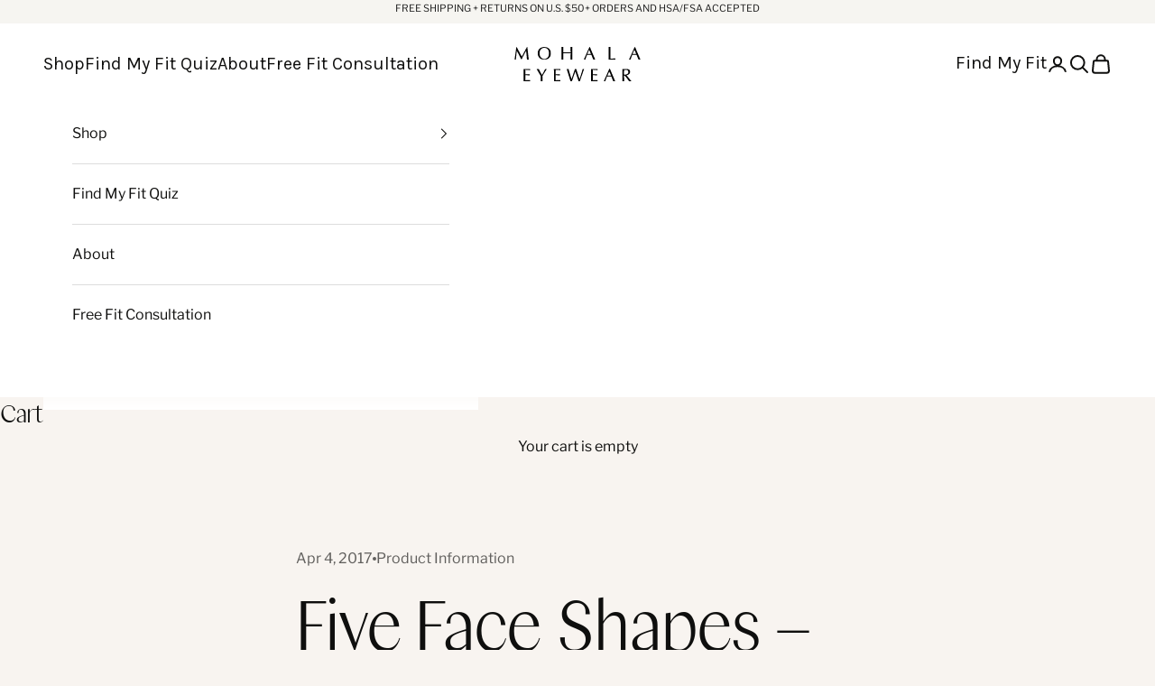

--- FILE ---
content_type: text/html; charset=utf-8
request_url: https://mohalaeyewear.com/blogs/news/five-face-shapes-which-one-are-you
body_size: 52325
content:
<!doctype html>

<html class="no-js" lang="en" dir="ltr">
  <head>
    <script async crossorigin fetchpriority="high" src="/cdn/shopifycloud/importmap-polyfill/es-modules-shim.2.4.0.js"></script>
<script src="//mohalaeyewear.com/cdn/shop/files/pandectes-rules.js?v=2465589140374476003"></script>
    <meta charset="utf-8">
    <meta name="viewport" content="width=device-width, initial-scale=1.0, height=device-height, minimum-scale=1.0, maximum-scale=5.0">

<!-- Google Tag Manager -->
<script>(function(w,d,s,l,i){w[l]=w[l]||[];w[l].push({'gtm.start':
new Date().getTime(),event:'gtm.js'});var f=d.getElementsByTagName(s)[0],
j=d.createElement(s),dl=l!='dataLayer'?'&l='+l:'';j.async=true;j.src=
'https://www.googletagmanager.com/gtm.js?id='+i+dl;f.parentNode.insertBefore(j,f);
})(window,document,'script','dataLayer','GTM-WKWPFJ3F');</script>
<!-- End Google Tag Manager -->
<!-- Termageddon Cookie Consent Tool Starts -->
<!-- <link rel='preconnect' href='//privacy-proxy.usercentrics.eu'><link rel='preload' href='//privacy-proxy.usercentrics.eu/latest/uc-block.bundle.js' as='script'><script type='application/javascript' src='https://privacy-proxy.usercentrics.eu/latest/uc-block.bundle.js'></script><script id='usercentrics-cmp' src='https://app.usercentrics.eu/browser-ui/latest/loader.js' data-settings-id='pMYaASN_qLLTdv' async></script><script>uc.setCustomTranslations('https://termageddon.ams3.cdn.digitaloceanspaces.com/translations/');</script> -->
    <!-- Termageddon Cookie Consent Tool Ends -->
    <title>Five Face Shapes – Which One Are You?</title><meta name="description" content="Learn your face shape now and find your perfect fitting sunglasses."><link rel="canonical" href="https://mohalaeyewear.com/blogs/news/five-face-shapes-which-one-are-you"><link rel="shortcut icon" href="//mohalaeyewear.com/cdn/shop/files/favicon.png?v=1613711992&width=96">
      <link rel="apple-touch-icon" href="//mohalaeyewear.com/cdn/shop/files/favicon.png?v=1613711992&width=180"><link rel="preconnect" href="https://fonts.shopifycdn.com" crossorigin>
    <link rel="dns-prefetch" href="https://productreviews.shopifycdn.com"><link rel="preload" href="//mohalaeyewear.com/cdn/fonts/montserrat/montserrat_n5.07ef3781d9c78c8b93c98419da7ad4fbeebb6635.woff2" as="font" type="font/woff2" crossorigin><link rel="preload" href="//mohalaeyewear.com/cdn/fonts/libre_franklin/librefranklin_n4.a9b0508e1ffb743a0fd6d0614768959c54a27d86.woff2" as="font" type="font/woff2" crossorigin><style>/* Typography (heading) */
  @font-face {
  font-family: Montserrat;
  font-weight: 500;
  font-style: normal;
  font-display: fallback;
  src: url("//mohalaeyewear.com/cdn/fonts/montserrat/montserrat_n5.07ef3781d9c78c8b93c98419da7ad4fbeebb6635.woff2") format("woff2"),
       url("//mohalaeyewear.com/cdn/fonts/montserrat/montserrat_n5.adf9b4bd8b0e4f55a0b203cdd84512667e0d5e4d.woff") format("woff");
}

@font-face {
  font-family: Montserrat;
  font-weight: 500;
  font-style: italic;
  font-display: fallback;
  src: url("//mohalaeyewear.com/cdn/fonts/montserrat/montserrat_i5.d3a783eb0cc26f2fda1e99d1dfec3ebaea1dc164.woff2") format("woff2"),
       url("//mohalaeyewear.com/cdn/fonts/montserrat/montserrat_i5.76d414ea3d56bb79ef992a9c62dce2e9063bc062.woff") format("woff");
}

/* Typography (body) */
  @font-face {
  font-family: "Libre Franklin";
  font-weight: 400;
  font-style: normal;
  font-display: fallback;
  src: url("//mohalaeyewear.com/cdn/fonts/libre_franklin/librefranklin_n4.a9b0508e1ffb743a0fd6d0614768959c54a27d86.woff2") format("woff2"),
       url("//mohalaeyewear.com/cdn/fonts/libre_franklin/librefranklin_n4.948f6f27caf8552b1a9560176e3f14eeb2c6f202.woff") format("woff");
}

@font-face {
  font-family: "Libre Franklin";
  font-weight: 400;
  font-style: italic;
  font-display: fallback;
  src: url("//mohalaeyewear.com/cdn/fonts/libre_franklin/librefranklin_i4.5cee60cade760b32c7b489f9d561e97341909d7c.woff2") format("woff2"),
       url("//mohalaeyewear.com/cdn/fonts/libre_franklin/librefranklin_i4.2f9ee939c2cc82522dfb62e1a084861f9beeb411.woff") format("woff");
}

@font-face {
  font-family: "Libre Franklin";
  font-weight: 700;
  font-style: normal;
  font-display: fallback;
  src: url("//mohalaeyewear.com/cdn/fonts/libre_franklin/librefranklin_n7.6739620624550b8695d0cc23f92ffd46eb51c7a3.woff2") format("woff2"),
       url("//mohalaeyewear.com/cdn/fonts/libre_franklin/librefranklin_n7.7cebc205621b23b061b803310af0ad39921ae57d.woff") format("woff");
}

@font-face {
  font-family: "Libre Franklin";
  font-weight: 700;
  font-style: italic;
  font-display: fallback;
  src: url("//mohalaeyewear.com/cdn/fonts/libre_franklin/librefranklin_i7.5cd0952dea701f27d5d0eb294c01347335232ef2.woff2") format("woff2"),
       url("//mohalaeyewear.com/cdn/fonts/libre_franklin/librefranklin_i7.41af936a1cd17668e4e060c6e0ad838ccf133ddd.woff") format("woff");
}

:root {
    /* Container */
    --container-max-width: 100%;
    --container-xxs-max-width: 27.5rem; /* 440px */
    --container-xs-max-width: 42.5rem; /* 680px */
    --container-sm-max-width: 50em; /* 980px */
    --container-md-max-width: 71.875rem; /* 1150px */
    --container-lg-max-width: 78.75rem; /* 1260px */
    --container-xl-max-width: 85rem; /* 1360px */
    --container-gutter: 1.25rem;

    --section-with-border-vertical-spacing: 2.5rem;
    --section-with-border-vertical-spacing-tight:2.5rem;
    --section-without-border-vertical-spacing:3.75rem;
    --section-without-border-vertical-spacing-tight:3.75rem;

    --section-stack-gap:3rem;
    --section-stack-gap-tight: 2.25rem;

    /* Form settings */
    --form-gap: 1.25rem; /* Gap between fieldset and submit button */
    --fieldset-gap: 1rem; /* Gap between each form input within a fieldset */
    --form-control-gap: 0.625rem; /* Gap between input and label (ignored for floating label) */
    --checkbox-control-gap: 0.75rem; /* Horizontal gap between checkbox and its associated label */
    --input-padding-block: 0.65rem; /* Vertical padding for input, textarea and native select */
    --input-padding-inline: 0.8rem; /* Horizontal padding for input, textarea and native select */
    --checkbox-size: 0.875rem; /* Size (width and height) for checkbox */

    /* Other sizes */
    --sticky-area-height: calc(var(--announcement-bar-is-sticky, 0) * var(--announcement-bar-height, 0px) + var(--header-is-sticky, 0) * var(--header-height, 0px));

    /* RTL support */
    --transform-logical-flip: 1;
    --transform-origin-start: left;
    --transform-origin-end: right;

    /**
     * ---------------------------------------------------------------------
     * TYPOGRAPHY
     * ---------------------------------------------------------------------
     */

    /* Font properties */
    --heading-font-family: Montserrat, sans-serif;
    --heading-font-weight: 500;
    --heading-font-style: normal;
    --heading-text-transform: normal;
    --heading-letter-spacing: 0.0em;
    --text-font-family: "Libre Franklin", sans-serif;
    --text-font-weight: 400;
    --text-font-style: normal;
    --text-letter-spacing: 0.0em;
    --button-font: var(--text-font-style) var(--text-font-weight) var(--text-sm) / 1.65 var(--text-font-family);
    --button-text-transform: uppercase;
    --button-letter-spacing: 0.0em;

    /* Font sizes */--text-heading-size-factor: 1;
    --text-h1: max(0.6875rem, clamp(1.375rem, 1.146341463414634rem + 0.975609756097561vw, 2rem) * var(--text-heading-size-factor));
    --text-h2: max(0.6875rem, clamp(1.25rem, 1.0670731707317074rem + 0.7804878048780488vw, 1.75rem) * var(--text-heading-size-factor));
    --text-h3: max(0.6875rem, clamp(1.125rem, 1.0335365853658536rem + 0.3902439024390244vw, 1.375rem) * var(--text-heading-size-factor));
    --text-h4: max(0.6875rem, clamp(1rem, 0.9542682926829268rem + 0.1951219512195122vw, 1.125rem) * var(--text-heading-size-factor));
    --text-h5: calc(0.875rem * var(--text-heading-size-factor));
    --text-h6: calc(0.75rem * var(--text-heading-size-factor));

    --text-xs: 0.75rem;
    --text-sm: 0.8125rem;
    --text-base: 0.875rem;
    --text-lg: 1.0rem;
    --text-xl: 1.25rem;

    /**
     * ---------------------------------------------------------------------
     * COLORS
     * ---------------------------------------------------------------------
     */

    /* Color settings */--accent: 28 28 28;
    --text-primary: 15 15 14;
    --background-primary: 248 244 240;
    --background-secondary: 255 255 255;
    --border-color: 213 210 206;
    --page-overlay: 0 0 0 / 0.4;

    /* Button colors */
    --button-background-primary: 28 28 28;
    --button-text-primary: 255 255 255;

    /* Status colors */
    --success-background: 212 227 203;
    --success-text: 48 122 7;
    --warning-background: 253 241 224;
    --warning-text: 237 138 0;
    --error-background: 243 204 204;
    --error-text: 203 43 43;

    /* Product colors */
    --on-sale-text: 227 44 43;
    --on-sale-badge-background: 227 44 43;
    --on-sale-badge-text: 255 255 255;
    --sold-out-badge-background: 239 239 239;
    --sold-out-badge-text: 0 0 0 / 0.65;
    --custom-badge-background: 28 28 28;
    --custom-badge-text: 255 255 255;
    --star-color: 28 28 28;

    /* Header colors */--header-background: 255 255 255;
    --header-text: 15 15 14;
    --header-border-color: 219 219 219;

    /* Footer colors */--footer-background: 248 244 240;
    --footer-text: 15 15 14;
    --footer-border-color: 213 210 206;

    /* Modal colors */--modal-background: 255 255 255;
    --modal-text: 28 28 28;
    --modal-border-color: 221 221 221;

    /* Drawer colors (reuse the same as modal) */
    --drawer-background: 255 255 255;
    --drawer-text: 28 28 28;
    --drawer-border-color: 221 221 221;

    /* Popover background (uses the primary background) */
    --popover-background: 255 255 255;
    --popover-text: 15 15 14;
    --popover-border-color: 213 210 206;

    /* Rounded variables (used for border radius) */
    --rounded-full: 9999px;
    --button-border-radius: 0.0rem;
    --input-border-radius: 0.0rem;

    /* Box shadow */
    --shadow-sm: 0 2px 8px rgb(0 0 0 / 0.05);
    --shadow: 0 5px 15px rgb(0 0 0 / 0.05);
    --shadow-md: 0 5px 30px rgb(0 0 0 / 0.05);
    --shadow-block: px px px rgb(var(--text-primary) / 0.0);

    /**
     * ---------------------------------------------------------------------
     * OTHER
     * ---------------------------------------------------------------------
     */

    --checkmark-svg-url: url(//mohalaeyewear.com/cdn/shop/t/83/assets/checkmark.svg?v=77552481021870063511745309719);
    --cursor-zoom-in-svg-url: url(//mohalaeyewear.com/cdn/shop/t/83/assets/cursor-zoom-in.svg?v=85518162662410808731745309719);
  }

  [dir="rtl"]:root {
    /* RTL support */
    --transform-logical-flip: -1;
    --transform-origin-start: right;
    --transform-origin-end: left;
  }

  @media screen and (min-width: 700px) {
    :root {
      /* Typography (font size) */
      --text-xs: 0.875rem;
      --text-sm: 0.9375rem;
      --text-base: 1.0rem;
      --text-lg: 1.125rem;
      --text-xl: 1.375rem;

      /* Spacing settings */
      --container-gutter: 2rem;
    }
  }

  @media screen and (min-width: 1000px) {
    :root {
      /* Spacing settings */
      --container-gutter: 3rem;

      --section-with-border-vertical-spacing: 4rem;
      --section-with-border-vertical-spacing-tight: 4rem;
      --section-without-border-vertical-spacing: 6rem;
      --section-without-border-vertical-spacing-tight: 6rem;

      --section-stack-gap:3rem;
      --section-stack-gap-tight:3rem;
    }
  }
</style><style>
:root {

    --container-xs-max-width: 39rem; /* 680px */
    --container-sm-max-width: 50em; /* 980px */

    --header-font-stack: 'Columbia Sans W Disp XLight', sans-serif;   
    --secondary-font-stack: 'Karla', sans-serif;     
    /*--body-secondary-font-stack: 'Karla', sans-serif; */

    --white-bg-button: #fff; 
    --gray-dark: #333A30;    
    --gray: #252525;    
    --light-blue:#C4D6DC;

    --swatch-size: 3rem;
    --terra-dark: #F1E8DF;
    --terra-coffe:#D7D1C3; 
    --terra-overlay:#FFFBF7;
    
} 

</style>
<meta property="og:type" content="article">
  <meta property="og:title" content="Five Face Shapes – Which One Are You?"><meta property="og:image" content="http://mohalaeyewear.com/cdn/shop/articles/six_face_shapes.jpg?v=1597015986&width=2048">
  <meta property="og:image:secure_url" content="https://mohalaeyewear.com/cdn/shop/articles/six_face_shapes.jpg?v=1597015986&width=2048">
  <meta property="og:image:width" content="1029">
  <meta property="og:image:height" content="1840"><meta property="og:description" content="Learn your face shape now and find your perfect fitting sunglasses."><meta property="og:url" content="https://mohalaeyewear.com/blogs/news/five-face-shapes-which-one-are-you">
<meta property="og:site_name" content="Mohala Eyewear"><meta name="twitter:card" content="summary"><meta name="twitter:title" content="Five Face Shapes – Which One Are You?">
  <meta name="twitter:description" content="Aloha, Sunshine! Here’s a quick guide to accurately determine your face shape and the ideal sunglasses styles to compliment it.   Round The round face typically features less defined angles and noticeable curves. It has full cheeks, a rounded chin, and is equal in length and width. Oversized, angular, rectangle, and square frames look beautiful on round faces. Glamorous stars with round faces are Gemma Chan, Gabrielle Union, Emma Stone and Priyanka Chopra. Shop our Pikake, Hi`ilawe, Keana and Leahi styles for round faces.       Square Square-shaped faces are characterized by a broad forehead, wide cheekbones, angular features and a prominent jaw line. They are also usually equal in length and width. Round, oval and circular lenses are flattering on this face shape. Thinner frames can also look fabulous. Beauties with square faces are Zoe Kravitz, Ali Wong, Salma Hayek, and Angelina"><meta name="twitter:image" content="https://mohalaeyewear.com/cdn/shop/articles/six_face_shapes.jpg?crop=center&height=1200&v=1597015986&width=1200">
  <meta name="twitter:image:alt" content="Five Face Shapes – Which One Are You?">
  <script type="application/ld+json">
  {
    "@context": "https://schema.org",
    "@type": "BlogPosting",
    "mainEntityOfPage": "/blogs/news/five-face-shapes-which-one-are-you",
    "articleSection": "Evolving Elegantly Blog",
    "keywords": "Product Information",
    "headline": "Five Face Shapes – Which One Are You?",
    "description": "Aloha, Sunshine! Here’s a quick guide to accurately determine your face shape and the ideal sunglasses styles to compliment it.   Round The round face...",
    "dateCreated": "2017-04-04T04:56:28",
    "datePublished": "2017-04-04T04:56:00",
    "dateModified": "2021-10-25T19:12:21",
    "image": {
      "@type": "ImageObject",
      "url": "https://mohalaeyewear.com/cdn/shop/articles/six_face_shapes.jpg?v=1597015986&width=1024",
      "image": "https://mohalaeyewear.com/cdn/shop/articles/six_face_shapes.jpg?v=1597015986&width=1024",
      "name": "Five Face Shapes – Which One Are You?",
      "width": "1024",
      "height": "1024"
    },
    "author": {
      "@type": "Person",
      "name": "Ashley Johnson",
      "givenName": "Ashley",
      "familyName": "Johnson"
    },
    "publisher": {
      "@type": "Organization",
      "name": "Mohala Eyewear"
    },
    "commentCount": 0,
    "comment": []
  }
  </script>



  <script type="application/ld+json">
  {
    "@context": "https://schema.org",
    "@type": "BreadcrumbList",
  "itemListElement": [{
      "@type": "ListItem",
      "position": 1,
      "name": "Home",
      "item": "https://mohalaeyewear.com"
    },{
          "@type": "ListItem",
          "position": 2,
          "name": "Evolving Elegantly Blog",
          "item": "https://mohalaeyewear.com/blogs/news"
        }, {
          "@type": "ListItem",
          "position": 3,
          "name": "Evolving Elegantly Blog",
          "item": "https://mohalaeyewear.com/blogs/news/five-face-shapes-which-one-are-you"
        }]
  }
  </script>

<script>
  document.documentElement.classList.replace('no-js', 'js');

  // This allows to expose several variables to the global scope, to be used in scripts
  window.themeVariables = {
    settings: {
      showPageTransition: false,
      pageType: "article",
      moneyFormat: "$ {{amount}}",
      moneyWithCurrencyFormat: "$ {{amount}} USD",
      currencyCodeEnabled: false,
      cartType: "page"
    },

    strings: {
      addToCartButton: "Add to cart",
      soldOutButton: "Sold out",
      preOrderButton: "Pre-order",
      unavailableButton: "Unavailable",
      addedToCart: "Added to your cart!",
      closeGallery: "Close gallery",
      zoomGallery: "Zoom picture",
      errorGallery: "Image cannot be loaded",
      soldOutBadge: "Sold out",
      discountBadge: "Save @@",
      sku: "SKU:",
      shippingEstimatorNoResults: "Sorry, we do not ship to your address.",
      shippingEstimatorOneResult: "There is one shipping rate for your address:",
      shippingEstimatorMultipleResults: "There are several shipping rates for your address:",
      shippingEstimatorError: "One or more error occurred while retrieving shipping rates:",
      next: "Next",
      previous: "Previous"
    },

    mediaQueries: {
      'sm': 'screen and (min-width: 700px)',
      'md': 'screen and (min-width: 1000px)',
      'lg': 'screen and (min-width: 1150px)',
      'xl': 'screen and (min-width: 1400px)',
      '2xl': 'screen and (min-width: 1600px)',
      'sm-max': 'screen and (max-width: 699px)',
      'md-max': 'screen and (max-width: 999px)',
      'lg-max': 'screen and (max-width: 1149px)',
      'xl-max': 'screen and (max-width: 1399px)',
      '2xl-max': 'screen and (max-width: 1599px)',
      'motion-safe': '(prefers-reduced-motion: no-preference)',
      'motion-reduce': '(prefers-reduced-motion: reduce)',
      'supports-hover': 'screen and (pointer: fine)',
      'supports-touch': 'screen and (hover: none)'
    }
  };</script><style>
      @font-face {
        font-family: 'Columbia Sans W Disp XLight';
        src: url('https://cdn.shopify.com/s/files/1/1191/9350/files/ColumbiaSansWDisplay-ExtraLightItalic.eot');
        src: url('https://cdn.shopify.com/s/files/1/1191/9350/files/ColumbiaSansWDisplay-ExtraLightItalic.eot?#iefix') format('embedded-opentype'),
            url('https://cdn.shopify.com/s/files/1/1191/9350/files/ColumbiaSansWDisplay-ExtraLightItalic.woff2') format('woff2'),
            url('https://cdn.shopify.com/s/files/1/1191/9350/files/ColumbiaSansWDisplay-ExtraLightItalic.woff?v=1686330596') format('woff'),
            url('https://cdn.shopify.com/s/files/1/1191/9350/files/ColumbiaSansWDisplay-ExtraLightItalic.ttf?v=1686330596') format('truetype');
        font-weight: 200;
        font-style: italic;
        font-display: swap;
    }

    @font-face {
        font-family: 'Columbia Sans W Disp XLight';
        src: url('https://cdn.shopify.com/s/files/1/1191/9350/files/ColumbiaSansWDisplay-ExtraLight.eot');
        src: url('https://cdn.shopify.com/s/files/1/1191/9350/files/ColumbiaSansWDisplay-ExtraLight.eot?#iefix') format('embedded-opentype'),
            url('https://cdn.shopify.com/s/files/1/1191/9350/files/ColumbiaSansWDisplay-ExtraLight.woff2?v=1686330617') format('woff2'),
            url('https://cdn.shopify.com/s/files/1/1191/9350/files/ColumbiaSansWDisplay-ExtraLight.woff') format('woff'),
            url('https://cdn.shopify.com/s/files/1/1191/9350/files/ColumbiaSansWDisplay-ExtraLight.ttf?v=1686330617') format('truetype');
        font-weight: 200;
        font-style: normal;
        font-display: swap;
    }

    @font-face {
        font-family: 'Lucida Sans';
        src: url('https://cdn.shopify.com/s/files/1/0317/7961/files/LucidaSans.eot');
        src: url('https://cdn.shopify.com/s/files/1/0317/7961/files/LucidaSans.eot?#iefix') format('embedded-opentype'),
            url('https://cdn.shopify.com/s/files/1/0317/7961/files/LucidaSans.woff2?v=1687215014') format('woff2'),
            url('https://cdn.shopify.com/s/files/1/0317/7961/files/LucidaSans.woff?v=1687215014') format('woff'),
            url('https://cdn.shopify.com/s/files/1/0317/7961/files/LucidaSans.ttf?v=1687215014') format('truetype');
        font-weight: 100;
        font-style: normal;
        font-display: swap;
    }

    @import url('https://fonts.googleapis.com/css2?family=Karla&display=swap');
    </style>

    <script async src="//mohalaeyewear.com/cdn/shop/t/83/assets/es-module-shims.min.js?v=114726340736633916291745309719"></script>

    <script type="importmap">{
        "imports": {
          "vendor": "//mohalaeyewear.com/cdn/shop/t/83/assets/vendor.min.js?v=65717118641992563811745309719",
          "theme": "//mohalaeyewear.com/cdn/shop/t/83/assets/theme.js?v=76691720819378181081751806040",
          "photoswipe": "//mohalaeyewear.com/cdn/shop/t/83/assets/photoswipe.min.js?v=96595610301167188461745309719"
        }
      }
    </script>

    <script type="module" src="//mohalaeyewear.com/cdn/shop/t/83/assets/vendor.min.js?v=65717118641992563811745309719"></script>
    <script type="module" src="//mohalaeyewear.com/cdn/shop/t/83/assets/theme.js?v=76691720819378181081751806040"></script>
  


    <script>window.performance && window.performance.mark && window.performance.mark('shopify.content_for_header.start');</script><meta name="google-site-verification" content="J0SG4cE9BnqbD7ErMnTkYfce2PtZjWV0PteyVExujPs">
<meta id="shopify-digital-wallet" name="shopify-digital-wallet" content="/11919350/digital_wallets/dialog">
<meta name="shopify-checkout-api-token" content="f752e91049320fd44586ff2bf3f59d5b">
<meta id="in-context-paypal-metadata" data-shop-id="11919350" data-venmo-supported="false" data-environment="production" data-locale="en_US" data-paypal-v4="true" data-currency="USD">
<link rel="alternate" type="application/atom+xml" title="Feed" href="/blogs/news.atom" />
<script async="async" src="/checkouts/internal/preloads.js?locale=en-US"></script>
<link rel="preconnect" href="https://shop.app" crossorigin="anonymous">
<script async="async" src="https://shop.app/checkouts/internal/preloads.js?locale=en-US&shop_id=11919350" crossorigin="anonymous"></script>
<script id="apple-pay-shop-capabilities" type="application/json">{"shopId":11919350,"countryCode":"US","currencyCode":"USD","merchantCapabilities":["supports3DS"],"merchantId":"gid:\/\/shopify\/Shop\/11919350","merchantName":"Mohala Eyewear","requiredBillingContactFields":["postalAddress","email","phone"],"requiredShippingContactFields":["postalAddress","email","phone"],"shippingType":"shipping","supportedNetworks":["visa","masterCard","amex","discover","elo","jcb"],"total":{"type":"pending","label":"Mohala Eyewear","amount":"1.00"},"shopifyPaymentsEnabled":true,"supportsSubscriptions":true}</script>
<script id="shopify-features" type="application/json">{"accessToken":"f752e91049320fd44586ff2bf3f59d5b","betas":["rich-media-storefront-analytics"],"domain":"mohalaeyewear.com","predictiveSearch":true,"shopId":11919350,"locale":"en"}</script>
<script>var Shopify = Shopify || {};
Shopify.shop = "noela-eyewear-2.myshopify.com";
Shopify.locale = "en";
Shopify.currency = {"active":"USD","rate":"1.0"};
Shopify.country = "US";
Shopify.theme = {"name":"Mohala Eyewear | 22-04-2025","id":177049338152,"schema_name":"Prestige","schema_version":"7.3.0","theme_store_id":855,"role":"main"};
Shopify.theme.handle = "null";
Shopify.theme.style = {"id":null,"handle":null};
Shopify.cdnHost = "mohalaeyewear.com/cdn";
Shopify.routes = Shopify.routes || {};
Shopify.routes.root = "/";</script>
<script type="module">!function(o){(o.Shopify=o.Shopify||{}).modules=!0}(window);</script>
<script>!function(o){function n(){var o=[];function n(){o.push(Array.prototype.slice.apply(arguments))}return n.q=o,n}var t=o.Shopify=o.Shopify||{};t.loadFeatures=n(),t.autoloadFeatures=n()}(window);</script>
<script>
  window.ShopifyPay = window.ShopifyPay || {};
  window.ShopifyPay.apiHost = "shop.app\/pay";
  window.ShopifyPay.redirectState = null;
</script>
<script id="shop-js-analytics" type="application/json">{"pageType":"article"}</script>
<script defer="defer" async type="module" src="//mohalaeyewear.com/cdn/shopifycloud/shop-js/modules/v2/client.init-shop-cart-sync_BN7fPSNr.en.esm.js"></script>
<script defer="defer" async type="module" src="//mohalaeyewear.com/cdn/shopifycloud/shop-js/modules/v2/chunk.common_Cbph3Kss.esm.js"></script>
<script defer="defer" async type="module" src="//mohalaeyewear.com/cdn/shopifycloud/shop-js/modules/v2/chunk.modal_DKumMAJ1.esm.js"></script>
<script type="module">
  await import("//mohalaeyewear.com/cdn/shopifycloud/shop-js/modules/v2/client.init-shop-cart-sync_BN7fPSNr.en.esm.js");
await import("//mohalaeyewear.com/cdn/shopifycloud/shop-js/modules/v2/chunk.common_Cbph3Kss.esm.js");
await import("//mohalaeyewear.com/cdn/shopifycloud/shop-js/modules/v2/chunk.modal_DKumMAJ1.esm.js");

  window.Shopify.SignInWithShop?.initShopCartSync?.({"fedCMEnabled":true,"windoidEnabled":true});

</script>
<script>
  window.Shopify = window.Shopify || {};
  if (!window.Shopify.featureAssets) window.Shopify.featureAssets = {};
  window.Shopify.featureAssets['shop-js'] = {"shop-cart-sync":["modules/v2/client.shop-cart-sync_CJVUk8Jm.en.esm.js","modules/v2/chunk.common_Cbph3Kss.esm.js","modules/v2/chunk.modal_DKumMAJ1.esm.js"],"init-fed-cm":["modules/v2/client.init-fed-cm_7Fvt41F4.en.esm.js","modules/v2/chunk.common_Cbph3Kss.esm.js","modules/v2/chunk.modal_DKumMAJ1.esm.js"],"init-shop-email-lookup-coordinator":["modules/v2/client.init-shop-email-lookup-coordinator_Cc088_bR.en.esm.js","modules/v2/chunk.common_Cbph3Kss.esm.js","modules/v2/chunk.modal_DKumMAJ1.esm.js"],"init-windoid":["modules/v2/client.init-windoid_hPopwJRj.en.esm.js","modules/v2/chunk.common_Cbph3Kss.esm.js","modules/v2/chunk.modal_DKumMAJ1.esm.js"],"shop-button":["modules/v2/client.shop-button_B0jaPSNF.en.esm.js","modules/v2/chunk.common_Cbph3Kss.esm.js","modules/v2/chunk.modal_DKumMAJ1.esm.js"],"shop-cash-offers":["modules/v2/client.shop-cash-offers_DPIskqss.en.esm.js","modules/v2/chunk.common_Cbph3Kss.esm.js","modules/v2/chunk.modal_DKumMAJ1.esm.js"],"shop-toast-manager":["modules/v2/client.shop-toast-manager_CK7RT69O.en.esm.js","modules/v2/chunk.common_Cbph3Kss.esm.js","modules/v2/chunk.modal_DKumMAJ1.esm.js"],"init-shop-cart-sync":["modules/v2/client.init-shop-cart-sync_BN7fPSNr.en.esm.js","modules/v2/chunk.common_Cbph3Kss.esm.js","modules/v2/chunk.modal_DKumMAJ1.esm.js"],"init-customer-accounts-sign-up":["modules/v2/client.init-customer-accounts-sign-up_CfPf4CXf.en.esm.js","modules/v2/client.shop-login-button_DeIztwXF.en.esm.js","modules/v2/chunk.common_Cbph3Kss.esm.js","modules/v2/chunk.modal_DKumMAJ1.esm.js"],"pay-button":["modules/v2/client.pay-button_CgIwFSYN.en.esm.js","modules/v2/chunk.common_Cbph3Kss.esm.js","modules/v2/chunk.modal_DKumMAJ1.esm.js"],"init-customer-accounts":["modules/v2/client.init-customer-accounts_DQ3x16JI.en.esm.js","modules/v2/client.shop-login-button_DeIztwXF.en.esm.js","modules/v2/chunk.common_Cbph3Kss.esm.js","modules/v2/chunk.modal_DKumMAJ1.esm.js"],"avatar":["modules/v2/client.avatar_BTnouDA3.en.esm.js"],"init-shop-for-new-customer-accounts":["modules/v2/client.init-shop-for-new-customer-accounts_CsZy_esa.en.esm.js","modules/v2/client.shop-login-button_DeIztwXF.en.esm.js","modules/v2/chunk.common_Cbph3Kss.esm.js","modules/v2/chunk.modal_DKumMAJ1.esm.js"],"shop-follow-button":["modules/v2/client.shop-follow-button_BRMJjgGd.en.esm.js","modules/v2/chunk.common_Cbph3Kss.esm.js","modules/v2/chunk.modal_DKumMAJ1.esm.js"],"checkout-modal":["modules/v2/client.checkout-modal_B9Drz_yf.en.esm.js","modules/v2/chunk.common_Cbph3Kss.esm.js","modules/v2/chunk.modal_DKumMAJ1.esm.js"],"shop-login-button":["modules/v2/client.shop-login-button_DeIztwXF.en.esm.js","modules/v2/chunk.common_Cbph3Kss.esm.js","modules/v2/chunk.modal_DKumMAJ1.esm.js"],"lead-capture":["modules/v2/client.lead-capture_DXYzFM3R.en.esm.js","modules/v2/chunk.common_Cbph3Kss.esm.js","modules/v2/chunk.modal_DKumMAJ1.esm.js"],"shop-login":["modules/v2/client.shop-login_CA5pJqmO.en.esm.js","modules/v2/chunk.common_Cbph3Kss.esm.js","modules/v2/chunk.modal_DKumMAJ1.esm.js"],"payment-terms":["modules/v2/client.payment-terms_BxzfvcZJ.en.esm.js","modules/v2/chunk.common_Cbph3Kss.esm.js","modules/v2/chunk.modal_DKumMAJ1.esm.js"]};
</script>
<script>(function() {
  var isLoaded = false;
  function asyncLoad() {
    if (isLoaded) return;
    isLoaded = true;
    var urls = ["\/\/shopify.privy.com\/widget.js?shop=noela-eyewear-2.myshopify.com","\/\/staticw2.yotpo.com\/VmEk99B4CGq2FyWGuRj0hc74nSgYBUkIVGhiNFIu\/widget.js?shop=noela-eyewear-2.myshopify.com","https:\/\/afterpay.crucialcommerceapps.com\/appJS?shop=noela-eyewear-2.myshopify.com","https:\/\/whai-cdn.nyc3.cdn.digitaloceanspaces.com\/quiz\/production\/script_tag.js?shop=noela-eyewear-2.myshopify.com","https:\/\/static.klaviyo.com\/onsite\/js\/KCMz6w\/klaviyo.js?company_id=KCMz6w\u0026shop=noela-eyewear-2.myshopify.com","https:\/\/app.octaneai.com\/xxlurc7jtwoy3r45\/shopify.js?x=UNAMbjgiAbTFxiof\u0026shop=noela-eyewear-2.myshopify.com"];
    for (var i = 0; i < urls.length; i++) {
      var s = document.createElement('script');
      s.type = 'text/javascript';
      s.async = true;
      s.src = urls[i];
      var x = document.getElementsByTagName('script')[0];
      x.parentNode.insertBefore(s, x);
    }
  };
  if(window.attachEvent) {
    window.attachEvent('onload', asyncLoad);
  } else {
    window.addEventListener('load', asyncLoad, false);
  }
})();</script>
<script id="__st">var __st={"a":11919350,"offset":-36000,"reqid":"88bbbd61-691b-4b8d-91a3-e8d8e8cfc278-1769776478","pageurl":"mohalaeyewear.com\/blogs\/news\/five-face-shapes-which-one-are-you","s":"articles-150570817","u":"f700395b2a1b","p":"article","rtyp":"article","rid":150570817};</script>
<script>window.ShopifyPaypalV4VisibilityTracking = true;</script>
<script id="captcha-bootstrap">!function(){'use strict';const t='contact',e='account',n='new_comment',o=[[t,t],['blogs',n],['comments',n],[t,'customer']],c=[[e,'customer_login'],[e,'guest_login'],[e,'recover_customer_password'],[e,'create_customer']],r=t=>t.map((([t,e])=>`form[action*='/${t}']:not([data-nocaptcha='true']) input[name='form_type'][value='${e}']`)).join(','),a=t=>()=>t?[...document.querySelectorAll(t)].map((t=>t.form)):[];function s(){const t=[...o],e=r(t);return a(e)}const i='password',u='form_key',d=['recaptcha-v3-token','g-recaptcha-response','h-captcha-response',i],f=()=>{try{return window.sessionStorage}catch{return}},m='__shopify_v',_=t=>t.elements[u];function p(t,e,n=!1){try{const o=window.sessionStorage,c=JSON.parse(o.getItem(e)),{data:r}=function(t){const{data:e,action:n}=t;return t[m]||n?{data:e,action:n}:{data:t,action:n}}(c);for(const[e,n]of Object.entries(r))t.elements[e]&&(t.elements[e].value=n);n&&o.removeItem(e)}catch(o){console.error('form repopulation failed',{error:o})}}const l='form_type',E='cptcha';function T(t){t.dataset[E]=!0}const w=window,h=w.document,L='Shopify',v='ce_forms',y='captcha';let A=!1;((t,e)=>{const n=(g='f06e6c50-85a8-45c8-87d0-21a2b65856fe',I='https://cdn.shopify.com/shopifycloud/storefront-forms-hcaptcha/ce_storefront_forms_captcha_hcaptcha.v1.5.2.iife.js',D={infoText:'Protected by hCaptcha',privacyText:'Privacy',termsText:'Terms'},(t,e,n)=>{const o=w[L][v],c=o.bindForm;if(c)return c(t,g,e,D).then(n);var r;o.q.push([[t,g,e,D],n]),r=I,A||(h.body.append(Object.assign(h.createElement('script'),{id:'captcha-provider',async:!0,src:r})),A=!0)});var g,I,D;w[L]=w[L]||{},w[L][v]=w[L][v]||{},w[L][v].q=[],w[L][y]=w[L][y]||{},w[L][y].protect=function(t,e){n(t,void 0,e),T(t)},Object.freeze(w[L][y]),function(t,e,n,w,h,L){const[v,y,A,g]=function(t,e,n){const i=e?o:[],u=t?c:[],d=[...i,...u],f=r(d),m=r(i),_=r(d.filter((([t,e])=>n.includes(e))));return[a(f),a(m),a(_),s()]}(w,h,L),I=t=>{const e=t.target;return e instanceof HTMLFormElement?e:e&&e.form},D=t=>v().includes(t);t.addEventListener('submit',(t=>{const e=I(t);if(!e)return;const n=D(e)&&!e.dataset.hcaptchaBound&&!e.dataset.recaptchaBound,o=_(e),c=g().includes(e)&&(!o||!o.value);(n||c)&&t.preventDefault(),c&&!n&&(function(t){try{if(!f())return;!function(t){const e=f();if(!e)return;const n=_(t);if(!n)return;const o=n.value;o&&e.removeItem(o)}(t);const e=Array.from(Array(32),(()=>Math.random().toString(36)[2])).join('');!function(t,e){_(t)||t.append(Object.assign(document.createElement('input'),{type:'hidden',name:u})),t.elements[u].value=e}(t,e),function(t,e){const n=f();if(!n)return;const o=[...t.querySelectorAll(`input[type='${i}']`)].map((({name:t})=>t)),c=[...d,...o],r={};for(const[a,s]of new FormData(t).entries())c.includes(a)||(r[a]=s);n.setItem(e,JSON.stringify({[m]:1,action:t.action,data:r}))}(t,e)}catch(e){console.error('failed to persist form',e)}}(e),e.submit())}));const S=(t,e)=>{t&&!t.dataset[E]&&(n(t,e.some((e=>e===t))),T(t))};for(const o of['focusin','change'])t.addEventListener(o,(t=>{const e=I(t);D(e)&&S(e,y())}));const B=e.get('form_key'),M=e.get(l),P=B&&M;t.addEventListener('DOMContentLoaded',(()=>{const t=y();if(P)for(const e of t)e.elements[l].value===M&&p(e,B);[...new Set([...A(),...v().filter((t=>'true'===t.dataset.shopifyCaptcha))])].forEach((e=>S(e,t)))}))}(h,new URLSearchParams(w.location.search),n,t,e,['guest_login'])})(!0,!0)}();</script>
<script integrity="sha256-4kQ18oKyAcykRKYeNunJcIwy7WH5gtpwJnB7kiuLZ1E=" data-source-attribution="shopify.loadfeatures" defer="defer" src="//mohalaeyewear.com/cdn/shopifycloud/storefront/assets/storefront/load_feature-a0a9edcb.js" crossorigin="anonymous"></script>
<script crossorigin="anonymous" defer="defer" src="//mohalaeyewear.com/cdn/shopifycloud/storefront/assets/shopify_pay/storefront-65b4c6d7.js?v=20250812"></script>
<script data-source-attribution="shopify.dynamic_checkout.dynamic.init">var Shopify=Shopify||{};Shopify.PaymentButton=Shopify.PaymentButton||{isStorefrontPortableWallets:!0,init:function(){window.Shopify.PaymentButton.init=function(){};var t=document.createElement("script");t.src="https://mohalaeyewear.com/cdn/shopifycloud/portable-wallets/latest/portable-wallets.en.js",t.type="module",document.head.appendChild(t)}};
</script>
<script data-source-attribution="shopify.dynamic_checkout.buyer_consent">
  function portableWalletsHideBuyerConsent(e){var t=document.getElementById("shopify-buyer-consent"),n=document.getElementById("shopify-subscription-policy-button");t&&n&&(t.classList.add("hidden"),t.setAttribute("aria-hidden","true"),n.removeEventListener("click",e))}function portableWalletsShowBuyerConsent(e){var t=document.getElementById("shopify-buyer-consent"),n=document.getElementById("shopify-subscription-policy-button");t&&n&&(t.classList.remove("hidden"),t.removeAttribute("aria-hidden"),n.addEventListener("click",e))}window.Shopify?.PaymentButton&&(window.Shopify.PaymentButton.hideBuyerConsent=portableWalletsHideBuyerConsent,window.Shopify.PaymentButton.showBuyerConsent=portableWalletsShowBuyerConsent);
</script>
<script data-source-attribution="shopify.dynamic_checkout.cart.bootstrap">document.addEventListener("DOMContentLoaded",(function(){function t(){return document.querySelector("shopify-accelerated-checkout-cart, shopify-accelerated-checkout")}if(t())Shopify.PaymentButton.init();else{new MutationObserver((function(e,n){t()&&(Shopify.PaymentButton.init(),n.disconnect())})).observe(document.body,{childList:!0,subtree:!0})}}));
</script>
<link id="shopify-accelerated-checkout-styles" rel="stylesheet" media="screen" href="https://mohalaeyewear.com/cdn/shopifycloud/portable-wallets/latest/accelerated-checkout-backwards-compat.css" crossorigin="anonymous">
<style id="shopify-accelerated-checkout-cart">
        #shopify-buyer-consent {
  margin-top: 1em;
  display: inline-block;
  width: 100%;
}

#shopify-buyer-consent.hidden {
  display: none;
}

#shopify-subscription-policy-button {
  background: none;
  border: none;
  padding: 0;
  text-decoration: underline;
  font-size: inherit;
  cursor: pointer;
}

#shopify-subscription-policy-button::before {
  box-shadow: none;
}

      </style>

<script>window.performance && window.performance.mark && window.performance.mark('shopify.content_for_header.end');</script>
<link href="//mohalaeyewear.com/cdn/shop/t/83/assets/theme.css?v=50753634409164716981745309719" rel="stylesheet" type="text/css" media="all" /><link rel="stylesheet" href="https://cdnjs.cloudflare.com/ajax/libs/font-awesome/6.4.0/css/all.min.css" integrity="sha512-iecdLmaskl7CVkqkXNQ/ZH/XLlvWZOJyj7Yy7tcenmpD1ypASozpmT/E0iPtmFIB46ZmdtAc9eNBvH0H/ZpiBw==" crossorigin="anonymous" referrerpolicy="no-referrer" />
    <link rel="stylesheet" href="https://cdn.jsdelivr.net/npm/swiper@9/swiper-bundle.min.css" />
    <script src="https://cdn.jsdelivr.net/npm/swiper@9/swiper-bundle.min.js"></script>

    <link href="//mohalaeyewear.com/cdn/shop/t/83/assets/custom.css?v=87183507701633052191762549972" rel="stylesheet" type="text/css" media="all" /> 

  

 


  

  <link href="//mohalaeyewear.com/cdn/shop/t/83/assets/w3-customizer-styles.css?v=157380086666928862211745309719" rel="stylesheet" type="text/css" media="all" />


  

  <script src="//mohalaeyewear.com/cdn/shop/t/83/assets/w3-customizer-scripts.js?v=158572317654005488221745309719" type="text/javascript"></script>    

  <!-- BEGIN app block: shopify://apps/pandectes-gdpr/blocks/banner/58c0baa2-6cc1-480c-9ea6-38d6d559556a -->
  
    
      <!-- TCF is active, scripts are loaded above -->
      
        <script>
          if (!window.PandectesRulesSettings) {
            window.PandectesRulesSettings = {"store":{"id":11919350,"adminMode":false,"headless":false,"storefrontRootDomain":"","checkoutRootDomain":"","storefrontAccessToken":""},"banner":{"revokableTrigger":false,"cookiesBlockedByDefault":"7","hybridStrict":false,"isActive":true},"geolocation":{"auOnly":false,"brOnly":false,"caOnly":false,"chOnly":false,"euOnly":false,"jpOnly":false,"nzOnly":false,"thOnly":false,"zaOnly":false,"canadaOnly":false,"canadaLaw25":false,"canadaPipeda":false,"globalVisibility":true},"blocker":{"isActive":false,"googleConsentMode":{"isActive":true,"id":"","analyticsId":"","onlyGtm":false,"adwordsId":"","adStorageCategory":4,"analyticsStorageCategory":2,"functionalityStorageCategory":1,"personalizationStorageCategory":1,"securityStorageCategory":0,"customEvent":true,"redactData":false,"urlPassthrough":false,"dataLayerProperty":"dataLayer","waitForUpdate":500,"useNativeChannel":false,"debugMode":false},"facebookPixel":{"isActive":true,"id":"","ldu":false},"microsoft":{"isActive":false,"uetTags":""},"clarity":{"isActive":false,"id":""},"rakuten":{"isActive":true,"cmp":true,"ccpa":true},"gpcIsActive":true,"klaviyoIsActive":true,"defaultBlocked":7,"patterns":{"whiteList":[],"blackList":{"1":[],"2":[],"4":[],"8":[]},"iframesWhiteList":[],"iframesBlackList":{"1":[],"2":[],"4":[],"8":[]},"beaconsWhiteList":[],"beaconsBlackList":{"1":[],"2":[],"4":[],"8":[]}}}};
            const rulesScript = document.createElement('script');
            window.PandectesRulesSettings.auto = true;
            rulesScript.src = "https://cdn.shopify.com/extensions/019c0a11-cd50-7ee3-9d65-98ad30ff9c55/gdpr-248/assets/pandectes-rules.js";
            const firstChild = document.head.firstChild;
            document.head.insertBefore(rulesScript, firstChild);
          }
        </script>
      
      <script>
        
          window.PandectesSettings = {"store":{"id":11919350,"plan":"enterprise","theme":"Mohala Eyewear | 22-04-2025","primaryLocale":"en","adminMode":false,"headless":false,"storefrontRootDomain":"","checkoutRootDomain":"","storefrontAccessToken":""},"tsPublished":1763159946,"declaration":{"declDays":"","declName":"","declPath":"","declType":"","isActive":false,"showType":true,"declHours":"","declYears":"","declDomain":"","declMonths":"","declMinutes":"","declPurpose":"","declSeconds":"","declSession":"","showPurpose":false,"declProvider":"","showProvider":true,"declIntroText":"","declRetention":"","declFirstParty":"","declThirdParty":"","showDateGenerated":true},"language":{"unpublished":[],"languageMode":"Single","fallbackLanguage":"en","languageDetection":"locale","languagesSupported":[]},"texts":{"managed":{"headerText":{"en":"We respect your privacy"},"consentText":{"en":"We and our partners, including Shopify, use cookies and other technologies to personalize your experience, show you ads, and perform analytics, and we will not use cookies or other technologies for these purposes unless you accept them. Learn more in our "},"linkText":{"en":"Privacy Policy."},"imprintText":{"en":"Imprint"},"googleLinkText":{"en":"Google's Privacy Terms"},"allowButtonText":{"en":"Accept"},"denyButtonText":{"en":"Decline"},"dismissButtonText":{"en":"Ok"},"leaveSiteButtonText":{"en":"Leave this site"},"preferencesButtonText":{"en":"Preferences"},"cookiePolicyText":{"en":"Cookie policy"},"preferencesPopupTitleText":{"en":"Manage consent preferences"},"preferencesPopupIntroText":{"en":"We use cookies to optimize website functionality, analyze the performance, and provide personalized experience to you. Some cookies are essential to make the website operate and function correctly. Those cookies cannot be disabled. In this window you can manage your preference of cookies."},"preferencesPopupSaveButtonText":{"en":"Save preferences"},"preferencesPopupCloseButtonText":{"en":"Close"},"preferencesPopupAcceptAllButtonText":{"en":"Accept all"},"preferencesPopupRejectAllButtonText":{"en":"Reject all"},"cookiesDetailsText":{"en":"Cookies details"},"preferencesPopupAlwaysAllowedText":{"en":"Always allowed"},"accessSectionParagraphText":{"en":"You have the right to request access to your data at any time."},"accessSectionTitleText":{"en":"Data portability"},"accessSectionAccountInfoActionText":{"en":"Personal data"},"accessSectionDownloadReportActionText":{"en":"Request export"},"accessSectionGDPRRequestsActionText":{"en":"Data subject requests"},"accessSectionOrdersRecordsActionText":{"en":"Orders"},"rectificationSectionParagraphText":{"en":"You have the right to request your data to be updated whenever you think it is appropriate."},"rectificationSectionTitleText":{"en":"Data Rectification"},"rectificationCommentPlaceholder":{"en":"Describe what you want to be updated"},"rectificationCommentValidationError":{"en":"Comment is required"},"rectificationSectionEditAccountActionText":{"en":"Request an update"},"erasureSectionTitleText":{"en":"Right to be forgotten"},"erasureSectionParagraphText":{"en":"You have the right to ask all your data to be erased. After that, you will no longer be able to access your account."},"erasureSectionRequestDeletionActionText":{"en":"Request personal data deletion"},"consentDate":{"en":"Consent date"},"consentId":{"en":"Consent ID"},"consentSectionChangeConsentActionText":{"en":"Change consent preference"},"consentSectionConsentedText":{"en":"You consented to the cookies policy of this website on"},"consentSectionNoConsentText":{"en":"You have not consented to the cookies policy of this website."},"consentSectionTitleText":{"en":"Your cookie consent"},"consentStatus":{"en":"Consent preference"},"confirmationFailureMessage":{"en":"Your request was not verified. Please try again and if problem persists, contact store owner for assistance"},"confirmationFailureTitle":{"en":"A problem occurred"},"confirmationSuccessMessage":{"en":"We will soon get back to you as to your request."},"confirmationSuccessTitle":{"en":"Your request is verified"},"guestsSupportEmailFailureMessage":{"en":"Your request was not submitted. Please try again and if problem persists, contact store owner for assistance."},"guestsSupportEmailFailureTitle":{"en":"A problem occurred"},"guestsSupportEmailPlaceholder":{"en":"E-mail address"},"guestsSupportEmailSuccessMessage":{"en":"If you are registered as a customer of this store, you will soon receive an email with instructions on how to proceed."},"guestsSupportEmailSuccessTitle":{"en":"Thank you for your request"},"guestsSupportEmailValidationError":{"en":"Email is not valid"},"guestsSupportInfoText":{"en":"Please login with your customer account to further proceed."},"submitButton":{"en":"Submit"},"submittingButton":{"en":"Submitting..."},"cancelButton":{"en":"Cancel"},"declIntroText":{"en":"We use cookies to optimize website functionality, analyze the performance, and provide personalized experience to you. Some cookies are essential to make the website operate and function correctly. Those cookies cannot be disabled. In this window you can manage your preference of cookies."},"declName":{"en":"Name"},"declPurpose":{"en":"Purpose"},"declType":{"en":"Type"},"declRetention":{"en":"Retention"},"declProvider":{"en":"Provider"},"declFirstParty":{"en":"First-party"},"declThirdParty":{"en":"Third-party"},"declSeconds":{"en":"seconds"},"declMinutes":{"en":"minutes"},"declHours":{"en":"hours"},"declDays":{"en":"days"},"declWeeks":{"en":"week(s)"},"declMonths":{"en":"months"},"declYears":{"en":"years"},"declSession":{"en":"Session"},"declDomain":{"en":"Domain"},"declPath":{"en":"Path"}},"categories":{"strictlyNecessaryCookiesTitleText":{"en":"Strictly necessary cookies"},"strictlyNecessaryCookiesDescriptionText":{"en":"These cookies are essential in order to enable you to move around the website and use its features, such as accessing secure areas of the website. The website cannot function properly without these cookies."},"functionalityCookiesTitleText":{"en":"Functional cookies"},"functionalityCookiesDescriptionText":{"en":"These cookies enable the site to provide enhanced functionality and personalisation. They may be set by us or by third party providers whose services we have added to our pages. If you do not allow these cookies then some or all of these services may not function properly."},"performanceCookiesTitleText":{"en":"Performance cookies"},"performanceCookiesDescriptionText":{"en":"These cookies enable us to monitor and improve the performance of our website. For example, they allow us to count visits, identify traffic sources and see which parts of the site are most popular."},"targetingCookiesTitleText":{"en":"Targeting cookies"},"targetingCookiesDescriptionText":{"en":"These cookies may be set through our site by our advertising partners. They may be used by those companies to build a profile of your interests and show you relevant adverts on other sites.    They do not store directly personal information, but are based on uniquely identifying your browser and internet device. If you do not allow these cookies, you will experience less targeted advertising."},"unclassifiedCookiesTitleText":{"en":"Unclassified cookies"},"unclassifiedCookiesDescriptionText":{"en":"Unclassified cookies are cookies that we are in the process of classifying, together with the providers of individual cookies."}},"auto":{}},"library":{"previewMode":false,"fadeInTimeout":0,"defaultBlocked":7,"showLink":true,"showImprintLink":false,"showGoogleLink":false,"enabled":true,"cookie":{"expiryDays":180,"secure":true,"domain":""},"dismissOnScroll":false,"dismissOnWindowClick":false,"dismissOnTimeout":false,"palette":{"popup":{"background":"#FFFFFF","backgroundForCalculations":{"a":1,"b":255,"g":255,"r":255},"text":"#000000"},"button":{"background":"transparent","backgroundForCalculations":{"a":1,"b":255,"g":255,"r":255},"text":"#000000","textForCalculation":{"a":1,"b":0,"g":0,"r":0},"border":"#000000"}},"content":{"href":"/policies/privacy-policy","imprintHref":"","close":"&#10005;","target":"_blank","logo":"<img class=\"cc-banner-logo\" style=\"max-height: 40px;\" src=\"https://noela-eyewear-2.myshopify.com/cdn/shop/files/pandectes-banner-logo.png\" alt=\"Cookie banner\" />"},"window":"<div role=\"dialog\" aria-label=\"{{header}}\" aria-describedby=\"cookieconsent:desc\" id=\"pandectes-banner\" class=\"cc-window-wrapper cc-bottom-wrapper\"><div class=\"pd-cookie-banner-window cc-window {{classes}}\">{{children}}</div></div>","compliance":{"opt-both":"<div class=\"cc-compliance cc-highlight\">{{deny}}{{allow}}</div>"},"type":"opt-both","layouts":{"basic":"{{logo}}{{messagelink}}{{compliance}}{{close}}"},"position":"bottom","theme":"wired","revokable":true,"animateRevokable":false,"revokableReset":false,"revokableLogoUrl":"https://noela-eyewear-2.myshopify.com/cdn/shop/files/pandectes-reopen-logo.png","revokablePlacement":"bottom-left","revokableMarginHorizontal":15,"revokableMarginVertical":15,"static":false,"autoAttach":true,"hasTransition":true,"blacklistPage":[""],"elements":{"close":"<button aria-label=\"\" type=\"button\" class=\"cc-close\">{{close}}</button>","dismiss":"<button type=\"button\" class=\"cc-btn cc-btn-decision cc-dismiss\">{{dismiss}}</button>","allow":"<button type=\"button\" class=\"cc-btn cc-btn-decision cc-allow\">{{allow}}</button>","deny":"<button type=\"button\" class=\"cc-btn cc-btn-decision cc-deny\">{{deny}}</button>","preferences":"<button type=\"button\" class=\"cc-btn cc-settings\" aria-controls=\"pd-cp-preferences\" onclick=\"Pandectes.fn.openPreferences()\">{{preferences}}</button>"}},"geolocation":{"auOnly":false,"brOnly":false,"caOnly":false,"chOnly":false,"euOnly":false,"jpOnly":false,"nzOnly":false,"thOnly":false,"zaOnly":false,"canadaOnly":false,"canadaLaw25":false,"canadaPipeda":false,"globalVisibility":true},"dsr":{"guestsSupport":false,"accessSectionDownloadReportAuto":false},"banner":{"resetTs":1753383676,"extraCss":"        .cc-banner-logo {max-width: 24em!important;}    @media(min-width: 768px) {.cc-window.cc-floating{max-width: 24em!important;width: 24em!important;}}    .cc-message, .pd-cookie-banner-window .cc-header, .cc-logo {text-align: center}    .cc-window-wrapper{z-index: 2147483647;}    .cc-window{z-index: 2147483647;font-family: inherit;}    .pd-cookie-banner-window .cc-header{font-family: inherit;}    .pd-cp-ui{font-family: inherit; background-color: #FFFFFF;color:#000000;}    button.pd-cp-btn, a.pd-cp-btn{}    input + .pd-cp-preferences-slider{background-color: rgba(0, 0, 0, 0.3)}    .pd-cp-scrolling-section::-webkit-scrollbar{background-color: rgba(0, 0, 0, 0.3)}    input:checked + .pd-cp-preferences-slider{background-color: rgba(0, 0, 0, 1)}    .pd-cp-scrolling-section::-webkit-scrollbar-thumb {background-color: rgba(0, 0, 0, 1)}    .pd-cp-ui-close{color:#000000;}    .pd-cp-preferences-slider:before{background-color: #FFFFFF}    .pd-cp-title:before {border-color: #000000!important}    .pd-cp-preferences-slider{background-color:#000000}    .pd-cp-toggle{color:#000000!important}    @media(max-width:699px) {.pd-cp-ui-close-top svg {fill: #000000}}    .pd-cp-toggle:hover,.pd-cp-toggle:visited,.pd-cp-toggle:active{color:#000000!important}    .pd-cookie-banner-window {box-shadow: 0 0 18px rgb(0 0 0 / 20%);}  ","customJavascript":{"useButtons":true},"showPoweredBy":false,"logoHeight":40,"revokableTrigger":false,"hybridStrict":false,"cookiesBlockedByDefault":"7","isActive":true,"implicitSavePreferences":false,"cookieIcon":false,"blockBots":true,"showCookiesDetails":true,"hasTransition":true,"blockingPage":true,"showOnlyLandingPage":false,"leaveSiteUrl":"https://pandectes.io","linkRespectStoreLang":false},"cookies":{"0":[{"name":"localization","type":"http","domain":"mohalaeyewear.com","path":"/","provider":"Shopify","firstParty":true,"retention":"1 year(s)","session":false,"expires":1,"unit":"declYears","purpose":{"en":"Used to localize the cart to the correct country."}},{"name":"cart_currency","type":"http","domain":"mohalaeyewear.com","path":"/","provider":"Shopify","firstParty":true,"retention":"2 week(s)","session":false,"expires":2,"unit":"declWeeks","purpose":{"en":"Used after a checkout is completed to initialize a new empty cart with the same currency as the one just used."}},{"name":"_tracking_consent","type":"http","domain":".mohalaeyewear.com","path":"/","provider":"Shopify","firstParty":true,"retention":"1 year(s)","session":false,"expires":1,"unit":"declYears","purpose":{"en":"Used to store a user's preferences if a merchant has set up privacy rules in the visitor's region."}},{"name":"_shopify_essential","type":"http","domain":"mohalaeyewear.com","path":"/","provider":"Shopify","firstParty":true,"retention":"1 year(s)","session":false,"expires":1,"unit":"declYears","purpose":{"en":"Contains essential information for the correct functionality of a store such as session and checkout information and anti-tampering data."}},{"name":"shopify_pay_redirect","type":"http","domain":"mohalaeyewear.com","path":"/","provider":"Shopify","firstParty":true,"retention":"1 hour(s)","session":false,"expires":1,"unit":"declHours","purpose":{"en":"Used to accelerate the checkout process when the buyer has a Shop Pay account."}},{"name":"keep_alive","type":"http","domain":"mohalaeyewear.com","path":"/","provider":"Shopify","firstParty":true,"retention":"Session","session":true,"expires":-56,"unit":"declYears","purpose":{"en":"Used when international domain redirection is enabled to determine if a request is the first one of a session."}},{"name":"_ab","type":"http","domain":"mohalaeyewear.com","path":"/","provider":"Shopify","firstParty":true,"retention":"1 year(s)","session":false,"expires":1,"unit":"declYears","purpose":{"en":"Used to control when the admin bar is shown on the storefront."}},{"name":"checkout","type":"http","domain":"mohalaeyewear.com","path":"/","provider":"Shopify","firstParty":true,"retention":"21 day(s)","session":false,"expires":21,"unit":"declDays","purpose":{"en":"Used in connection with checkout."}},{"name":"checkout_token","type":"http","domain":"mohalaeyewear.com","path":"/","provider":"Shopify","firstParty":true,"retention":"Session","session":true,"expires":1,"unit":"declYears","purpose":{"en":"Captures the landing page of the visitor when they come from other sites."}},{"name":"master_device_id","type":"http","domain":"mohalaeyewear.com","path":"/","provider":"Shopify","firstParty":true,"retention":"1 year(s)","session":false,"expires":1,"unit":"declYears","purpose":{"en":"Permanent device identifier."}},{"name":"storefront_digest","type":"http","domain":"mohalaeyewear.com","path":"/","provider":"Shopify","firstParty":true,"retention":"1 year(s)","session":false,"expires":1,"unit":"declYears","purpose":{"en":"Stores a digest of the storefront password, allowing merchants to preview their storefront while it's password protected."}},{"name":"_storefront_u","type":"http","domain":"mohalaeyewear.com","path":"/","provider":"Shopify","firstParty":true,"retention":"1 minute(s)","session":false,"expires":1,"unit":"declMinutes","purpose":{"en":"Used to facilitate updating customer account information."}},{"name":"_shopify_country","type":"http","domain":"mohalaeyewear.com","path":"/","provider":"Shopify","firstParty":true,"retention":"30 minute(s)","session":false,"expires":30,"unit":"declMinutes","purpose":{"en":"Used for Plus shops where pricing currency/country is set from GeoIP by helping avoid GeoIP lookups after the first request."}},{"name":"cart","type":"http","domain":"mohalaeyewear.com","path":"/","provider":"Shopify","firstParty":true,"retention":"2 week(s)","session":false,"expires":2,"unit":"declWeeks","purpose":{"en":"Contains information related to the user's cart."}},{"name":"hide_shopify_pay_for_checkout","type":"http","domain":"mohalaeyewear.com","path":"/","provider":"Shopify","firstParty":true,"retention":"Session","session":true,"expires":1,"unit":"declDays","purpose":{"en":"Set when a buyer dismisses the Shop Pay login modal during checkout, informing display to buyer."}},{"name":"shopify_pay","type":"http","domain":"mohalaeyewear.com","path":"/","provider":"Shopify","firstParty":true,"retention":"1 year(s)","session":false,"expires":1,"unit":"declYears","purpose":{"en":"Used to log in a buyer into Shop Pay when they come back to checkout on the same store."}},{"name":"discount_code","type":"http","domain":"mohalaeyewear.com","path":"/","provider":"Shopify","firstParty":true,"retention":"Session","session":true,"expires":1,"unit":"declDays","purpose":{"en":"Stores a discount code (received from an online store visit with a URL parameter) in order to the next checkout."}},{"name":"order","type":"http","domain":"mohalaeyewear.com","path":"/","provider":"Shopify","firstParty":true,"retention":"3 week(s)","session":false,"expires":3,"unit":"declWeeks","purpose":{"en":"Used to allow access to the data of the order details page of the buyer."}},{"name":"customer_account_locale","type":"http","domain":"mohalaeyewear.com","path":"/","provider":"Shopify","firstParty":true,"retention":"1 year(s)","session":false,"expires":1,"unit":"declYears","purpose":{"en":"Used to keep track of a customer account locale when a redirection occurs from checkout or the storefront to customer accounts."}},{"name":"shop_pay_accelerated","type":"http","domain":"mohalaeyewear.com","path":"/","provider":"Shopify","firstParty":true,"retention":"1 year(s)","session":false,"expires":1,"unit":"declYears","purpose":{"en":"Indicates if a buyer is eligible for Shop Pay accelerated checkout."}},{"name":"profile_preview_token","type":"http","domain":"mohalaeyewear.com","path":"/","provider":"Shopify","firstParty":true,"retention":"5 minute(s)","session":false,"expires":5,"unit":"declMinutes","purpose":{"en":"Used for previewing checkout extensibility."}},{"name":"login_with_shop_finalize","type":"http","domain":"mohalaeyewear.com","path":"/","provider":"Shopify","firstParty":true,"retention":"5 minute(s)","session":false,"expires":5,"unit":"declMinutes","purpose":{"en":"Used to facilitate login with Shop."}},{"name":"_identity_session","type":"http","domain":"mohalaeyewear.com","path":"/","provider":"Shopify","firstParty":true,"retention":"2 year(s)","session":false,"expires":2,"unit":"declYears","purpose":{"en":"Contains the identity session identifier of the user."}},{"name":"_checkout_queue_token","type":"http","domain":"mohalaeyewear.com","path":"/","provider":"Shopify","firstParty":true,"retention":"1 year(s)","session":false,"expires":1,"unit":"declYears","purpose":{"en":"Used when there is a queue during the checkout process."}},{"name":"_master_udr","type":"http","domain":"mohalaeyewear.com","path":"/","provider":"Shopify","firstParty":true,"retention":"Session","session":true,"expires":1,"unit":"declSeconds","purpose":{"en":"Permanent device identifier."}},{"name":"_pay_session","type":"http","domain":"mohalaeyewear.com","path":"/","provider":"Shopify","firstParty":true,"retention":"Session","session":true,"expires":1,"unit":"declSeconds","purpose":{"en":"The Rails session cookie for Shopify Pay"}},{"name":"user","type":"http","domain":"mohalaeyewear.com","path":"/","provider":"Shopify","firstParty":true,"retention":"1 year(s)","session":false,"expires":1,"unit":"declYears","purpose":{"en":"Used in connection with Shop login."}},{"name":"user_cross_site","type":"http","domain":"mohalaeyewear.com","path":"/","provider":"Shopify","firstParty":true,"retention":"1 year(s)","session":false,"expires":1,"unit":"declYears","purpose":{"en":"Used in connection with Shop login."}},{"name":"_abv","type":"http","domain":"mohalaeyewear.com","path":"/","provider":"Shopify","firstParty":true,"retention":"1 year(s)","session":false,"expires":1,"unit":"declYears","purpose":{"en":"Persist the collapsed state of the admin bar."}},{"name":"_shopify_test","type":"http","domain":"com","path":"/","provider":"Shopify","firstParty":false,"retention":"Session","session":true,"expires":1,"unit":"declSeconds","purpose":{"en":"A test cookie used by Shopify to verify the store's setup."}},{"name":"_shopify_test","type":"http","domain":"mohalaeyewear.com","path":"/","provider":"Shopify","firstParty":true,"retention":"Session","session":true,"expires":1,"unit":"declSeconds","purpose":{"en":"A test cookie used by Shopify to verify the store's setup."}},{"name":"auth_state_*","type":"http","domain":"mohalaeyewear.com","path":"/","provider":"Shopify","firstParty":true,"retention":"25 minute(s)","session":false,"expires":25,"unit":"declMinutes","purpose":{"en":""}},{"name":"identity-state","type":"http","domain":"mohalaeyewear.com","path":"/","provider":"Shopify","firstParty":true,"retention":"1 day(s)","session":false,"expires":1,"unit":"declDays","purpose":{"en":"Stores state before redirecting customers to identity authentication.\t"}},{"name":"_merchant_essential","type":"http","domain":"mohalaeyewear.com","path":"/","provider":"Shopify","firstParty":true,"retention":"1 year(s)","session":false,"expires":1,"unit":"declYears","purpose":{"en":"Contains essential information for the correct functionality of merchant surfaces such as the admin area."}},{"name":"skip_shop_pay","type":"http","domain":"mohalaeyewear.com","path":"/","provider":"Shopify","firstParty":true,"retention":"1 year(s)","session":false,"expires":1,"unit":"declYears","purpose":{"en":"Disables Shop Pay as a payment method for a checkout."}},{"name":"_shopify_essential_\t","type":"http","domain":"mohalaeyewear.com","path":"/","provider":"Shopify","firstParty":true,"retention":"1 year(s)","session":false,"expires":1,"unit":"declYears","purpose":{"en":"Contains an opaque token that is used to identify a device for all essential purposes."}},{"name":"in_checkout_profile_preview","type":"http","domain":"mohalaeyewear.com","path":"/","provider":"Shopify","firstParty":true,"retention":"Session","session":true,"expires":1,"unit":"declDays","purpose":{"en":"Used to determine if a merchant is in a checkout profile preview session."}},{"name":"theme","type":"http","domain":"mohalaeyewear.com","path":"/","provider":"Shopify","firstParty":true,"retention":"1 week(s)","session":false,"expires":1,"unit":"declWeeks","purpose":{"en":"Used to determine the theme of the storefront."}},{"name":"identity_customer_account_number","type":"http","domain":"mohalaeyewear.com","path":"/","provider":"Shopify","firstParty":true,"retention":"12 week(s)","session":false,"expires":12,"unit":"declWeeks","purpose":{"en":"Stores an identifier used to facilitate login across the customer's account and storefront domains.\t"}},{"name":"_shop_app_essential","type":"http","domain":".shop.app","path":"/","provider":"Shopify","firstParty":false,"retention":"1 year(s)","session":false,"expires":1,"unit":"declYears","purpose":{"en":"Contains essential information for the correct functionality of Shop.app."}},{"name":"__storage_test__*","type":"html_local","domain":"https://mohalaeyewear.com","path":"/","provider":"Unknown","firstParty":true,"retention":"Local Storage","session":false,"expires":1,"unit":"declYears","purpose":{"en":""}}],"1":[{"name":"_vwo_uuid*","type":"http","domain":".mohalaeyewear.com","path":"/","provider":"Visual Website Optimizer","firstParty":true,"retention":"1 year(s)","session":false,"expires":1,"unit":"declYears","purpose":{"en":""}},{"name":"ttcsid*","type":"http","domain":".mohalaeyewear.com","path":"/","provider":"TikTok","firstParty":true,"retention":"3 month(s)","session":false,"expires":3,"unit":"declMonths","purpose":{"en":""}},{"name":"shopify_override_user_locale","type":"http","domain":"mohalaeyewear.com","path":"/","provider":"Shopify","firstParty":true,"retention":"1 year(s)","session":false,"expires":1,"unit":"declYears","purpose":{"en":"Used as a mechanism to set User locale in admin."}}],"2":[{"name":"_shopify_y","type":"http","domain":".mohalaeyewear.com","path":"/","provider":"Shopify","firstParty":true,"retention":"1 year(s)","session":false,"expires":1,"unit":"declYears","purpose":{"en":"Shopify analytics."}},{"name":"_orig_referrer","type":"http","domain":".mohalaeyewear.com","path":"/","provider":"Shopify","firstParty":true,"retention":"2 week(s)","session":false,"expires":2,"unit":"declWeeks","purpose":{"en":"Allows merchant to identify where people are visiting them from."}},{"name":"_landing_page","type":"http","domain":".mohalaeyewear.com","path":"/","provider":"Shopify","firstParty":true,"retention":"2 week(s)","session":false,"expires":2,"unit":"declWeeks","purpose":{"en":"Capture the landing page of visitor when they come from other sites."}},{"name":"_shopify_s","type":"http","domain":".mohalaeyewear.com","path":"/","provider":"Shopify","firstParty":true,"retention":"30 minute(s)","session":false,"expires":30,"unit":"declMinutes","purpose":{"en":"Used to identify a given browser session/shop combination. Duration is 30 minute rolling expiry of last use."}},{"name":"_ga","type":"http","domain":".mohalaeyewear.com","path":"/","provider":"Google","firstParty":true,"retention":"1 year(s)","session":false,"expires":1,"unit":"declYears","purpose":{"en":"Cookie is set by Google Analytics with unknown functionality"}},{"name":"_clck","type":"http","domain":".mohalaeyewear.com","path":"/","provider":"Microsoft","firstParty":true,"retention":"1 year(s)","session":false,"expires":1,"unit":"declYears","purpose":{"en":"Used by Microsoft Clarity to store a unique user ID."}},{"name":"_clsk","type":"http","domain":".mohalaeyewear.com","path":"/","provider":"Microsoft","firstParty":true,"retention":"1 day(s)","session":false,"expires":1,"unit":"declDays","purpose":{"en":"Used by Microsoft Clarity to store a unique user ID.\t"}},{"name":"_shopify_s","type":"http","domain":"com","path":"/","provider":"Shopify","firstParty":false,"retention":"Session","session":true,"expires":1,"unit":"declSeconds","purpose":{"en":"Used to identify a given browser session/shop combination. Duration is 30 minute rolling expiry of last use."}},{"name":"shop_analytics","type":"http","domain":"mohalaeyewear.com","path":"/","provider":"Shopify","firstParty":true,"retention":"1 year(s)","session":false,"expires":1,"unit":"declYears","purpose":{"en":"Contains the required buyer information for analytics in Shop."}},{"name":"_shopify_ga","type":"http","domain":"mohalaeyewear.com","path":"/","provider":"Shopify","firstParty":true,"retention":"Session","session":true,"expires":1,"unit":"declDays","purpose":{"en":"Contains Google Analytics parameters that enable cross-domain analytics measurement to work."}},{"name":"_gcl_*","type":"http","domain":".mohalaeyewear.com","path":"/","provider":"Google","firstParty":true,"retention":"3 month(s)","session":false,"expires":3,"unit":"declMonths","purpose":{"en":""}},{"name":"_ga_*","type":"http","domain":".mohalaeyewear.com","path":"/","provider":"Google","firstParty":true,"retention":"1 year(s)","session":false,"expires":1,"unit":"declYears","purpose":{"en":""}},{"name":"_merchant_analytics","type":"http","domain":"mohalaeyewear.com","path":"/","provider":"Shopify","firstParty":true,"retention":"1 year(s)","session":false,"expires":1,"unit":"declYears","purpose":{"en":"Contains analytics data for the merchant session."}},{"name":"_shopify_analytics","type":"http","domain":"mohalaeyewear.com","path":"/","provider":"Shopify","firstParty":true,"retention":"1 year(s)","session":false,"expires":1,"unit":"declYears","purpose":{"en":"Contains analytics data for buyer surfaces such as the storefront or checkout."}},{"name":"_gcl_*","type":"html_local","domain":"https://mohalaeyewear.com","path":"/","provider":"Google","firstParty":true,"retention":"Local Storage","session":false,"expires":1,"unit":"declYears","purpose":{"en":""}},{"name":"bugsnag-anonymous-id","type":"html_local","domain":"https://shop.app","path":"/","provider":"Unknown","firstParty":false,"retention":"Local Storage","session":false,"expires":1,"unit":"declYears","purpose":{"en":"Stores an anonymous ID for error tracking and analytics."}},{"name":"_cltk","type":"html_session","domain":"https://mohalaeyewear.com","path":"/","provider":"Microsoft","firstParty":true,"retention":"Session","session":true,"expires":1,"unit":"declYears","purpose":{"en":"Stores interaction data for website analysis."}},{"name":"_kla_test","type":"html_local","domain":"https://mohalaeyewear.com","path":"/","provider":"Klaviyo","firstParty":true,"retention":"Local Storage","session":false,"expires":1,"unit":"declYears","purpose":{"en":"Used for testing purposes to monitor the functionality of the Klaviyo tracking script."}}],"4":[{"name":"_ttp","type":"http","domain":".mohalaeyewear.com","path":"/","provider":"TikTok","firstParty":true,"retention":"3 month(s)","session":false,"expires":3,"unit":"declMonths","purpose":{"en":"To measure and improve the performance of your advertising campaigns and to personalize the user's experience (including ads) on TikTok."}},{"name":"__kla_id","type":"http","domain":"mohalaeyewear.com","path":"/","provider":"Klaviyo","firstParty":true,"retention":"1 year(s)","session":false,"expires":1,"unit":"declYears","purpose":{"en":"Tracks when someone clicks through a Klaviyo email to your website."}},{"name":"_fbp","type":"http","domain":".mohalaeyewear.com","path":"/","provider":"Facebook","firstParty":true,"retention":"3 month(s)","session":false,"expires":3,"unit":"declMonths","purpose":{"en":"Cookie is placed by Facebook to track visits across websites."}},{"name":"lastExternalReferrerTime","type":"html_local","domain":"https://mohalaeyewear.com","path":"/","provider":"Facebook","firstParty":true,"retention":"Local Storage","session":false,"expires":1,"unit":"declYears","purpose":{"en":"Contains the timestamp of the last update of the lastExternalReferrer cookie."}},{"name":"lastExternalReferrer","type":"html_local","domain":"https://mohalaeyewear.com","path":"/","provider":"Facebook","firstParty":true,"retention":"Local Storage","session":false,"expires":1,"unit":"declYears","purpose":{"en":"Detects how the user reached the website by registering their last URL-address."}},{"name":"tt_sessionId","type":"html_session","domain":"https://mohalaeyewear.com","path":"/","provider":"TikTok","firstParty":true,"retention":"Session","session":true,"expires":1,"unit":"declYears","purpose":{"en":"Used by the social networking service, TikTok, for tracking the use of embedded services."}},{"name":"_privy_*","type":"http","domain":".mohalaeyewear.com","path":"/","provider":"Privy","firstParty":true,"retention":"1 year(s)","session":false,"expires":1,"unit":"declYears","purpose":{"en":""}},{"name":"_shopify_marketing","type":"http","domain":"mohalaeyewear.com","path":"/","provider":"Shopify","firstParty":true,"retention":"1 year(s)","session":false,"expires":1,"unit":"declYears","purpose":{"en":"Contains marketing data for buyer surfaces such as the storefront or checkout."}},{"name":"__kl_key","type":"html_local","domain":"https://mohalaeyewear.com","path":"/","provider":"Klaviyo","firstParty":true,"retention":"Local Storage","session":false,"expires":1,"unit":"declYears","purpose":{"en":"Stores a key used for targeting and personalization purposes."}},{"name":"tt_s_pixel_session_index","type":"html_session","domain":"https://mohalaeyewear.com","path":"/","provider":"TikTok","firstParty":true,"retention":"Session","session":true,"expires":1,"unit":"declYears","purpose":{"en":"Stores session-specific information related to user interactions for targeted advertising purposes."}},{"name":"Privy","type":"html_local","domain":"https://mohalaeyewear.com","path":"/","provider":"Privy","firstParty":true,"retention":"Local Storage","session":false,"expires":1,"unit":"declYears","purpose":{"en":"Stores information related to user interactions with marketing widgets."}}],"8":[{"name":"ads/ga-audiences","type":"html_session","domain":"https://www.google.ie","path":"/","provider":"Unknown","firstParty":false,"retention":"Session","session":true,"expires":1,"unit":"declYears","purpose":{"en":""}},{"name":"v.gif","type":"html_session","domain":"https://dev.visualwebsiteoptimizer.com","path":"/","provider":"Unknown","firstParty":false,"retention":"Session","session":true,"expires":1,"unit":"declYears","purpose":{"en":""}},{"name":"c.gif","type":"html_session","domain":"https://c.clarity.ms","path":"/","provider":"Unknown","firstParty":false,"retention":"Session","session":true,"expires":1,"unit":"declYears","purpose":{"en":""}},{"name":"pagead/1p-conversion/#","type":"html_session","domain":"https://www.google.ie","path":"/","provider":"Unknown","firstParty":false,"retention":"Session","session":true,"expires":1,"unit":"declYears","purpose":{"en":""}},{"name":"octane%2Fshopify%2Fuid","type":"http","domain":".mohalaeyewear.com","path":"/","provider":"Unknown","firstParty":true,"retention":"1 year(s)","session":false,"expires":1,"unit":"declYears","purpose":{"en":""}},{"name":"topicsLastReferenceTime","type":"html_local","domain":"https://mohalaeyewear.com","path":"/","provider":"Unknown","firstParty":true,"retention":"Local Storage","session":false,"expires":1,"unit":"declYears","purpose":{"en":""}},{"name":"crazyrocket-popup-triggered-67bef491117cee0b10905ad8","type":"html_local","domain":"https://mohalaeyewear.com","path":"/","provider":"Unknown","firstParty":true,"retention":"Local Storage","session":false,"expires":1,"unit":"declYears","purpose":{"en":""}},{"name":"crazyrocket_vid","type":"html_local","domain":"https://mohalaeyewear.com","path":"/","provider":"Unknown","firstParty":true,"retention":"Local Storage","session":false,"expires":1,"unit":"declYears","purpose":{"en":""}},{"name":"crazyrocket_user_country","type":"html_local","domain":"https://mohalaeyewear.com","path":"/","provider":"Unknown","firstParty":true,"retention":"Local Storage","session":false,"expires":1,"unit":"declYears","purpose":{"en":""}},{"name":"crazyrocket_referrer","type":"html_local","domain":"https://mohalaeyewear.com","path":"/","provider":"Unknown","firstParty":true,"retention":"Local Storage","session":false,"expires":1,"unit":"declYears","purpose":{"en":""}},{"name":"crazyrocket_initial_page","type":"html_local","domain":"https://mohalaeyewear.com","path":"/","provider":"Unknown","firstParty":true,"retention":"Local Storage","session":false,"expires":1,"unit":"declYears","purpose":{"en":""}},{"name":"vqb_quiz_session_noela-eyewear-2.myshopify.com","type":"html_local","domain":"https://mohalaeyewear.com","path":"/","provider":"Unknown","firstParty":true,"retention":"Local Storage","session":false,"expires":1,"unit":"declYears","purpose":{"en":""}},{"name":"crazyrocket_cid","type":"html_local","domain":"https://mohalaeyewear.com","path":"/","provider":"Unknown","firstParty":true,"retention":"Local Storage","session":false,"expires":1,"unit":"declYears","purpose":{"en":""}},{"name":"crazyrocket_completed","type":"html_local","domain":"https://mohalaeyewear.com","path":"/","provider":"Unknown","firstParty":true,"retention":"Local Storage","session":false,"expires":1,"unit":"declYears","purpose":{"en":""}},{"name":"klaviyoOnsite","type":"html_local","domain":"https://mohalaeyewear.com","path":"/","provider":"Unknown","firstParty":true,"retention":"Local Storage","session":false,"expires":1,"unit":"declYears","purpose":{"en":""}},{"name":"crazyrocket-pageviews-67bef491117cee0b10905ad8","type":"html_local","domain":"https://mohalaeyewear.com","path":"/","provider":"Unknown","firstParty":true,"retention":"Local Storage","session":false,"expires":1,"unit":"declYears","purpose":{"en":""}},{"name":"klaviyoPagesVisitCount","type":"html_session","domain":"https://mohalaeyewear.com","path":"/","provider":"Unknown","firstParty":true,"retention":"Session","session":true,"expires":1,"unit":"declYears","purpose":{"en":""}},{"name":"crazyrocket_at","type":"html_local","domain":"https://mohalaeyewear.com","path":"/","provider":"Unknown","firstParty":true,"retention":"Local Storage","session":false,"expires":1,"unit":"declYears","purpose":{"en":""}},{"name":"testing","type":"html_local","domain":"https://mohalaeyewear.com","path":"/","provider":"Unknown","firstParty":true,"retention":"Local Storage","session":false,"expires":1,"unit":"declYears","purpose":{"en":""}},{"name":"crazyrocket_active","type":"html_local","domain":"https://mohalaeyewear.com","path":"/","provider":"Unknown","firstParty":true,"retention":"Local Storage","session":false,"expires":1,"unit":"declYears","purpose":{"en":""}},{"name":"klaviyoPagesVisitCountV2","type":"html_session","domain":"https://mohalaeyewear.com","path":"/","provider":"Unknown","firstParty":true,"retention":"Session","session":true,"expires":1,"unit":"declYears","purpose":{"en":""}},{"name":"tt_appInfo_v2","type":"html_session","domain":"https://mohalaeyewear.com","path":"/","provider":"TikTok","firstParty":true,"retention":"Session","session":true,"expires":1,"unit":"declYears","purpose":{"en":"Stores information related to the application or service, with no specific categorization."}},{"name":"test-octane-ai","type":"html_local","domain":"https://mohalaeyewear.com","path":"/","provider":"Unknown","firstParty":true,"retention":"Local Storage","session":false,"expires":1,"unit":"declYears","purpose":{"en":""}}]},"blocker":{"isActive":false,"googleConsentMode":{"id":"","onlyGtm":false,"analyticsId":"","adwordsId":"","isActive":true,"adStorageCategory":4,"analyticsStorageCategory":2,"personalizationStorageCategory":1,"functionalityStorageCategory":1,"customEvent":true,"securityStorageCategory":0,"redactData":false,"urlPassthrough":false,"dataLayerProperty":"dataLayer","waitForUpdate":500,"useNativeChannel":false,"debugMode":false},"facebookPixel":{"id":"","isActive":true,"ldu":false},"microsoft":{"isActive":false,"uetTags":""},"rakuten":{"isActive":true,"cmp":true,"ccpa":true},"klaviyoIsActive":true,"gpcIsActive":true,"clarity":{"isActive":false,"id":""},"defaultBlocked":7,"patterns":{"whiteList":[],"blackList":{"1":[],"2":[],"4":[],"8":[]},"iframesWhiteList":[],"iframesBlackList":{"1":[],"2":[],"4":[],"8":[]},"beaconsWhiteList":[],"beaconsBlackList":{"1":[],"2":[],"4":[],"8":[]}}}};
        
        window.addEventListener('DOMContentLoaded', function(){
          const script = document.createElement('script');
          
            script.src = "https://cdn.shopify.com/extensions/019c0a11-cd50-7ee3-9d65-98ad30ff9c55/gdpr-248/assets/pandectes-core.js";
          
          script.defer = true;
          document.body.appendChild(script);
        })
      </script>
    
  


<!-- END app block --><!-- BEGIN app block: shopify://apps/klaviyo-email-marketing-sms/blocks/klaviyo-onsite-embed/2632fe16-c075-4321-a88b-50b567f42507 -->












  <script async src="https://static.klaviyo.com/onsite/js/KCMz6w/klaviyo.js?company_id=KCMz6w"></script>
  <script>!function(){if(!window.klaviyo){window._klOnsite=window._klOnsite||[];try{window.klaviyo=new Proxy({},{get:function(n,i){return"push"===i?function(){var n;(n=window._klOnsite).push.apply(n,arguments)}:function(){for(var n=arguments.length,o=new Array(n),w=0;w<n;w++)o[w]=arguments[w];var t="function"==typeof o[o.length-1]?o.pop():void 0,e=new Promise((function(n){window._klOnsite.push([i].concat(o,[function(i){t&&t(i),n(i)}]))}));return e}}})}catch(n){window.klaviyo=window.klaviyo||[],window.klaviyo.push=function(){var n;(n=window._klOnsite).push.apply(n,arguments)}}}}();</script>

  




  <script>
    window.klaviyoReviewsProductDesignMode = false
  </script>







<!-- END app block --><!-- BEGIN app block: shopify://apps/vwo/blocks/vwo-smartcode/2ce905b2-3842-4d20-b6b0-8c51fc208426 -->
  
  
  
  
    <!-- Start VWO Async SmartCode -->
    <link rel="preconnect" href="https://dev.visualwebsiteoptimizer.com" />
    <script type='text/javascript' id='vwoCode'>
    window._vwo_code ||
    (function () {
    var w=window,
    d=document;
    if (d.URL.indexOf('__vwo_disable__') > -1 || w._vwo_code) {
    return;
    }
    var account_id=952598,
    version=2.2,
    settings_tolerance=2000,
    hide_element='body',
    background_color='white',
    hide_element_style = 'opacity:0 !important;filter:alpha(opacity=0) !important;background:' + background_color + ' !important;transition:none !important;',
    /* DO NOT EDIT BELOW THIS LINE */
    f=!1,v=d.querySelector('#vwoCode'),cc={};try{var e=JSON.parse(localStorage.getItem('_vwo_'+account_id+'_config'));cc=e&&'object'==typeof e?e:{}}catch(e){}function r(t){try{return decodeURIComponent(t)}catch(e){return t}}var s=function(){var e={combination:[],combinationChoose:[],split:[],exclude:[],uuid:null,consent:null,optOut:null},t=d.cookie||'';if(!t)return e;for(var n,i,o=/(?:^|;s*)(?:(_vis_opt_exp_(d+)_combi=([^;]*))|(_vis_opt_exp_(d+)_combi_choose=([^;]*))|(_vis_opt_exp_(d+)_split=([^:;]*))|(_vis_opt_exp_(d+)_exclude=[^;]*)|(_vis_opt_out=([^;]*))|(_vwo_global_opt_out=[^;]*)|(_vwo_uuid=([^;]*))|(_vwo_consent=([^;]*)))/g;null!==(n=o.exec(t));)try{n[1]?e.combination.push({id:n[2],value:r(n[3])}):n[4]?e.combinationChoose.push({id:n[5],value:r(n[6])}):n[7]?e.split.push({id:n[8],value:r(n[9])}):n[10]?e.exclude.push({id:n[11]}):n[12]?e.optOut=r(n[13]):n[14]?e.optOut=!0:n[15]?e.uuid=r(n[16]):n[17]&&(i=r(n[18]),e.consent=i&&3<=i.length?i.substring(0,3):null)}catch(e){}return e}();function i(){var e=function(){if(w.VWO&&Array.isArray(w.VWO))for(var e=0;e<w.VWO.length;e++){var t=w.VWO[e];if(Array.isArray(t)&&('setVisitorId'===t[0]||'setSessionId'===t[0]))return!0}return!1}(),t='a='+account_id+'&u='+encodeURIComponent(w._vis_opt_url||d.URL)+'&vn='+version+('undefined'!=typeof platform?'&p='+platform:'')+'&st='+w.performance.now();e||((n=function(){var e,t=[],n={},i=w.VWO&&w.VWO.appliedCampaigns||{};for(e in i){var o=i[e]&&i[e].v;o&&(t.push(e+'-'+o+'-1'),n[e]=!0)}if(s&&s.combination)for(var r=0;r<s.combination.length;r++){var a=s.combination[r];n[a.id]||t.push(a.id+'-'+a.value)}return t.join('|')}())&&(t+='&c='+n),(n=function(){var e=[],t={};if(s&&s.combinationChoose)for(var n=0;n<s.combinationChoose.length;n++){var i=s.combinationChoose[n];e.push(i.id+'-'+i.value),t[i.id]=!0}if(s&&s.split)for(var o=0;o<s.split.length;o++)t[(i=s.split[o]).id]||e.push(i.id+'-'+i.value);return e.join('|')}())&&(t+='&cc='+n),(n=function(){var e={},t=[];if(w.VWO&&Array.isArray(w.VWO))for(var n=0;n<w.VWO.length;n++){var i=w.VWO[n];if(Array.isArray(i)&&'setVariation'===i[0]&&i[1]&&Array.isArray(i[1]))for(var o=0;o<i[1].length;o++){var r,a=i[1][o];a&&'object'==typeof a&&(r=a.e,a=a.v,r&&a&&(e[r]=a))}}for(r in e)t.push(r+'-'+e[r]);return t.join('|')}())&&(t+='&sv='+n)),s&&s.optOut&&(t+='&o='+s.optOut);var n=function(){var e=[],t={};if(s&&s.exclude)for(var n=0;n<s.exclude.length;n++){var i=s.exclude[n];t[i.id]||(e.push(i.id),t[i.id]=!0)}return e.join('|')}();return n&&(t+='&e='+n),s&&s.uuid&&(t+='&id='+s.uuid),s&&s.consent&&(t+='&consent='+s.consent),w.name&&-1<w.name.indexOf('_vis_preview')&&(t+='&pM=true'),w.VWO&&w.VWO.ed&&(t+='&ed='+w.VWO.ed),t}code={nonce:v&&v.nonce,library_tolerance:function(){return'undefined'!=typeof library_tolerance?library_tolerance:void 0},settings_tolerance:function(){return cc.sT||settings_tolerance},hide_element_style:function(){return'{'+(cc.hES||hide_element_style)+'}'},hide_element:function(){return performance.getEntriesByName('first-contentful-paint')[0]?'':'string'==typeof cc.hE?cc.hE:hide_element},getVersion:function(){return version},finish:function(e){var t;f||(f=!0,(t=d.getElementById('_vis_opt_path_hides'))&&t.parentNode.removeChild(t),e&&((new Image).src='https://dev.visualwebsiteoptimizer.com/ee.gif?a='+account_id+e))},finished:function(){return f},addScript:function(e){var t=d.createElement('script');t.type='text/javascript',e.src?t.src=e.src:t.text=e.text,v&&t.setAttribute('nonce',v.nonce),d.getElementsByTagName('head')[0].appendChild(t)},load:function(e,t){t=t||{};var n=new XMLHttpRequest;n.open('GET',e,!0),n.withCredentials=!t.dSC,n.responseType=t.responseType||'text',n.onload=function(){if(t.onloadCb)return t.onloadCb(n,e);200===n.status?_vwo_code.addScript({text:n.responseText}):_vwo_code.finish('&e=loading_failure:'+e)},n.onerror=function(){if(t.onerrorCb)return t.onerrorCb(e);_vwo_code.finish('&e=loading_failure:'+e)},n.send()},init:function(){var e,t=this.settings_tolerance();w._vwo_settings_timer=setTimeout(function(){_vwo_code.finish()},t),'body'!==this.hide_element()?(n=d.createElement('style'),e=(t=this.hide_element())?t+this.hide_element_style():'',t=d.getElementsByTagName('head')[0],n.setAttribute('id','_vis_opt_path_hides'),v&&n.setAttribute('nonce',v.nonce),n.setAttribute('type','text/css'),n.styleSheet?n.styleSheet.cssText=e:n.appendChild(d.createTextNode(e)),t.appendChild(n)):(n=d.getElementsByTagName('head')[0],(e=d.createElement('div')).style.cssText='z-index: 2147483647 !important;position: fixed !important;left: 0 !important;top: 0 !important;width: 100% !important;height: 100% !important;background:'+background_color+' !important;',e.setAttribute('id','_vis_opt_path_hides'),e.classList.add('_vis_hide_layer'),n.parentNode.insertBefore(e,n.nextSibling));var n='https://dev.visualwebsiteoptimizer.com/j.php?'+i();-1!==w.location.search.indexOf('_vwo_xhr')?this.addScript({src:n}):this.load(n+'&x=true',{l:1})}};w._vwo_code=code;code.init();})();
    </script>
    <!-- End VWO Async SmartCode -->
  


<!-- END app block --><!-- BEGIN app block: shopify://apps/yotpo-product-reviews/blocks/settings/eb7dfd7d-db44-4334-bc49-c893b51b36cf -->


  <script type="text/javascript" src="https://cdn-widgetsrepository.yotpo.com/v1/loader/VmEk99B4CGq2FyWGuRj0hc74nSgYBUkIVGhiNFIu?languageCode=en" async></script>



  
<!-- END app block --><script src="https://cdn.shopify.com/extensions/019bfafe-b890-76e6-be30-192e51d43513/lensadvizor-1-333/assets/lensadvizor-widget.min.js" type="text/javascript" defer="defer"></script>
<link href="https://cdn.shopify.com/extensions/019bfafe-b890-76e6-be30-192e51d43513/lensadvizor-1-333/assets/lensadvizor-widget.min.css" rel="stylesheet" type="text/css" media="all">
<link href="https://monorail-edge.shopifysvc.com" rel="dns-prefetch">
<script>(function(){if ("sendBeacon" in navigator && "performance" in window) {try {var session_token_from_headers = performance.getEntriesByType('navigation')[0].serverTiming.find(x => x.name == '_s').description;} catch {var session_token_from_headers = undefined;}var session_cookie_matches = document.cookie.match(/_shopify_s=([^;]*)/);var session_token_from_cookie = session_cookie_matches && session_cookie_matches.length === 2 ? session_cookie_matches[1] : "";var session_token = session_token_from_headers || session_token_from_cookie || "";function handle_abandonment_event(e) {var entries = performance.getEntries().filter(function(entry) {return /monorail-edge.shopifysvc.com/.test(entry.name);});if (!window.abandonment_tracked && entries.length === 0) {window.abandonment_tracked = true;var currentMs = Date.now();var navigation_start = performance.timing.navigationStart;var payload = {shop_id: 11919350,url: window.location.href,navigation_start,duration: currentMs - navigation_start,session_token,page_type: "article"};window.navigator.sendBeacon("https://monorail-edge.shopifysvc.com/v1/produce", JSON.stringify({schema_id: "online_store_buyer_site_abandonment/1.1",payload: payload,metadata: {event_created_at_ms: currentMs,event_sent_at_ms: currentMs}}));}}window.addEventListener('pagehide', handle_abandonment_event);}}());</script>
<script id="web-pixels-manager-setup">(function e(e,d,r,n,o){if(void 0===o&&(o={}),!Boolean(null===(a=null===(i=window.Shopify)||void 0===i?void 0:i.analytics)||void 0===a?void 0:a.replayQueue)){var i,a;window.Shopify=window.Shopify||{};var t=window.Shopify;t.analytics=t.analytics||{};var s=t.analytics;s.replayQueue=[],s.publish=function(e,d,r){return s.replayQueue.push([e,d,r]),!0};try{self.performance.mark("wpm:start")}catch(e){}var l=function(){var e={modern:/Edge?\/(1{2}[4-9]|1[2-9]\d|[2-9]\d{2}|\d{4,})\.\d+(\.\d+|)|Firefox\/(1{2}[4-9]|1[2-9]\d|[2-9]\d{2}|\d{4,})\.\d+(\.\d+|)|Chrom(ium|e)\/(9{2}|\d{3,})\.\d+(\.\d+|)|(Maci|X1{2}).+ Version\/(15\.\d+|(1[6-9]|[2-9]\d|\d{3,})\.\d+)([,.]\d+|)( \(\w+\)|)( Mobile\/\w+|) Safari\/|Chrome.+OPR\/(9{2}|\d{3,})\.\d+\.\d+|(CPU[ +]OS|iPhone[ +]OS|CPU[ +]iPhone|CPU IPhone OS|CPU iPad OS)[ +]+(15[._]\d+|(1[6-9]|[2-9]\d|\d{3,})[._]\d+)([._]\d+|)|Android:?[ /-](13[3-9]|1[4-9]\d|[2-9]\d{2}|\d{4,})(\.\d+|)(\.\d+|)|Android.+Firefox\/(13[5-9]|1[4-9]\d|[2-9]\d{2}|\d{4,})\.\d+(\.\d+|)|Android.+Chrom(ium|e)\/(13[3-9]|1[4-9]\d|[2-9]\d{2}|\d{4,})\.\d+(\.\d+|)|SamsungBrowser\/([2-9]\d|\d{3,})\.\d+/,legacy:/Edge?\/(1[6-9]|[2-9]\d|\d{3,})\.\d+(\.\d+|)|Firefox\/(5[4-9]|[6-9]\d|\d{3,})\.\d+(\.\d+|)|Chrom(ium|e)\/(5[1-9]|[6-9]\d|\d{3,})\.\d+(\.\d+|)([\d.]+$|.*Safari\/(?![\d.]+ Edge\/[\d.]+$))|(Maci|X1{2}).+ Version\/(10\.\d+|(1[1-9]|[2-9]\d|\d{3,})\.\d+)([,.]\d+|)( \(\w+\)|)( Mobile\/\w+|) Safari\/|Chrome.+OPR\/(3[89]|[4-9]\d|\d{3,})\.\d+\.\d+|(CPU[ +]OS|iPhone[ +]OS|CPU[ +]iPhone|CPU IPhone OS|CPU iPad OS)[ +]+(10[._]\d+|(1[1-9]|[2-9]\d|\d{3,})[._]\d+)([._]\d+|)|Android:?[ /-](13[3-9]|1[4-9]\d|[2-9]\d{2}|\d{4,})(\.\d+|)(\.\d+|)|Mobile Safari.+OPR\/([89]\d|\d{3,})\.\d+\.\d+|Android.+Firefox\/(13[5-9]|1[4-9]\d|[2-9]\d{2}|\d{4,})\.\d+(\.\d+|)|Android.+Chrom(ium|e)\/(13[3-9]|1[4-9]\d|[2-9]\d{2}|\d{4,})\.\d+(\.\d+|)|Android.+(UC? ?Browser|UCWEB|U3)[ /]?(15\.([5-9]|\d{2,})|(1[6-9]|[2-9]\d|\d{3,})\.\d+)\.\d+|SamsungBrowser\/(5\.\d+|([6-9]|\d{2,})\.\d+)|Android.+MQ{2}Browser\/(14(\.(9|\d{2,})|)|(1[5-9]|[2-9]\d|\d{3,})(\.\d+|))(\.\d+|)|K[Aa][Ii]OS\/(3\.\d+|([4-9]|\d{2,})\.\d+)(\.\d+|)/},d=e.modern,r=e.legacy,n=navigator.userAgent;return n.match(d)?"modern":n.match(r)?"legacy":"unknown"}(),u="modern"===l?"modern":"legacy",c=(null!=n?n:{modern:"",legacy:""})[u],f=function(e){return[e.baseUrl,"/wpm","/b",e.hashVersion,"modern"===e.buildTarget?"m":"l",".js"].join("")}({baseUrl:d,hashVersion:r,buildTarget:u}),m=function(e){var d=e.version,r=e.bundleTarget,n=e.surface,o=e.pageUrl,i=e.monorailEndpoint;return{emit:function(e){var a=e.status,t=e.errorMsg,s=(new Date).getTime(),l=JSON.stringify({metadata:{event_sent_at_ms:s},events:[{schema_id:"web_pixels_manager_load/3.1",payload:{version:d,bundle_target:r,page_url:o,status:a,surface:n,error_msg:t},metadata:{event_created_at_ms:s}}]});if(!i)return console&&console.warn&&console.warn("[Web Pixels Manager] No Monorail endpoint provided, skipping logging."),!1;try{return self.navigator.sendBeacon.bind(self.navigator)(i,l)}catch(e){}var u=new XMLHttpRequest;try{return u.open("POST",i,!0),u.setRequestHeader("Content-Type","text/plain"),u.send(l),!0}catch(e){return console&&console.warn&&console.warn("[Web Pixels Manager] Got an unhandled error while logging to Monorail."),!1}}}}({version:r,bundleTarget:l,surface:e.surface,pageUrl:self.location.href,monorailEndpoint:e.monorailEndpoint});try{o.browserTarget=l,function(e){var d=e.src,r=e.async,n=void 0===r||r,o=e.onload,i=e.onerror,a=e.sri,t=e.scriptDataAttributes,s=void 0===t?{}:t,l=document.createElement("script"),u=document.querySelector("head"),c=document.querySelector("body");if(l.async=n,l.src=d,a&&(l.integrity=a,l.crossOrigin="anonymous"),s)for(var f in s)if(Object.prototype.hasOwnProperty.call(s,f))try{l.dataset[f]=s[f]}catch(e){}if(o&&l.addEventListener("load",o),i&&l.addEventListener("error",i),u)u.appendChild(l);else{if(!c)throw new Error("Did not find a head or body element to append the script");c.appendChild(l)}}({src:f,async:!0,onload:function(){if(!function(){var e,d;return Boolean(null===(d=null===(e=window.Shopify)||void 0===e?void 0:e.analytics)||void 0===d?void 0:d.initialized)}()){var d=window.webPixelsManager.init(e)||void 0;if(d){var r=window.Shopify.analytics;r.replayQueue.forEach((function(e){var r=e[0],n=e[1],o=e[2];d.publishCustomEvent(r,n,o)})),r.replayQueue=[],r.publish=d.publishCustomEvent,r.visitor=d.visitor,r.initialized=!0}}},onerror:function(){return m.emit({status:"failed",errorMsg:"".concat(f," has failed to load")})},sri:function(e){var d=/^sha384-[A-Za-z0-9+/=]+$/;return"string"==typeof e&&d.test(e)}(c)?c:"",scriptDataAttributes:o}),m.emit({status:"loading"})}catch(e){m.emit({status:"failed",errorMsg:(null==e?void 0:e.message)||"Unknown error"})}}})({shopId: 11919350,storefrontBaseUrl: "https://mohalaeyewear.com",extensionsBaseUrl: "https://extensions.shopifycdn.com/cdn/shopifycloud/web-pixels-manager",monorailEndpoint: "https://monorail-edge.shopifysvc.com/unstable/produce_batch",surface: "storefront-renderer",enabledBetaFlags: ["2dca8a86"],webPixelsConfigList: [{"id":"2071953704","configuration":"{\"yotpoStoreId\":\"VmEk99B4CGq2FyWGuRj0hc74nSgYBUkIVGhiNFIu\"}","eventPayloadVersion":"v1","runtimeContext":"STRICT","scriptVersion":"8bb37a256888599d9a3d57f0551d3859","type":"APP","apiClientId":70132,"privacyPurposes":["ANALYTICS","MARKETING","SALE_OF_DATA"],"dataSharingAdjustments":{"protectedCustomerApprovalScopes":["read_customer_address","read_customer_email","read_customer_name","read_customer_personal_data","read_customer_phone"]}},{"id":"2000388392","configuration":"{\"accountID\":\"872\"}","eventPayloadVersion":"v1","runtimeContext":"STRICT","scriptVersion":"d52d3998aa5f3c9141087faa46d336ae","type":"APP","apiClientId":3268839,"privacyPurposes":["ANALYTICS","MARKETING","SALE_OF_DATA"],"dataSharingAdjustments":{"protectedCustomerApprovalScopes":["read_customer_address","read_customer_email","read_customer_name","read_customer_personal_data"]}},{"id":"1900773672","configuration":"{\"accountID\":\"KCMz6w\",\"webPixelConfig\":\"eyJlbmFibGVBZGRlZFRvQ2FydEV2ZW50cyI6IHRydWV9\"}","eventPayloadVersion":"v1","runtimeContext":"STRICT","scriptVersion":"524f6c1ee37bacdca7657a665bdca589","type":"APP","apiClientId":123074,"privacyPurposes":["ANALYTICS","MARKETING"],"dataSharingAdjustments":{"protectedCustomerApprovalScopes":["read_customer_address","read_customer_email","read_customer_name","read_customer_personal_data","read_customer_phone"]}},{"id":"1194754344","configuration":"{\"vwoAccountId\":\"952598\",\"eventConfiguration\":\"{\\\"ece\\\":0,\\\"pv\\\":1,\\\"prv\\\":1,\\\"patc\\\":1,\\\"prfc\\\":1,\\\"cv\\\":1,\\\"cs\\\":1,\\\"cc\\\":1}\",\"dataUri\":\"dev.visualwebsiteoptimizer.com\",\"customCodeConfig\":\"{\\\"customCodeEnabled\\\":false,\\\"customCode\\\":\\\"vwo.addShopifyMiddleware((payload) =\\u003e {    let newPayload = payload;    return newPayload;});\\\"}\",\"cookieConsentConfig\":\"{\\\"consentRequired\\\":false,\\\"consentCategories\\\":{\\\"analytics\\\":false,\\\"marketing\\\":false,\\\"personalization\\\":false}}\"}","eventPayloadVersion":"v1","runtimeContext":"STRICT","scriptVersion":"dd91c016b631e49c920abc8fa7820e0e","type":"APP","apiClientId":68559962113,"privacyPurposes":[],"dataSharingAdjustments":{"protectedCustomerApprovalScopes":[]}},{"id":"829129000","configuration":"{\"config\":\"{\\\"pixel_id\\\":\\\"G-XTRY792TP9\\\",\\\"target_country\\\":\\\"US\\\",\\\"gtag_events\\\":[{\\\"type\\\":\\\"begin_checkout\\\",\\\"action_label\\\":[\\\"G-XTRY792TP9\\\",\\\"AW-16817131594\\\/qYVhCKG_vvgZEMqghNM-\\\"]},{\\\"type\\\":\\\"search\\\",\\\"action_label\\\":[\\\"G-XTRY792TP9\\\",\\\"AW-16817131594\\\/76uuCIa5vvgZEMqghNM-\\\"]},{\\\"type\\\":\\\"view_item\\\",\\\"action_label\\\":[\\\"G-XTRY792TP9\\\",\\\"AW-16817131594\\\/8aYfCIO5vvgZEMqghNM-\\\",\\\"MC-GVRZBF4ST8\\\"]},{\\\"type\\\":\\\"purchase\\\",\\\"action_label\\\":[\\\"G-XTRY792TP9\\\",\\\"AW-16817131594\\\/vzNeCP24vvgZEMqghNM-\\\",\\\"MC-GVRZBF4ST8\\\"]},{\\\"type\\\":\\\"page_view\\\",\\\"action_label\\\":[\\\"G-XTRY792TP9\\\",\\\"AW-16817131594\\\/KEQGCIC5vvgZEMqghNM-\\\",\\\"MC-GVRZBF4ST8\\\"]},{\\\"type\\\":\\\"add_payment_info\\\",\\\"action_label\\\":[\\\"G-XTRY792TP9\\\",\\\"AW-16817131594\\\/1qwcCKS_vvgZEMqghNM-\\\"]},{\\\"type\\\":\\\"add_to_cart\\\",\\\"action_label\\\":[\\\"G-XTRY792TP9\\\",\\\"AW-16817131594\\\/pw4cCJ6_vvgZEMqghNM-\\\"]}],\\\"enable_monitoring_mode\\\":false}\"}","eventPayloadVersion":"v1","runtimeContext":"OPEN","scriptVersion":"b2a88bafab3e21179ed38636efcd8a93","type":"APP","apiClientId":1780363,"privacyPurposes":[],"dataSharingAdjustments":{"protectedCustomerApprovalScopes":["read_customer_address","read_customer_email","read_customer_name","read_customer_personal_data","read_customer_phone"]}},{"id":"681673000","configuration":"{\"pixelCode\":\"CNJ237BC77UCB9C5HV6G\"}","eventPayloadVersion":"v1","runtimeContext":"STRICT","scriptVersion":"22e92c2ad45662f435e4801458fb78cc","type":"APP","apiClientId":4383523,"privacyPurposes":["ANALYTICS","MARKETING","SALE_OF_DATA"],"dataSharingAdjustments":{"protectedCustomerApprovalScopes":["read_customer_address","read_customer_email","read_customer_name","read_customer_personal_data","read_customer_phone"]}},{"id":"408322344","configuration":"{\"pixel_id\":\"836580370175855\",\"pixel_type\":\"facebook_pixel\",\"metaapp_system_user_token\":\"-\"}","eventPayloadVersion":"v1","runtimeContext":"OPEN","scriptVersion":"ca16bc87fe92b6042fbaa3acc2fbdaa6","type":"APP","apiClientId":2329312,"privacyPurposes":["ANALYTICS","MARKETING","SALE_OF_DATA"],"dataSharingAdjustments":{"protectedCustomerApprovalScopes":["read_customer_address","read_customer_email","read_customer_name","read_customer_personal_data","read_customer_phone"]}},{"id":"280985896","configuration":"{\"octaneDomain\":\"https:\\\/\\\/app.octaneai.com\",\"botID\":\"xxlurc7jtwoy3r45\"}","eventPayloadVersion":"v1","runtimeContext":"STRICT","scriptVersion":"7d5519edf0bf43e682ec046323784a0a","type":"APP","apiClientId":2012438,"privacyPurposes":["ANALYTICS","MARKETING","SALE_OF_DATA"],"dataSharingAdjustments":{"protectedCustomerApprovalScopes":["read_customer_personal_data"]}},{"id":"150864168","eventPayloadVersion":"1","runtimeContext":"LAX","scriptVersion":"1","type":"CUSTOM","privacyPurposes":["ANALYTICS","MARKETING","SALE_OF_DATA"],"name":"Custom Events GTM"},{"id":"shopify-app-pixel","configuration":"{}","eventPayloadVersion":"v1","runtimeContext":"STRICT","scriptVersion":"0450","apiClientId":"shopify-pixel","type":"APP","privacyPurposes":["ANALYTICS","MARKETING"]},{"id":"shopify-custom-pixel","eventPayloadVersion":"v1","runtimeContext":"LAX","scriptVersion":"0450","apiClientId":"shopify-pixel","type":"CUSTOM","privacyPurposes":["ANALYTICS","MARKETING"]}],isMerchantRequest: false,initData: {"shop":{"name":"Mohala Eyewear","paymentSettings":{"currencyCode":"USD"},"myshopifyDomain":"noela-eyewear-2.myshopify.com","countryCode":"US","storefrontUrl":"https:\/\/mohalaeyewear.com"},"customer":null,"cart":null,"checkout":null,"productVariants":[],"purchasingCompany":null},},"https://mohalaeyewear.com/cdn","1d2a099fw23dfb22ep557258f5m7a2edbae",{"modern":"","legacy":""},{"shopId":"11919350","storefrontBaseUrl":"https:\/\/mohalaeyewear.com","extensionBaseUrl":"https:\/\/extensions.shopifycdn.com\/cdn\/shopifycloud\/web-pixels-manager","surface":"storefront-renderer","enabledBetaFlags":"[\"2dca8a86\"]","isMerchantRequest":"false","hashVersion":"1d2a099fw23dfb22ep557258f5m7a2edbae","publish":"custom","events":"[[\"page_viewed\",{}]]"});</script><script>
  window.ShopifyAnalytics = window.ShopifyAnalytics || {};
  window.ShopifyAnalytics.meta = window.ShopifyAnalytics.meta || {};
  window.ShopifyAnalytics.meta.currency = 'USD';
  var meta = {"page":{"pageType":"article","resourceType":"article","resourceId":150570817,"requestId":"88bbbd61-691b-4b8d-91a3-e8d8e8cfc278-1769776478"}};
  for (var attr in meta) {
    window.ShopifyAnalytics.meta[attr] = meta[attr];
  }
</script>
<script class="analytics">
  (function () {
    var customDocumentWrite = function(content) {
      var jquery = null;

      if (window.jQuery) {
        jquery = window.jQuery;
      } else if (window.Checkout && window.Checkout.$) {
        jquery = window.Checkout.$;
      }

      if (jquery) {
        jquery('body').append(content);
      }
    };

    var hasLoggedConversion = function(token) {
      if (token) {
        return document.cookie.indexOf('loggedConversion=' + token) !== -1;
      }
      return false;
    }

    var setCookieIfConversion = function(token) {
      if (token) {
        var twoMonthsFromNow = new Date(Date.now());
        twoMonthsFromNow.setMonth(twoMonthsFromNow.getMonth() + 2);

        document.cookie = 'loggedConversion=' + token + '; expires=' + twoMonthsFromNow;
      }
    }

    var trekkie = window.ShopifyAnalytics.lib = window.trekkie = window.trekkie || [];
    if (trekkie.integrations) {
      return;
    }
    trekkie.methods = [
      'identify',
      'page',
      'ready',
      'track',
      'trackForm',
      'trackLink'
    ];
    trekkie.factory = function(method) {
      return function() {
        var args = Array.prototype.slice.call(arguments);
        args.unshift(method);
        trekkie.push(args);
        return trekkie;
      };
    };
    for (var i = 0; i < trekkie.methods.length; i++) {
      var key = trekkie.methods[i];
      trekkie[key] = trekkie.factory(key);
    }
    trekkie.load = function(config) {
      trekkie.config = config || {};
      trekkie.config.initialDocumentCookie = document.cookie;
      var first = document.getElementsByTagName('script')[0];
      var script = document.createElement('script');
      script.type = 'text/javascript';
      script.onerror = function(e) {
        var scriptFallback = document.createElement('script');
        scriptFallback.type = 'text/javascript';
        scriptFallback.onerror = function(error) {
                var Monorail = {
      produce: function produce(monorailDomain, schemaId, payload) {
        var currentMs = new Date().getTime();
        var event = {
          schema_id: schemaId,
          payload: payload,
          metadata: {
            event_created_at_ms: currentMs,
            event_sent_at_ms: currentMs
          }
        };
        return Monorail.sendRequest("https://" + monorailDomain + "/v1/produce", JSON.stringify(event));
      },
      sendRequest: function sendRequest(endpointUrl, payload) {
        // Try the sendBeacon API
        if (window && window.navigator && typeof window.navigator.sendBeacon === 'function' && typeof window.Blob === 'function' && !Monorail.isIos12()) {
          var blobData = new window.Blob([payload], {
            type: 'text/plain'
          });

          if (window.navigator.sendBeacon(endpointUrl, blobData)) {
            return true;
          } // sendBeacon was not successful

        } // XHR beacon

        var xhr = new XMLHttpRequest();

        try {
          xhr.open('POST', endpointUrl);
          xhr.setRequestHeader('Content-Type', 'text/plain');
          xhr.send(payload);
        } catch (e) {
          console.log(e);
        }

        return false;
      },
      isIos12: function isIos12() {
        return window.navigator.userAgent.lastIndexOf('iPhone; CPU iPhone OS 12_') !== -1 || window.navigator.userAgent.lastIndexOf('iPad; CPU OS 12_') !== -1;
      }
    };
    Monorail.produce('monorail-edge.shopifysvc.com',
      'trekkie_storefront_load_errors/1.1',
      {shop_id: 11919350,
      theme_id: 177049338152,
      app_name: "storefront",
      context_url: window.location.href,
      source_url: "//mohalaeyewear.com/cdn/s/trekkie.storefront.c59ea00e0474b293ae6629561379568a2d7c4bba.min.js"});

        };
        scriptFallback.async = true;
        scriptFallback.src = '//mohalaeyewear.com/cdn/s/trekkie.storefront.c59ea00e0474b293ae6629561379568a2d7c4bba.min.js';
        first.parentNode.insertBefore(scriptFallback, first);
      };
      script.async = true;
      script.src = '//mohalaeyewear.com/cdn/s/trekkie.storefront.c59ea00e0474b293ae6629561379568a2d7c4bba.min.js';
      first.parentNode.insertBefore(script, first);
    };
    trekkie.load(
      {"Trekkie":{"appName":"storefront","development":false,"defaultAttributes":{"shopId":11919350,"isMerchantRequest":null,"themeId":177049338152,"themeCityHash":"15630908656329778455","contentLanguage":"en","currency":"USD","eventMetadataId":"1a097be8-009e-41c0-8a7b-e13709574750"},"isServerSideCookieWritingEnabled":true,"monorailRegion":"shop_domain","enabledBetaFlags":["65f19447","b5387b81"]},"Session Attribution":{},"S2S":{"facebookCapiEnabled":true,"source":"trekkie-storefront-renderer","apiClientId":580111}}
    );

    var loaded = false;
    trekkie.ready(function() {
      if (loaded) return;
      loaded = true;

      window.ShopifyAnalytics.lib = window.trekkie;

      var originalDocumentWrite = document.write;
      document.write = customDocumentWrite;
      try { window.ShopifyAnalytics.merchantGoogleAnalytics.call(this); } catch(error) {};
      document.write = originalDocumentWrite;

      window.ShopifyAnalytics.lib.page(null,{"pageType":"article","resourceType":"article","resourceId":150570817,"requestId":"88bbbd61-691b-4b8d-91a3-e8d8e8cfc278-1769776478","shopifyEmitted":true});

      var match = window.location.pathname.match(/checkouts\/(.+)\/(thank_you|post_purchase)/)
      var token = match? match[1]: undefined;
      if (!hasLoggedConversion(token)) {
        setCookieIfConversion(token);
        
      }
    });


        var eventsListenerScript = document.createElement('script');
        eventsListenerScript.async = true;
        eventsListenerScript.src = "//mohalaeyewear.com/cdn/shopifycloud/storefront/assets/shop_events_listener-3da45d37.js";
        document.getElementsByTagName('head')[0].appendChild(eventsListenerScript);

})();</script>
  <script>
  if (!window.ga || (window.ga && typeof window.ga !== 'function')) {
    window.ga = function ga() {
      (window.ga.q = window.ga.q || []).push(arguments);
      if (window.Shopify && window.Shopify.analytics && typeof window.Shopify.analytics.publish === 'function') {
        window.Shopify.analytics.publish("ga_stub_called", {}, {sendTo: "google_osp_migration"});
      }
      console.error("Shopify's Google Analytics stub called with:", Array.from(arguments), "\nSee https://help.shopify.com/manual/promoting-marketing/pixels/pixel-migration#google for more information.");
    };
    if (window.Shopify && window.Shopify.analytics && typeof window.Shopify.analytics.publish === 'function') {
      window.Shopify.analytics.publish("ga_stub_initialized", {}, {sendTo: "google_osp_migration"});
    }
  }
</script>
<script
  defer
  src="https://mohalaeyewear.com/cdn/shopifycloud/perf-kit/shopify-perf-kit-3.1.0.min.js"
  data-application="storefront-renderer"
  data-shop-id="11919350"
  data-render-region="gcp-us-central1"
  data-page-type="article"
  data-theme-instance-id="177049338152"
  data-theme-name="Prestige"
  data-theme-version="7.3.0"
  data-monorail-region="shop_domain"
  data-resource-timing-sampling-rate="10"
  data-shs="true"
  data-shs-beacon="true"
  data-shs-export-with-fetch="true"
  data-shs-logs-sample-rate="1"
  data-shs-beacon-endpoint="https://mohalaeyewear.com/api/collect"
></script>
</head>

  

  <body class="features--button-transition features--zoom-image  template-article ">

    <!-- Google Tag Manager (noscript) -->
<noscript><iframe src="https://www.googletagmanager.com/ns.html?id=GTM-WKWPFJ3F"
height="0" width="0" style="display:none;visibility:hidden"></iframe></noscript>
<!-- End Google Tag Manager (noscript) --><template id="drawer-default-template">
  <div part="base">
    <div part="overlay"></div>

    <div part="content">
      <header part="header">
        <slot name="header"></slot>

        <button type="button" is="dialog-close-button" part="close-button tap-area" aria-label="Close"><svg aria-hidden="true" focusable="false" fill="none" width="14" class="icon icon-close" viewBox="0 0 16 16">
      <path d="m1 1 14 14M1 15 15 1" stroke="currentColor" stroke-width="2"/>
    </svg>

  </button>
      </header>

      <div part="body">
        <slot></slot>
      </div>

      <footer part="footer">
        <slot name="footer"></slot>
      </footer>
    </div>
  </div>
</template><template id="modal-default-template">
  <div part="base">
    <div part="overlay"></div>

    <div part="content">
      <header part="header">
        <slot name="header"></slot>

        <button type="button" is="dialog-close-button" part="close-button tap-area" aria-label="Close"><svg aria-hidden="true" focusable="false" fill="none" width="14" class="icon icon-close" viewBox="0 0 16 16">
      <path d="m1 1 14 14M1 15 15 1" stroke="currentColor" stroke-width="2"/>
    </svg>

  </button>
      </header>

      <div part="body">
        <slot></slot>
      </div>
    </div>
  </div>
</template><template id="popover-default-template">
  <div part="base">
    <div part="overlay"></div>

    <div part="content">
      <header part="header">
        <slot name="header"></slot>

        <button type="button" is="dialog-close-button" part="close-button tap-area" aria-label="Close"><svg aria-hidden="true" focusable="false" fill="none" width="14" class="icon icon-close" viewBox="0 0 16 16">
      <path d="m1 1 14 14M1 15 15 1" stroke="currentColor" stroke-width="2"/>
    </svg>

  </button>
      </header>

      <div part="body">
        <slot></slot>
      </div>
    </div>
  </div>
</template><template id="header-search-default-template">
  <div part="base">
    <div part="overlay"></div>

    <div part="content">
      <slot></slot>
    </div>
  </div>
</template><template id="video-media-default-template">
  <slot></slot>

  <svg part="play-button" fill="none" width="48" height="48" viewBox="0 0 48 48">
    <path fill-rule="evenodd" clip-rule="evenodd" d="M48 24c0 13.255-10.745 24-24 24S0 37.255 0 24 10.745 0 24 0s24 10.745 24 24Zm-18 0-9-6.6v13.2l9-6.6Z" fill="var(--play-button-background, #f8f4f0)"/>
  </svg>
</template><loading-bar class="loading-bar" aria-hidden="true"></loading-bar>
    <a href="#main" allow-hash-change class="skip-to-content sr-only">Skip to content</a><!-- BEGIN sections: header-group -->
<aside id="shopify-section-sections--24401382179112__announcement-bar" class="shopify-section shopify-section-group-header-group shopify-section--announcement-bar"><style>
    :root {
      --announcement-bar-is-sticky: 0;
    }#shopify-section-sections--24401382179112__announcement-bar {
      --announcement-bar-font-size: 0.625rem;
    }

    @media screen and (min-width: 999px) {
      #shopify-section-sections--24401382179112__announcement-bar {
        --announcement-bar-font-size: 0.6875rem;
      }
    }
  </style>

  <height-observer variable="announcement-bar">
    <div class="announcement-bar" style="--background: 246 245 241 ; background-color: rgb(var(--background));--text-color: 37 37 37; color: rgb(var(--text-color));--border-color:215 214 210;"><announcement-bar-carousel allow-swipe autoplay="5" id="carousel-sections--24401382179112__announcement-bar" class="announcement-bar__carousel"><p class="prose heading is-selected" ><a href="/collections" title="All collections">FREE SHIPPING + RETURNS ON U.S. $50+ ORDERS AND HSA/FSA ACCEPTED</a></p></announcement-bar-carousel></div>
  </height-observer>

  <script>
    document.documentElement.style.setProperty('--announcement-bar-height', `${Math.round(document.getElementById('shopify-section-sections--24401382179112__announcement-bar').clientHeight)}px`);
  </script></aside><section id="shopify-section-sections--24401382179112__17331761851d0a03e4" class="shopify-section shopify-section-group-header-group shopify-section--apps">
</section><header id="shopify-section-sections--24401382179112__header" class="shopify-section shopify-section-group-header-group shopify-section--header"><style>
  :root {
    --header-is-sticky: 1;
  }

  #shopify-section-sections--24401382179112__header {
    --header-grid: "primary-nav logo secondary-nav" / minmax(0, 1fr) auto minmax(0, 1fr);
    --header-padding-block: 1rem;
    --header-transparent-header-text-color: 255 255 255;
    --header-separation-border-color: 0 0 0 / 0;

    position: relative;
    z-index: 5;
  }

  @media screen and (min-width: 700px) {
    #shopify-section-sections--24401382179112__header {
      --header-padding-block: 1.6rem;
    }
  }

  @media screen and (min-width: 1000px) {
    #shopify-section-sections--24401382179112__header {}
  }#shopify-section-sections--24401382179112__header {
      position: sticky;
      top: 0;
    }

    .shopify-section--announcement-bar ~ #shopify-section-sections--24401382179112__header {
      top: calc(var(--announcement-bar-is-sticky, 0) * var(--announcement-bar-height, 0px));
    }#shopify-section-sections--24401382179112__header {
      --header-logo-width: 100px;
      --header-logo-height: 27px;
    }

    @media screen and (min-width: 700px) {
      #shopify-section-sections--24401382179112__header {
        --header-logo-width: 140px;
        --header-logo-height: 38px;
      }
    }</style>

<height-observer variable="header">
  <x-header class="header">
      <a href="/" class="header__logo"><span class="sr-only">Mohala Eyewear</span><img src="//mohalaeyewear.com/cdn/shop/files/MOHALA_logomark_BW-svg_1.svg?v=1676479201&amp;width=840" alt="" srcset="//mohalaeyewear.com/cdn/shop/files/MOHALA_logomark_BW-svg_1.svg?v=1676479201&amp;width=280 280w, //mohalaeyewear.com/cdn/shop/files/MOHALA_logomark_BW-svg_1.svg?v=1676479201&amp;width=420 420w" width="840" height="229" sizes="140px" class="header__logo-image"></a>
    
<nav class="header__primary-nav " aria-label="Primary navigation">
        <button type="button" aria-controls="sidebar-menu" class="md:hidden">
          <span class="sr-only">Open navigation menu</span><svg aria-hidden="true" fill="none" focusable="false" width="24" class="header__nav-icon icon icon-hamburger" viewBox="0 0 24 24">
      <path d="M1 19h22M1 12h22M1 5h22" stroke="currentColor" stroke-width="2" stroke-linecap="square"/>
    </svg></button><ul class="contents unstyled-list md-max:hidden">

              <li class="header__primary-nav-item" data-title="Shop"><details is="dropdown-menu-disclosure" class="header__menu-disclosure" follow-summary-link trigger="hover">
                    <summary data-follow-link="https://mohalaeyewear.com/collections/sunglasses" class="h6">Shop</summary><ul class="header__dropdown-menu  unstyled-list" role="list"><li><details is="dropdown-menu-disclosure" class="header__menu-disclosure" follow-summary-link trigger="hover">
                                <summary data-follow-link="https://mohalaeyewear.com/collections/sunglasses" class="link-faded-reverse">
                                  <div class="h-stack gap-4 justify-between">Sunglasses<svg aria-hidden="true" focusable="false" fill="none" width="8" class="icon icon-arrow-right  icon--direction-aware" viewBox="0 0 16 18">
      <path d="m5 17 8-8-8-8" stroke="currentColor" stroke-linecap="square"/>
    </svg></div>
                                </summary>

                                <ul class="header__dropdown-menu unstyled-list" role="list"><li>
                                      <a href="https://mohalaeyewear.com/collections/sunglasses" class="link-faded-reverse" >Shop All</a>
                                    </li><li>
                                      <a href="https://mohalaeyewear.com/collections/frames-for-wide-face-shapes" class="link-faded-reverse" >Frames for wide face shapes</a>
                                    </li><li>
                                      <a href="/collections/frames-for-medium-face-widths" class="link-faded-reverse" >Frames for medium face shapes</a>
                                    </li><li>
                                      <a href="/collections/frames-for-narrow-face-shapes" class="link-faded-reverse" >Frames for narrow face shapes</a>
                                    </li><li>
                                      <a href="https://mohalaeyewear.com/collections/frames-for-low-nose-bridges" class="link-faded-reverse" >Frames for low nose bridges</a>
                                    </li><li>
                                      <a href="https://mohalaeyewear.com/collections/frames-for-medium-nose-bridges" class="link-faded-reverse" >Frames for medium nose bridges</a>
                                    </li><li>
                                      <a href="https://mohalaeyewear.com/collections/frames-for-tall-nose-bridges" class="link-faded-reverse" >Frames for tall nose bridges</a>
                                    </li></ul>
                              </details></li><li><a href="https://mohalaeyewear.com/collections/prescription-frames-1" class="link-faded-reverse" >Prescription Glasses and Sunglasses</a></li><li><a href="https://mohalaeyewear.com/collections/reader-glasses-made-just-for-you" class="link-faded-reverse" >Readers</a></li><li><a href="/collections/blue-light-glasses" class="link-faded-reverse" >Blue Light Glasses</a></li><li><a href="https://mohalaeyewear.com/collections/contourbridge-collection" class="link-faded-reverse" >ContourBridge™</a></li><li><a href="/collections/welcome-to-the-mohala-case-bar" class="link-faded-reverse" >Mohala Case Bar: Choose Your Free Case</a></li><li><a href="https://mohalaeyewear.com/collections/puka-charm-frames-collection?pb=0" class="link-faded-reverse" >Puka Charm Frames</a></li><li><a href="/products/gift-card" class="link-faded-reverse" >E-Gift Cards </a></li></ul></details></li>

              <li class="header__primary-nav-item" data-title="Find My Fit Quiz"><a href="https://mohalaeyewear.com/pages/quiz" class="block h6" >Find My Fit Quiz</a></li>

              <li class="header__primary-nav-item" data-title="About"><a href="https://mohalaeyewear.com/pages/about-us?view=about-us" class="block h6" >About</a></li>

              <li class="header__primary-nav-item" data-title="Free Fit Consultation"><a href="https://mohalaeyewear.com/pages/real-time-fit" class="block h6" >Free Fit Consultation</a></li></ul></nav><nav class="header__secondary-nav" aria-label="Secondary navigation"><li class="header__primary-nav-item unstyled-list">
        <a href="/pages/quiz" class="sm-max:hidden">
          Find My Fit
        </a>
      </li><a href="/account" class="sm-max:hidden">
          <span class="sr-only">Open account page</span><svg aria-hidden="true" fill="none" focusable="false" width="24" class="header__nav-icon icon icon-account" viewBox="0 0 24 24">
      <path d="M16.125 8.75c-.184 2.478-2.063 4.5-4.125 4.5s-3.944-2.021-4.125-4.5c-.187-2.578 1.64-4.5 4.125-4.5 2.484 0 4.313 1.969 4.125 4.5Z" stroke="currentColor" stroke-width="2" stroke-linecap="round" stroke-linejoin="round"/>
      <path d="M3.017 20.747C3.783 16.5 7.922 14.25 12 14.25s8.217 2.25 8.984 6.497" stroke="currentColor" stroke-width="2" stroke-miterlimit="10"/>
    </svg></a><a href="/search" aria-controls="header-search-sections--24401382179112__header">
          <span class="sr-only">Open search</span><svg aria-hidden="true" fill="none" focusable="false" width="24" class="header__nav-icon icon icon-search" viewBox="0 0 24 24">
      <path d="M10.364 3a7.364 7.364 0 1 0 0 14.727 7.364 7.364 0 0 0 0-14.727Z" stroke="currentColor" stroke-width="2" stroke-miterlimit="10"/>
      <path d="M15.857 15.858 21 21.001" stroke="currentColor" stroke-width="2" stroke-miterlimit="10" stroke-linecap="round"/>
    </svg></a><a href="/cart" class="relative" >
        <span class="sr-only">Open cart</span><svg aria-hidden="true" fill="none" focusable="false" width="24" class="header__nav-icon icon icon-cart" viewBox="0 0 24 24"><path d="M4.75 8.25A.75.75 0 0 0 4 9L3 19.125c0 1.418 1.207 2.625 2.625 2.625h12.75c1.418 0 2.625-1.149 2.625-2.566L20 9a.75.75 0 0 0-.75-.75H4.75Zm2.75 0v-1.5a4.5 4.5 0 0 1 4.5-4.5v0a4.5 4.5 0 0 1 4.5 4.5v1.5" stroke="currentColor" stroke-width="2" stroke-linecap="round" stroke-linejoin="round"/></svg><cart-dot class="header__cart-dot  "></cart-dot>
      </a>
    </nav><header-search id="header-search-sections--24401382179112__header" class="header-search">
  <div class="container">
    <form id="predictive-search-form" action="/search" method="GET" aria-owns="header-predictive-search" class="header-search__form" role="search">
      <div class="header-search__form-control"><svg aria-hidden="true" fill="none" focusable="false" width="20" class="icon icon-search" viewBox="0 0 24 24">
      <path d="M10.364 3a7.364 7.364 0 1 0 0 14.727 7.364 7.364 0 0 0 0-14.727Z" stroke="currentColor" stroke-width="2" stroke-miterlimit="10"/>
      <path d="M15.857 15.858 21 21.001" stroke="currentColor" stroke-width="2" stroke-miterlimit="10" stroke-linecap="round"/>
    </svg><input type="search" name="q" spellcheck="false" class="header-search__input h5 sm:h4" aria-label="Search" placeholder="Search for...">
        <button type="button" is="dialog-close-button">
          <span class="sr-only">Close</span><svg aria-hidden="true" focusable="false" fill="none" width="16" class="icon icon-close" viewBox="0 0 16 16">
      <path d="m1 1 14 14M1 15 15 1" stroke="currentColor" stroke-width="2"/>
    </svg>

  </button>
      </div>
    </form>

    <predictive-search id="header-predictive-search" class="predictive-search">
      <div class="predictive-search__content" slot="results"></div>
    </predictive-search>
  </div>
</header-search><template id="header-sidebar-template">
  <div part="base">
    <div part="overlay"></div>

    <div part="content">
      <header part="header">
        <button type="button" is="dialog-close-button" part="close-button tap-area" aria-label="Close"><svg aria-hidden="true" focusable="false" fill="none" width="16" class="icon icon-close" viewBox="0 0 16 16">
      <path d="m1 1 14 14M1 15 15 1" stroke="currentColor" stroke-width="2"/>
    </svg>

  </button>
      </header>

      <div part="panel-list">
        <slot name="main-panel"></slot><slot name="collapsible-panel"></slot></div>
    </div>
  </div>
</template>

<header-sidebar id="sidebar-menu" class="header-sidebar drawer drawer--sm" template="header-sidebar-template" open-from="left"><div class="header-sidebar__main-panel" slot="main-panel">
    <div class="header-sidebar__scroller">
      <ul class="header-sidebar__linklist divide-y unstyled-list" role="list"><li><button type="button" class="header-sidebar__linklist-button " aria-controls="header-panel-1" aria-expanded="false">Shop<svg aria-hidden="true" focusable="false" fill="none" width="12" class="icon icon-chevron-right  icon--direction-aware" viewBox="0 0 10 10">
      <path d="m3 9 4-4-4-4" stroke="currentColor" stroke-linecap="square"/>
    </svg></button></li><li><a href="https://mohalaeyewear.com/pages/quiz" class="header-sidebar__linklist-button ">Find My Fit Quiz</a></li><li><a href="https://mohalaeyewear.com/pages/about-us?view=about-us" class="header-sidebar__linklist-button ">About</a></li><li><a href="https://mohalaeyewear.com/pages/real-time-fit" class="header-sidebar__linklist-button ">Free Fit Consultation</a></li></ul>
    </div><div class="header-sidebar__footer"><a href="/account" class="text-with-icon smallcaps sm:hidden"><svg aria-hidden="true" fill="none" focusable="false" width="20" class="icon icon-account" viewBox="0 0 24 24">
      <path d="M16.125 8.75c-.184 2.478-2.063 4.5-4.125 4.5s-3.944-2.021-4.125-4.5c-.187-2.578 1.64-4.5 4.125-4.5 2.484 0 4.313 1.969 4.125 4.5Z" stroke="currentColor" stroke-width="2" stroke-linecap="round" stroke-linejoin="round"/>
      <path d="M3.017 20.747C3.783 16.5 7.922 14.25 12 14.25s8.217 2.25 8.984 6.497" stroke="currentColor" stroke-width="2" stroke-miterlimit="10"/>
    </svg>Account</a></div></div><header-sidebar-collapsible-panel class="header-sidebar__collapsible-panel" slot="collapsible-panel">
      <div class="header-sidebar__scroller"><div id="header-panel-1" class="header-sidebar__sub-panel" hidden>
              <button type="button" class="header-sidebar__back-button link-faded is-divided text-with-icon  md:hidden" data-action="close-panel"><svg aria-hidden="true" focusable="false" fill="none" width="12" class="icon icon-chevron-left  icon--direction-aware" viewBox="0 0 10 10">
      <path d="M7 1 3 5l4 4" stroke="currentColor" stroke-linecap="square"/>
    </svg>Shop</button>

              <ul class="header-sidebar__linklist divide-y unstyled-list" role="list"><li><details is="accordion-disclosure" class="group">
                        <summary class="header-sidebar__linklist-button ">Sunglasses<span class="animated-plus group-expanded:rotate" aria-hidden="true"></span>
                        </summary>

                        <div class="header-sidebar__nested-linklist"><a href="https://mohalaeyewear.com/collections/sunglasses" class="link-faded-reverse">Shop All</a><a href="https://mohalaeyewear.com/collections/frames-for-wide-face-shapes" class="link-faded-reverse">Frames for wide face shapes</a><a href="/collections/frames-for-medium-face-widths" class="link-faded-reverse">Frames for medium face shapes</a><a href="/collections/frames-for-narrow-face-shapes" class="link-faded-reverse">Frames for narrow face shapes</a><a href="https://mohalaeyewear.com/collections/frames-for-low-nose-bridges" class="link-faded-reverse">Frames for low nose bridges</a><a href="https://mohalaeyewear.com/collections/frames-for-medium-nose-bridges" class="link-faded-reverse">Frames for medium nose bridges</a><a href="https://mohalaeyewear.com/collections/frames-for-tall-nose-bridges" class="link-faded-reverse">Frames for tall nose bridges</a></div>
                      </details></li><li><a href="https://mohalaeyewear.com/collections/prescription-frames-1" class="header-sidebar__linklist-button ">Prescription Glasses and Sunglasses</a></li><li><a href="https://mohalaeyewear.com/collections/reader-glasses-made-just-for-you" class="header-sidebar__linklist-button ">Readers</a></li><li><a href="/collections/blue-light-glasses" class="header-sidebar__linklist-button ">Blue Light Glasses</a></li><li><a href="https://mohalaeyewear.com/collections/contourbridge-collection" class="header-sidebar__linklist-button ">ContourBridge™</a></li><li><a href="/collections/welcome-to-the-mohala-case-bar" class="header-sidebar__linklist-button ">Mohala Case Bar: Choose Your Free Case</a></li><li><a href="https://mohalaeyewear.com/collections/puka-charm-frames-collection?pb=0" class="header-sidebar__linklist-button ">Puka Charm Frames</a></li><li><a href="/products/gift-card" class="header-sidebar__linklist-button ">E-Gift Cards </a></li></ul></div></div>
    </header-sidebar-collapsible-panel></header-sidebar></x-header>
</height-observer>

<script>
  document.documentElement.style.setProperty('--header-height', `${Math.round(document.getElementById('shopify-section-sections--24401382179112__header').clientHeight)}px`);
</script>

</header>
<!-- END sections: header-group --><!-- BEGIN sections: overlay-group -->
<section id="shopify-section-sections--24401383588136__cart-drawer" class="shopify-section shopify-section-group-overlay-group shopify-section--cart-drawer"><cart-drawer id="cart-drawer" class="cart-drawer drawer drawer--center-body" initial-focus="false" handle-editor-events>
  <p class="h4" slot="header">Cart</p><p class="h5 text-center">Your cart is empty</p></cart-drawer>

</section>
<!-- END sections: overlay-group --><main id="main" class="anchor">
      <section id="shopify-section-template--24401386438952__main" class="shopify-section shopify-section--main-article"><style>
  #shopify-section-template--24401386438952__main {
    --article-image-height: min(500px, 45vmax)
  }
</style>

<div class="article"><article-toolbar class="article__toolbar sm-max:hidden" style="--background: 28 28 28 ; background-color: rgb(var(--background));--text-color: 255 255 255; color: rgb(var(--text-color));--border-color:62 62 62;">
      <div class="container">
        <div class="h-stack justify-between">
          <p class="h-stack gap-1">
            <span class="text-subdued">Article:</span>
            <span class="truncate-text" style="--truncate-text-max-width: 400px">Five Face Shapes – Which One Are You?</span>
          </p>

          <div class="h-stack gap-16">
            <div class="h-stack gap-5 hidden md:flex">
              <span class="text-subdued">Share</span><ul class="social-media social-media--list unstyled-list" role="list">
  <li class="social-media__item branding-colors--facebook"><a href="https://www.facebook.com/sharer.php?u=https://mohalaeyewear.com/blogs/news/five-face-shapes-which-one-are-you" aria-label="Share on Facebook"><svg aria-hidden="true" focusable="false" width="24" class="icon icon-facebook" viewBox="0 0 24 24">
      <path fill-rule="evenodd" clip-rule="evenodd" d="M10.183 21.85v-8.868H7.2V9.526h2.983V6.982a4.17 4.17 0 0 1 4.44-4.572 22.33 22.33 0 0 1 2.667.144v3.084h-1.83a1.44 1.44 0 0 0-1.713 1.68v2.208h3.423l-.447 3.456h-2.97v8.868h-3.57Z" fill="currentColor"/>
    </svg></a>
  </li>

  <li class="social-media__item branding-colors--twitter"><a href="https://twitter.com/share?text=Five%20Face%20Shapes%20%E2%80%93%20Which%20One%20Are%20You?&url=https://mohalaeyewear.com/blogs/news/five-face-shapes-which-one-are-you" aria-label="Share on Twitter"><svg aria-hidden="true" focusable="false" width="24" class="icon icon-twitter" viewBox="0 0 24 24">
      <path fill-rule="evenodd" clip-rule="evenodd" d="M15.414 4.96c1.506-.024 2.307.479 3.072 1.117.65-.05 1.495-.383 1.992-.614l.484-.242c-.285.702-.67 1.253-1.262 1.67-.131.093-.262.218-.426.277v.009c.843-.008 1.539-.357 2.2-.546v.01a5.934 5.934 0 0 1-1.318 1.384l-.607.442c.01.817-.014 1.598-.18 2.285-.971 3.995-3.544 6.707-7.616 7.868-1.462.418-3.825.59-5.5.208-.83-.188-1.581-.402-2.285-.684a9.54 9.54 0 0 1-1.1-.519l-.342-.19c.378.01.82.105 1.243.043.382-.056.757-.042 1.11-.113.879-.176 1.66-.41 2.332-.77.326-.175.82-.38 1.053-.632a3.59 3.59 0 0 1-1.157-.19c-1.258-.407-1.99-1.154-2.466-2.277.381.038 1.479.129 1.735-.07-.48-.023-.94-.278-1.27-.467-1.012-.58-1.837-1.551-1.83-3.047l.398.173c.254.098.512.15.815.208.128.024.384.093.531.043h-.019c-.195-.208-.514-.347-.71-.571-.65-.739-1.258-1.875-.873-3.229.097-.343.252-.646.417-.926l.019.009c.076.144.244.25.35.372.332.376.741.714 1.158 1.013 1.42 1.016 2.698 1.64 4.75 2.103.522.117 1.124.207 1.746.208-.175-.466-.119-1.22.019-1.67.346-1.134 1.097-1.952 2.2-2.39.263-.105.556-.18.863-.242l.474-.052Z" fill="currentColor"/>
    </svg></a>
  </li>

  <li class="social-media__item branding-colors--pinterest"><a href="https://pinterest.com/pin/create/button/?url=https://mohalaeyewear.com/blogs/news/five-face-shapes-which-one-are-you&media=https://mohalaeyewear.com/cdn/shop/articles/six_face_shapes.jpg?v=1597015986&width=800&description=Aloha,%20Sunshine!%0AHere%E2%80%99s%20a%20quick%20guide%20to%20accurately%20determine%20your%20face%20shape%20and%20the%20ideal%20sunglasses%20styles%20to%20compliment%20it.%0A%C2%A0%0ARound%0AThe%20round%20face%20typically%20features%20less%20defined%20angles%20and%20not..." aria-label="Share on Pinterest"><svg aria-hidden="true" focusable="false" width="24" class="icon icon-pinterest" viewBox="0 0 24 24">
      <path fill-rule="evenodd" clip-rule="evenodd" d="M11.765 2.401c3.59-.054 5.837 1.4 6.895 3.95.349.842.722 2.39.442 3.675-.112.512-.144 1.048-.295 1.53-.308.983-.708 1.853-1.238 2.603-.72 1.02-1.81 1.706-3.182 2.052-1.212.305-2.328-.152-2.976-.643-.206-.156-.483-.36-.56-.643h-.029c-.046.515-.244 1.062-.383 1.531-.193.65-.23 1.321-.472 1.929a12.345 12.345 0 0 1-.942 1.868c-.184.302-.692 1.335-1.061 1.347-.04-.078-.057-.108-.06-.245-.118-.19-.035-.508-.087-.766-.082-.4-.145-1.123-.06-1.53v-.643c.096-.442.092-.894.207-1.317.25-.92.39-1.895.648-2.848.249-.915.477-1.916.678-2.847.045-.21-.21-.815-.265-1.041-.174-.713-.042-1.7.176-2.236.275-.674 1.08-1.703 2.122-1.439.838.212 1.371 1.118 1.09 2.266-.295 1.205-.677 2.284-.943 3.49-.068.311.05.641.118.827.248.672 1 1.324 2.004 1.072 1.52-.383 2.193-1.76 2.652-3.246.124-.402.109-.781.206-1.225.204-.935.118-2.331-.177-3.061-.472-1.17-1.353-1.92-2.563-2.328L12.707 4.3c-.56-.128-1.626.064-2.004.183-1.69.535-2.737 1.427-3.388 3.032-.222.546-.344 1.1-.383 1.868l-.03.276c.13.686.144 1.14.413 1.653.132.252.447.451.5.765.032.185-.104.464-.147.613-.065.224-.041.48-.147.673-.192.349-.714.087-.943-.061-1.192-.77-2.175-2.995-1.62-5.144.085-.332.09-.62.206-.919.723-1.844 1.802-2.978 3.359-3.95.583-.364 1.37-.544 2.092-.734l1.149-.154Z" fill="currentColor"/>
    </svg></a>
  </li>

  <li class="social-media__item branding-colors--email"><a href="mailto:?&subject=Five Face Shapes – Which One Are You?&body=https://mohalaeyewear.com/blogs/news/five-face-shapes-which-one-are-you" aria-label="Share by email"><svg aria-hidden="true" focusable="false" fill="none" width="24" class="icon icon-email" viewBox="0 0 24 24">
      <path fill-rule="evenodd" clip-rule="evenodd" d="M1.5 6.25C1.5 5.42157 2.17157 4.75 3 4.75H21C21.8284 4.75 22.5 5.42157 22.5 6.25V18.25C22.5 19.0784 21.8284 19.75 21 19.75H3C2.17157 19.75 1.5 19.0784 1.5 18.25V6.25Z" stroke="currentColor" stroke-width="1.5" stroke-linecap="round" stroke-linejoin="round"/>
      <path d="M22.161 5.29999L14.017 11.564C12.8279 12.4787 11.1721 12.4787 9.98299 11.564L1.83899 5.29999" stroke="currentColor" stroke-width="1.5" stroke-linecap="round" stroke-linejoin="round"/>
    </svg></a>
  </li>
</ul></div>

            <div class="h-stack gap-6"><a href="/blogs/news/are-polarized-lenses-right-for-you" class="h-stack gap-1 link-faded"><svg aria-hidden="true" focusable="false" fill="none" width="10" class="icon icon-chevron-left" viewBox="0 0 10 10">
      <path d="M7 1 3 5l4 4" stroke="currentColor" stroke-linecap="square"/>
    </svg>Prev</a><a href="/blogs/news/we-are-at-the-heart-of-a-female-evolution-and-emily-jaime-is-leading-the-way" class="h-stack gap-1 link-faded">Next<svg aria-hidden="true" focusable="false" fill="none" width="10" class="icon icon-chevron-right" viewBox="0 0 10 10">
      <path d="m3 9 4-4-4-4" stroke="currentColor" stroke-linecap="square"/>
    </svg></a></div>
          </div>
        </div>
      </div>
    </article-toolbar><div class="article__image"><img src="//mohalaeyewear.com/cdn/shop/articles/six_face_shapes.jpg?v=1597015986&amp;width=1029" alt="Five Face Shapes – Which One Are You?" srcset="//mohalaeyewear.com/cdn/shop/articles/six_face_shapes.jpg?v=1597015986&amp;width=200 200w, //mohalaeyewear.com/cdn/shop/articles/six_face_shapes.jpg?v=1597015986&amp;width=300 300w, //mohalaeyewear.com/cdn/shop/articles/six_face_shapes.jpg?v=1597015986&amp;width=400 400w, //mohalaeyewear.com/cdn/shop/articles/six_face_shapes.jpg?v=1597015986&amp;width=500 500w, //mohalaeyewear.com/cdn/shop/articles/six_face_shapes.jpg?v=1597015986&amp;width=600 600w, //mohalaeyewear.com/cdn/shop/articles/six_face_shapes.jpg?v=1597015986&amp;width=700 700w, //mohalaeyewear.com/cdn/shop/articles/six_face_shapes.jpg?v=1597015986&amp;width=800 800w, //mohalaeyewear.com/cdn/shop/articles/six_face_shapes.jpg?v=1597015986&amp;width=900 900w, //mohalaeyewear.com/cdn/shop/articles/six_face_shapes.jpg?v=1597015986&amp;width=1000 1000w" width="1029" height="1840" loading="lazy" is="image-parallax" class="w-full"></div><div class="article__wrapper container--xs">
    <div class="v-stack gap-10 sm:gap-16">
      <div class="v-stack gap-8 sm:gap-12">
        <div class="v-stack gap-4.5"><div class="h-stack gap-4"><span class="h6 text-subdued"><time>Apr 4, 2017</time></span><span class="separator-dot text-subdued"></span><a href="/blogs/news/tagged/product-information" class="h6 link-faded">Product Information</a></div><h1 class="h1">Five Face Shapes – Which One Are You?</h1>
        </div>

        <div class="prose"><h2 class="p1">Aloha, Sunshine!</h2>
<p>Here’s a quick guide to accurately determine your face shape and the ideal sunglasses styles to compliment it.</p>
<p> </p>
<h4>Round</h4>
<p>The round face typically features less defined angles and noticeable curves. It has full cheeks, a rounded chin, and is equal in length and width. Oversized, angular, rectangle, and square frames look beautiful on round faces. Glamorous stars with round faces are Gemma Chan, Gabrielle Union, Emma Stone and Priyanka Chopra. Shop our <a title="mohala eyewear sunglasses pikake tortoise frames clear pink orchid design" href="https://mohalaeyewear.com/collections/all">Pikake</a>, <a title="mohala eyewear sunglasses hiilawe black frames tortoise polarized" href="https://mohalaeyewear.com/collections/all">Hi`ilawe</a>, <a href="https://mohalaeyewear.com/collections/all" title="mohala eyewear shop">Keana</a> and <a href="https://mohalaeyewear.com/collections/the-leahi-1" target="_blank" title="leahi sunglasses extra low nose bridge" rel="noopener noreferrer">Leahi </a>styles for round faces.    </p>
<p> </p>
<h4>Square</h4>
<p>Square-shaped faces are characterized by a broad forehead, wide cheekbones, angular features and a prominent jaw line. They are also usually equal in length and width. Round, oval and circular lenses are flattering on this face shape. Thinner frames can also look fabulous. Beauties with square faces are Zoe Kravitz, Ali Wong, Salma Hayek, and Angelina Jolie. Check out our <a title="mohala eyewear sunglasses pikake tortoise frames clear pink orchid design gold lenses" href="https://mohalaeyewear.com/collections/all">Pikake, Lana</a>, <a href="https://mohalaeyewear.com/collections/all" title="mohala sunglasses womens">Kaimana</a>, and <a href="https://mohalaeyewear.com/collections/the-leahi-1" target="_blank" title="leahi sunglasses extra low nose bridge" rel="noopener noreferrer">Leahi </a>styles for square faces. </p>
<p> </p>
<h4>Oval</h4>
<p>The oval face has gently rounded, balanced features. They also usually have high cheekbones and a chin that is narrower than the forehead. That allows pretty much every sunglasses shape to look good on them. Superstars with oval faces are Beyoncé, Jessica Alba, Claudia Kim, Blake Lively and Eva Mendes.  Take a look at our <a title="mohala eyewear sunglasses pikake tortoise clear pink gold lenses orchid designs" href="https://mohalaeyewear.com/collections/all">Pikake</a>, <a title="mohala eyewear sunglasses hi'ilawe polarized black tortoise frames " href="https://mohalaeyewear.com/collections/all">Hi`ilawe</a>, <a href="https://mohalaeyewear.com/collections/the-leahi-1" target="_blank" title="leahi sunglasses extra low nose bridge" rel="noopener noreferrer">Leahi</a>, <a href="https://mohalaeyewear.com/collections/all" title="mohala womens sunglasses">Kaimana</a>, <a href="https://mohalaeyewear.com/collections/all">Keana</a> and <a href="https://mohalaeyewear.com/collections/all">Lana</a> styles for oval faces. </p>
<p> </p>
<h4>Long</h4>
<p>Faces that are long-shaped are longer than they are wide, with few angles. Oversized sunglasses look gorgeous on this face shape. Thicker frames are also very flattering as they add width to the face. Best to avoid smaller frames. Alluring women with long faces are Gisele, Iman, Tracee Ellis Ross and Sarah Jessica Parker.  Shop our <a title="mohala eyewear sunglasses pikake tortoise clear pink gold lenses orchid design" href="https://mohalaeyewear.com/collections/all">Pikake</a>, <a title="mohala eyewear sunglasses hi'ilawe polarized black tortoise frame " href="https://mohalaeyewear.com/collections/all">Hi`ilawe</a>, <a href="https://mohalaeyewear.com/collections/the-leahi-1" target="_blank" title="leahi sunglasses extra low nose bridge" rel="noopener noreferrer">Leahi</a>, and <a href="https://mohalaeyewear.com/collections/all">Keana</a> styles for long faces. </p>
<p> </p>
<h4>Heart</h4>
<p>The heart face has a broad forehead, pointed narrow chin, and high cheekbones. They are widest at the temples and narrowest at the chin. Glasses with rounded edges, cat-eye shapes, or frames wider than the forehead compliment this face shape best. Elegant ladies with heart-shaped faces are Reese Witherspoon, Kerry Washington, Lana Condor, and Penelope Cruz.  Check out our <a title="mohala eyewear sunglasses pikake tortoise clear pink orchid design gold lenses" href="https://mohalaeyewear.com/collections/all">Pikake</a>, <a href="https://mohalaeyewear.com/collections/all" title="mohala women's sunglasses">Kaimana</a>, <a href="https://mohalaeyewear.com/collections/the-leahi-1" title="leahi sunglasses extra low nose bridge">Leahi</a>, <a title="mohala eyewear sunglasses hi'ilawe polarized black tortoise frames" href="https://mohalaeyewear.com/collections/all">Hi`ilawe</a>, and <a title="mohala eyewear sunglasses lana cat eye tortoise nude polarized " href="https://mohalaeyewear.com/collections/all">Lana </a>styles for heart faces. </p>
<p> </p>
<p>Take our <a href="https://mohalaeyewear.com/pages/quiz" target="_blank" title="find your sunglasses fit quiz" rel="noopener noreferrer">Find Your Fit Quiz here</a> to walk you through 5 quick questions to match the perfect frames for your face shape.  </p>
<p> </p>
<p>I also believe in not following any 'rules' and choosing the sunglasses that you like the best and make you feel fabulous!  Mohala Eyewear does from the inside out. One pair of sunglasses = One week of school. When you wear a pair of Mohala sunglasses you’re not just flattering your face and protecting your eyes, you’re helping to send a deserving girl to school. Click <a title="mohala eyewear shop sunglasses polarized non-polarized " href="https://mohalaeyewear.com/collections/all">here </a> to shop our entire collection.  Receive $10 off your first pair by joining the Mohala Movement <a href="https://mohalaeyewear.com/pages/subscribe-list" target="_blank" rel="noopener noreferrer">here</a>.  </p>
<p> </p>
<p>To Our Dreams,</p>
<p><img alt="" src="//cdn.shopify.com/s/files/1/1191/9350/files/Signature_large.png?v=1491963920"></p>
<p class="p1"> </p></div>
      </div><div class="article__footer"><p class="h6 text-subdued">Written by Ashley Johnson</p><ul class="social-media social-media--block unstyled-list" role="list">
  <li class="social-media__item branding-colors--facebook"><a href="https://www.facebook.com/sharer.php?u=https://mohalaeyewear.com/blogs/news/five-face-shapes-which-one-are-you" aria-label="Share on Facebook"><svg aria-hidden="true" focusable="false" width="24" class="icon icon-facebook" viewBox="0 0 24 24">
      <path fill-rule="evenodd" clip-rule="evenodd" d="M10.183 21.85v-8.868H7.2V9.526h2.983V6.982a4.17 4.17 0 0 1 4.44-4.572 22.33 22.33 0 0 1 2.667.144v3.084h-1.83a1.44 1.44 0 0 0-1.713 1.68v2.208h3.423l-.447 3.456h-2.97v8.868h-3.57Z" fill="currentColor"/>
    </svg></a>
  </li>

  <li class="social-media__item branding-colors--twitter"><a href="https://twitter.com/share?text=Five%20Face%20Shapes%20%E2%80%93%20Which%20One%20Are%20You?&url=https://mohalaeyewear.com/blogs/news/five-face-shapes-which-one-are-you" aria-label="Share on Twitter"><svg aria-hidden="true" focusable="false" width="24" class="icon icon-twitter" viewBox="0 0 24 24">
      <path fill-rule="evenodd" clip-rule="evenodd" d="M15.414 4.96c1.506-.024 2.307.479 3.072 1.117.65-.05 1.495-.383 1.992-.614l.484-.242c-.285.702-.67 1.253-1.262 1.67-.131.093-.262.218-.426.277v.009c.843-.008 1.539-.357 2.2-.546v.01a5.934 5.934 0 0 1-1.318 1.384l-.607.442c.01.817-.014 1.598-.18 2.285-.971 3.995-3.544 6.707-7.616 7.868-1.462.418-3.825.59-5.5.208-.83-.188-1.581-.402-2.285-.684a9.54 9.54 0 0 1-1.1-.519l-.342-.19c.378.01.82.105 1.243.043.382-.056.757-.042 1.11-.113.879-.176 1.66-.41 2.332-.77.326-.175.82-.38 1.053-.632a3.59 3.59 0 0 1-1.157-.19c-1.258-.407-1.99-1.154-2.466-2.277.381.038 1.479.129 1.735-.07-.48-.023-.94-.278-1.27-.467-1.012-.58-1.837-1.551-1.83-3.047l.398.173c.254.098.512.15.815.208.128.024.384.093.531.043h-.019c-.195-.208-.514-.347-.71-.571-.65-.739-1.258-1.875-.873-3.229.097-.343.252-.646.417-.926l.019.009c.076.144.244.25.35.372.332.376.741.714 1.158 1.013 1.42 1.016 2.698 1.64 4.75 2.103.522.117 1.124.207 1.746.208-.175-.466-.119-1.22.019-1.67.346-1.134 1.097-1.952 2.2-2.39.263-.105.556-.18.863-.242l.474-.052Z" fill="currentColor"/>
    </svg></a>
  </li>

  <li class="social-media__item branding-colors--pinterest"><a href="https://pinterest.com/pin/create/button/?url=https://mohalaeyewear.com/blogs/news/five-face-shapes-which-one-are-you&media=https://mohalaeyewear.com/cdn/shop/articles/six_face_shapes.jpg?v=1597015986&width=800&description=Aloha,%20Sunshine!%0AHere%E2%80%99s%20a%20quick%20guide%20to%20accurately%20determine%20your%20face%20shape%20and%20the%20ideal%20sunglasses%20styles%20to%20compliment%20it.%0A%C2%A0%0ARound%0AThe%20round%20face%20typically%20features%20less%20defined%20angles%20and%20not..." aria-label="Share on Pinterest"><svg aria-hidden="true" focusable="false" width="24" class="icon icon-pinterest" viewBox="0 0 24 24">
      <path fill-rule="evenodd" clip-rule="evenodd" d="M11.765 2.401c3.59-.054 5.837 1.4 6.895 3.95.349.842.722 2.39.442 3.675-.112.512-.144 1.048-.295 1.53-.308.983-.708 1.853-1.238 2.603-.72 1.02-1.81 1.706-3.182 2.052-1.212.305-2.328-.152-2.976-.643-.206-.156-.483-.36-.56-.643h-.029c-.046.515-.244 1.062-.383 1.531-.193.65-.23 1.321-.472 1.929a12.345 12.345 0 0 1-.942 1.868c-.184.302-.692 1.335-1.061 1.347-.04-.078-.057-.108-.06-.245-.118-.19-.035-.508-.087-.766-.082-.4-.145-1.123-.06-1.53v-.643c.096-.442.092-.894.207-1.317.25-.92.39-1.895.648-2.848.249-.915.477-1.916.678-2.847.045-.21-.21-.815-.265-1.041-.174-.713-.042-1.7.176-2.236.275-.674 1.08-1.703 2.122-1.439.838.212 1.371 1.118 1.09 2.266-.295 1.205-.677 2.284-.943 3.49-.068.311.05.641.118.827.248.672 1 1.324 2.004 1.072 1.52-.383 2.193-1.76 2.652-3.246.124-.402.109-.781.206-1.225.204-.935.118-2.331-.177-3.061-.472-1.17-1.353-1.92-2.563-2.328L12.707 4.3c-.56-.128-1.626.064-2.004.183-1.69.535-2.737 1.427-3.388 3.032-.222.546-.344 1.1-.383 1.868l-.03.276c.13.686.144 1.14.413 1.653.132.252.447.451.5.765.032.185-.104.464-.147.613-.065.224-.041.48-.147.673-.192.349-.714.087-.943-.061-1.192-.77-2.175-2.995-1.62-5.144.085-.332.09-.62.206-.919.723-1.844 1.802-2.978 3.359-3.95.583-.364 1.37-.544 2.092-.734l1.149-.154Z" fill="currentColor"/>
    </svg></a>
  </li>

  <li class="social-media__item branding-colors--email"><a href="mailto:?&subject=Five Face Shapes – Which One Are You?&body=https://mohalaeyewear.com/blogs/news/five-face-shapes-which-one-are-you" aria-label="Share by email"><svg aria-hidden="true" focusable="false" fill="none" width="24" class="icon icon-email" viewBox="0 0 24 24">
      <path fill-rule="evenodd" clip-rule="evenodd" d="M1.5 6.25C1.5 5.42157 2.17157 4.75 3 4.75H21C21.8284 4.75 22.5 5.42157 22.5 6.25V18.25C22.5 19.0784 21.8284 19.75 21 19.75H3C2.17157 19.75 1.5 19.0784 1.5 18.25V6.25Z" stroke="currentColor" stroke-width="1.5" stroke-linecap="round" stroke-linejoin="round"/>
      <path d="M22.161 5.29999L14.017 11.564C12.8279 12.4787 11.1721 12.4787 9.98299 11.564L1.83899 5.29999" stroke="currentColor" stroke-width="1.5" stroke-linecap="round" stroke-linejoin="round"/>
    </svg></a>
  </li>
</ul></div></div></div>
</div>

</section><section id="shopify-section-template--24401386438952__prev-next-blog-posts" class="shopify-section shopify-section--prev-next-blog-posts"><div class="section-spacing section-spacing--padded " style="--background: 28 28 28 ; background-color: rgb(var(--background));--text-color: 255 255 255; color: rgb(var(--text-color));--border-color:62 62 62;">
  <div class="container container--lg">
    <div class="section-stack">
  <div class="section-header justify-self-center text-center"><div class="prose"><h2 class="h2">Read more</h2></div></div><div class="prev-next-blog-posts"><div class="blog-post-card group snap-center"><a href="/blogs/news/are-polarized-lenses-right-for-you" class="overflow-hidden"><img src="//mohalaeyewear.com/cdn/shop/articles/polarized_lenses_blog.jpg?v=1597015783&amp;width=1029" alt="Are polarized lenses right for you?" srcset="//mohalaeyewear.com/cdn/shop/articles/polarized_lenses_blog.jpg?v=1597015783&amp;width=300 300w, //mohalaeyewear.com/cdn/shop/articles/polarized_lenses_blog.jpg?v=1597015783&amp;width=400 400w, //mohalaeyewear.com/cdn/shop/articles/polarized_lenses_blog.jpg?v=1597015783&amp;width=500 500w, //mohalaeyewear.com/cdn/shop/articles/polarized_lenses_blog.jpg?v=1597015783&amp;width=600 600w, //mohalaeyewear.com/cdn/shop/articles/polarized_lenses_blog.jpg?v=1597015783&amp;width=800 800w, //mohalaeyewear.com/cdn/shop/articles/polarized_lenses_blog.jpg?v=1597015783&amp;width=1000 1000w" width="1029" height="1840" loading="lazy" sizes="(max-width: 699px) 95vw, 500px" class="blog-post-card__image w-full zoom-image group-hover:zoom"></a><div class="blog-post-card__info"><a href="/blogs/news/tagged/product-information" class="blog-post-card__category h6 link-faded">Product Information</a><p>
        <a href="/blogs/news/are-polarized-lenses-right-for-you" class="blog-post-card__title h4">Are polarized lenses right for you?</a>
      </p><p class="blog-post-card__excerpt">Aloha, Sunshine! 
Do you squint while driving more than you would like? Or is it a strain on your eyes to walk down the sunny side of the street? What about chasing after your kids, trying to see t...</p><a href="/blogs/news/are-polarized-lenses-right-for-you" class="blog-post-card__read-more link">Read more</a></div>
</div><div class="blog-post-card group snap-center"><a href="/blogs/news/we-are-at-the-heart-of-a-female-evolution-and-emily-jaime-is-leading-the-way" class="overflow-hidden"><img src="//mohalaeyewear.com/cdn/shop/articles/emily-street-blog-1950-x-1300.jpg?v=1620633073&amp;width=1300" alt="We are at the heart of a female evolution and Emily Jaime is leading the way." srcset="//mohalaeyewear.com/cdn/shop/articles/emily-street-blog-1950-x-1300.jpg?v=1620633073&amp;width=300 300w, //mohalaeyewear.com/cdn/shop/articles/emily-street-blog-1950-x-1300.jpg?v=1620633073&amp;width=400 400w, //mohalaeyewear.com/cdn/shop/articles/emily-street-blog-1950-x-1300.jpg?v=1620633073&amp;width=500 500w, //mohalaeyewear.com/cdn/shop/articles/emily-street-blog-1950-x-1300.jpg?v=1620633073&amp;width=600 600w, //mohalaeyewear.com/cdn/shop/articles/emily-street-blog-1950-x-1300.jpg?v=1620633073&amp;width=800 800w, //mohalaeyewear.com/cdn/shop/articles/emily-street-blog-1950-x-1300.jpg?v=1620633073&amp;width=1000 1000w, //mohalaeyewear.com/cdn/shop/articles/emily-street-blog-1950-x-1300.jpg?v=1620633073&amp;width=1200 1200w" width="1300" height="1950" loading="lazy" sizes="(max-width: 699px) 95vw, 500px" class="blog-post-card__image w-full zoom-image group-hover:zoom"></a><div class="blog-post-card__info"><a href="/blogs/news/tagged/evolving-elegantly" class="blog-post-card__category h6 link-faded">Evolving Elegantly</a><p>
        <a href="/blogs/news/we-are-at-the-heart-of-a-female-evolution-and-emily-jaime-is-leading-the-way" class="blog-post-card__title h4">We are at the heart of a female evolution and Emily Jaime is leading the way.</a>
      </p><p class="blog-post-card__excerpt">Aloha, Sunshine!
We are at the heart of a female evolution. There is a generation of women who, now more than ever before, have the power of choice. In 1972, 4% of businesses were owned by women in...</p><a href="/blogs/news/we-are-at-the-heart-of-a-female-evolution-and-emily-jaime-is-leading-the-way" class="blog-post-card__read-more link">Read more</a></div>
</div></div>
    </div>
  </div>
</div>

</section>
    </main>


    <script src="//mohalaeyewear.com/cdn/shop/t/83/assets/custom.js?v=142601898307412805971745309719" defer="defer"></script><!-- BEGIN sections: footer-group -->
<section id="shopify-section-sections--24401382113576__1733176728c3893d78" class="shopify-section shopify-section-group-footer-group shopify-section--apps">
</section><section id="shopify-section-sections--24401382113576__17331767222affc916" class="shopify-section shopify-section-group-footer-group shopify-section--apps">
</section><footer id="shopify-section-sections--24401382113576__footer" class="shopify-section shopify-section-group-footer-group shopify-section--footer"><style>
  #shopify-section-sections--24401382113576__footer {
    --footer-content-justify-items: space-between;
  }
</style>

<div class="footer ">
  <div class="container">
    <div class="newsletter-footer">
      <div class="newsletter-footer-inner">
          <div class="footer_logo">
            <img src="//mohalaeyewear.com/cdn/shop/files/MOHALA_logomark_BW-svg_1.svg?v=1676479201" alt="mohala">
          </div>
          <span class="h3 center block">
            Enter email and get 15% off your first pair!        
          </span>
          <div class="" style="display: none;"><form method="post" action="/contact#contact_form" accept-charset="UTF-8" class="form"><input type="hidden" name="form_type" value="customer" /><input type="hidden" name="utf8" value="✓" /><input type="hidden" name="contact[tags]" value="newsletter"><div class="form-control" ><label for="input-sections--24401382113576__footer--contactname">E-mail</label><input id="input-sections--24401382113576__footer--contactname" class="input" type="text"  name="contact[name]"  
  
  
  
  
  placeholder="Name"
  autocomplete="name"
  
  enterkeyhint="send"
  required
  
  
><label for="input-sections--24401382113576__footer--contactname" class="floating-label text-xs">E-mail</label></div><div class="form-control" ><input id="input-sections--24401382113576__footer--contactemail" class="input" type="email" dir="ltr" name="contact[email]" placeholder="E-mail" 
  
  
  
  
  
  autocomplete="email"
  
  enterkeyhint="send"
  required
  
  
><label for="input-sections--24401382113576__footer--contactemail" class="floating-label text-xs">E-mail</label></div><div class="align-self-start">
<button type="submit" class="button" >Subscribe to Newsletter</button></div></form></div>
          
          <div class="klaviyo-form-WUkYSn"></div> 
      </div>    
    </div>
    <div class="footer__inner"><div class="footer_block_top">
        <div class="footer-social-footer-top">
          <span class="headline italic">            
            For our bright future
          </span><ul class="social-media social-media--list unstyled-list" role="list"><li class="social-media__item branding-colors--facebook">
      <a href="https://www.facebook.com/mohalaeyewear/" class="tap-area" target="_blank" rel="noopener" aria-label="Follow on Facebook"><svg aria-hidden="true" focusable="false" width="24" class="icon icon-facebook" viewBox="0 0 24 24">
      <path fill-rule="evenodd" clip-rule="evenodd" d="M10.183 21.85v-8.868H7.2V9.526h2.983V6.982a4.17 4.17 0 0 1 4.44-4.572 22.33 22.33 0 0 1 2.667.144v3.084h-1.83a1.44 1.44 0 0 0-1.713 1.68v2.208h3.423l-.447 3.456h-2.97v8.868h-3.57Z" fill="currentColor"/>
    </svg></a>
    </li><li class="social-media__item branding-colors--instagram">
      <a href="https://www.instagram.com/mohalaeyewear/" class="tap-area" target="_blank" rel="noopener" aria-label="Follow on Instagram"><svg aria-hidden="true" focusable="false" width="24" class="icon icon-instagram" viewBox="0 0 24 24">
      <path fill-rule="evenodd" clip-rule="evenodd" d="M12 2.4c-2.607 0-2.934.011-3.958.058-1.022.046-1.72.209-2.33.446a4.705 4.705 0 0 0-1.7 1.107 4.706 4.706 0 0 0-1.108 1.7c-.237.611-.4 1.31-.446 2.331C2.41 9.066 2.4 9.392 2.4 12c0 2.607.011 2.934.058 3.958.046 1.022.209 1.72.446 2.33a4.706 4.706 0 0 0 1.107 1.7c.534.535 1.07.863 1.7 1.108.611.237 1.309.4 2.33.446 1.025.047 1.352.058 3.959.058s2.934-.011 3.958-.058c1.022-.046 1.72-.209 2.33-.446a4.706 4.706 0 0 0 1.7-1.107 4.706 4.706 0 0 0 1.108-1.7c.237-.611.4-1.31.446-2.33.047-1.025.058-1.352.058-3.959s-.011-2.934-.058-3.958c-.047-1.022-.209-1.72-.446-2.33a4.706 4.706 0 0 0-1.107-1.7 4.705 4.705 0 0 0-1.7-1.108c-.611-.237-1.31-.4-2.331-.446C14.934 2.41 14.608 2.4 12 2.4Zm0 1.73c2.563 0 2.867.01 3.88.056.935.042 1.443.199 1.782.33.448.174.768.382 1.104.718.336.336.544.656.718 1.104.131.338.287.847.33 1.783.046 1.012.056 1.316.056 3.879 0 2.563-.01 2.867-.056 3.88-.043.935-.199 1.444-.33 1.782a2.974 2.974 0 0 1-.719 1.104 2.974 2.974 0 0 1-1.103.718c-.339.131-.847.288-1.783.33-1.012.046-1.316.056-3.88.056-2.563 0-2.866-.01-3.878-.056-.936-.042-1.445-.199-1.783-.33a2.974 2.974 0 0 1-1.104-.718 2.974 2.974 0 0 1-.718-1.104c-.131-.338-.288-.847-.33-1.783-.047-1.012-.056-1.316-.056-3.879 0-2.563.01-2.867.056-3.88.042-.935.199-1.443.33-1.782.174-.448.382-.768.718-1.104a2.974 2.974 0 0 1 1.104-.718c.338-.131.847-.288 1.783-.33C9.133 4.14 9.437 4.13 12 4.13Zm0 11.07a3.2 3.2 0 1 1 0-6.4 3.2 3.2 0 0 1 0 6.4Zm0-8.13a4.93 4.93 0 1 0 0 9.86 4.93 4.93 0 0 0 0-9.86Zm6.276-.194a1.152 1.152 0 1 1-2.304 0 1.152 1.152 0 0 1 2.304 0Z" fill="currentColor"/>
    </svg></a>
    </li><li class="social-media__item branding-colors--tiktok">
      <a href="https://www.tiktok.com/@mohalaeyewear" class="tap-area" target="_blank" rel="noopener" aria-label="Follow on TikTok"><svg aria-hidden="true" focusable="false" width="24" class="icon icon-tiktok" viewBox="0 0 24 24">
      <path d="M20.027 10.168a5.125 5.125 0 0 1-4.76-2.294v7.893a5.833 5.833 0 1 1-5.834-5.834c.122 0 .241.011.361.019v2.874c-.12-.014-.237-.036-.36-.036a2.977 2.977 0 0 0 0 5.954c1.644 0 3.096-1.295 3.096-2.94L12.56 2.4h2.75a5.122 5.122 0 0 0 4.72 4.573v3.195" fill="currentColor"/>
    </svg></a>
    </li></ul></div>
        <div class="footer-address-footer-top">
          <p class="h3">
            4348 Waialae Ave. #880. <br>
            Honolulu, Hawaii 96816
          </p>
        </div>
      </div><div class="footer__block-list"><div class="footer__block footer__block--links" ><div class="v-stack gap-4 sm:gap-5"><p class="h6">Footer Customer Care - current</p><ul class="v-stack gap-2.5 unstyled-list" role="list"><li>
                            <a href="/pages/faqs" class="link-faded">FAQ</a>
                          </li><li>
                            <a href="/pages/shipping" class="link-faded">Shipping</a>
                          </li><li>
                            <a href="https://mohalaeyewear.com/pages/returns-exchange" class="link-faded">Returns</a>
                          </li><li>
                            <a href="/pages/contact" class="link-faded">Contact / Wholesale Inquiries</a>
                          </li></ul>
                    </div></div><div class="footer__block footer__block--links" ><div class="v-stack gap-4 sm:gap-5"><p class="h6">Shop </p><ul class="v-stack gap-2.5 unstyled-list" role="list"><li>
                            <a href="https://mohalaeyewear.com/collections/prescription-frames-1" class="link-faded">Prescription Frames</a>
                          </li><li>
                            <a href="https://mohalaeyewear.com/collections/sunglasses" class="link-faded">Sunglasess</a>
                          </li><li>
                            <a href="https://mohalaeyewear.com/pages/quiz" class="link-faded">Find My Fit Quiz</a>
                          </li></ul>
                    </div></div><div class="footer__block footer__block--links" ><div class="v-stack gap-4 sm:gap-5"><p class="h6">About</p><ul class="v-stack gap-2.5 unstyled-list" role="list"><li>
                            <a href="https://mohalaeyewear.com/pages/about-us?view=about-us" class="link-faded">About</a>
                          </li><li>
                            <a href="https://mohalaeyewear.com/pages/locations?view=locations" class="link-faded">Locations</a>
                          </li><li>
                            <a href="/pages/press" class="link-faded">Press</a>
                          </li></ul>
                    </div></div><div class="footer__block footer__block--links" ><div class="v-stack gap-4 sm:gap-5"><p class="h6">Be In The Know</p><ul class="v-stack gap-2.5 unstyled-list" role="list"><li>
                            <a href="https://mohalaeyewear.com/a/buzzbassador/ambassador-page" class="link-faded">Ambassador Program</a>
                          </li><li>
                            <a href="https://mohalaeyewear.com/pages/get-15-off-when-you-sign-up-for-texts" class="link-faded">Get 15% off when you sign up for texts!</a>
                          </li><li>
                            <a href="/blogs/news" class="link-faded">Blog</a>
                          </li></ul>
                    </div></div><div class="footer__block footer__block--links" ><div class="v-stack gap-4 sm:gap-5"><p class="h6">Legal</p><ul class="v-stack gap-2.5 unstyled-list" role="list"><li>
                            <a href="/pages/accessibility-statement" class="link-faded">Accessibility Statement</a>
                          </li><li>
                            <a href="https://mohalaeyewear.com/pages/do-not-sell-my-data" class="link-faded">Do Not Sell My Data</a>
                          </li><li>
                            <a href="/pages/limit-the-use-of-my-sensitive-personal-information" class="link-faded">Limit The Use Of My Sensitive Personal Information</a>
                          </li><li>
                            <a href="/pages/cookie-policy" class="link-faded">Cookie Policy</a>
                          </li><li>
                            <a href="/pages/privacy-policy" class="link-faded">Privacy Policy</a>
                          </li><li>
                            <a href="/pages/terms-conditions" class="link-faded">Terms & Conditions</a>
                          </li><li>
                            <a href="/pages/disclaimer" class="link-faded">Disclaimer</a>
                          </li></ul>
                    </div></div></div><div class="footer__aside"><p class="heading text-subdued text-xxs">© 2026 - Mohala Eyewear. All Rights Reserved.</p>

        <div class="footer-privacy"><ul class="v-stack gap-2.5 unstyled-list" role="list"></ul></div></div>
    </div>
  </div>
</div>

<style> #shopify-section-sections--24401382113576__footer .newsletter-footer-inner {padding: 20px;} </style></footer>
<!-- END sections: footer-group --><script> (function(){ var s = document.createElement('script'); var h = document.querySelector('head') || document.body; s.src = 'https://acsbapp.com/apps/app/dist/js/app.js'; s.async = true; s.onload = function(){ acsbJS.init({ statementLink : '', footerHtml : '', hideMobile : false, hideTrigger : false, disableBgProcess : false, language : 'en', position : 'left', leadColor : '#000000', triggerColor : '#000000', triggerRadius : '50%', triggerPositionX : 'right', triggerPositionY : 'bottom', triggerIcon : 'people', triggerSize : 'medium', triggerOffsetX : 20, triggerOffsetY : 20, mobile : { triggerSize : 'small', triggerPositionX : 'right', triggerPositionY : 'bottom', triggerOffsetX : 10, triggerOffsetY : 10, triggerRadius : '50%' } }); }; h.appendChild(s); })(); </script>
  <div id="shopify-block-ANlUvRm5DT2tXb2UwZ__753360823172887587" class="shopify-block shopify-app-block">

<script src="https://cdn.crazyrocket.io/widget/scripts/crazyrocket.start-cdn.js" defer></script>
</div><div id="shopify-block-AS0RUU2diTVJ6NDlZK__3679695666613129307" class="shopify-block shopify-app-block"><!-- BEGIN app snippet: lensadvizor-widget -->
    

    <lensadvizor-wrapper id="AS0RUU2diTVJ6NDlZK__3679695666613129307" class="lensadvisor-widget">
        <script type="application/json" data-lensadvizor-product="">null</script>
        <lensadvizor-btn
            type="button"
            id="la-select-lenses-btn"
            class="la-select-lenses-btn"
            data-la-variant-id=""
            data-la-product-id=""
            data-lensadvizor-btn
            data-la-flow-id=""
            
                
            
            data-la-product-handle=""
            tabindex="0"
            role="button"
            aria-label="Select Lens and Purchase"
        >
            Select Lens and Purchase
        </lensadvizor-btn>
        <div class="lensadvisor-widget-container" id="lensadvisor-widget-container"></div>
    </lensadvizor-wrapper>
    <script type="text/javascript">
        // Reload the page if back button is pressed.
        

        String.prototype.title = function() {
            if (this == "None" || this == "") {
                return "-"
            }
            var string = this.toLowerCase()
            string = string.replace(/(^|\s)[a-z]/g,function(f){return f.toUpperCase();});
            string = string.replace(/_/g, " ").replace(/-/g, " ")
            let con = ''
            for (let i=0; i< string.split(' ').length; i++) {
                con += ' ' + string.split(' ')[i].replace(/(^|\s)[a-z]/g,function(f){return f.toUpperCase();})
            }
            return con.trim()
        }

        String.prototype.generateId = function(additional) {
            var string = this.toLowerCase()
            string = string.replace(/(^|\s)[a-z]/g,function(f){return f.toLowerCase();});
            string = string.replace(/_/g, "-").replace(/ /g, "-")
            let con = ''
            for (let i=0; i< string.split(' ').length; i++) {
                con += '' + string.split(' ')[i].replace(/(^|\s)[a-z]/g,function(f){return f.toLowerCase();})
            }
            if (additional) {
                return con.trim() + "-" + additional
            }
            return con.trim()
        }

        LensAdvizorBase = {
            combinedListingEnabled: false,
            customerId: null,
            currentLocationId:  null ,
            pageType: "article",
            productAvailable: null,
            shopifyCollectionId: "",
            removeElementsOnException: true,
            _use_metafield_data: false,
            _global_settings: {"settings":{"logoUrl":"","lunaFont":"Arial","custom_css":"button.ProductForm__AddToCart.Button.Button--primary.Button--full{\n    display:none;\n}\n\nbutton#la-select-lenses-btn {\n    color: #1c1b1b;\n    text-transform: uppercase;\n    font-weight: 100;\n    letter-spacing: 3px;\n}\n.la-subtotal-footer-button button.la-prescription-form-btn {\n    background-color: rgb(0 0 0);\n}\n\np.text-center.js-la-trail-logo.la_Rx_trail_logo {\n    display: none;\n}\n.la-label_button:hover {\n    background-color: #fafafb;\n    background-color: rgb(249, 217, 201);\n}\np.tab-subheading::after {\n    content: \"Total price is frame ($110) plus your lens selection below. All sales final on prescription frames.\";\n    display: block;\n    color: #000;\n    font-family: 'Karla', sans-serif;\n    text-align: center;\n    height: 20px;\n    font-weight: bold;\n    position: relative;\n    top: -40px;\n}\n\n\/* Custom CSS for rendering frame product options *\/\n@font-face {\n  font-family: \"columbiasanswdisplay-extralight\";\n  src: url(\"https:\/\/cdn.shopify.com\/s\/files\/1\/1191\/9350\/t\/59\/assets\/columbiasanswdisplay-extralight.woff2\") format(\"woff\");\n  font-weight: 200;\n  font-style: normal;\n  font-display: swap; \n}\n\n@font-face {\n  font-family: \"columbiasansdisplay-extralightitalic\";\n  src: url(\"https:\/\/cdn.shopify.com\/s\/files\/1\/0413\/1160\/0808\/files\/columbiasansdisplay-extralightitalic.otf?v=1686723561\") format(\"woff\");\n  font-weight: 200;\n  font-style: italic;\n  font-display: swap; \n}\n\n@font-face {\n  font-family: \"Karla-Regular\";\n  src: url(\"https:\/\/cdn.shopify.com\/s\/files\/1\/1191\/9350\/t\/59\/assets\/Karla-Regular.woff2\") format(\"woff\");\n  font-weight: normal;\n  font-style: normal;\n  font-display: swap;\n}\n\n@font-face {\n  font-family: \"Karla-Bold\";\n  src: url(\"https:\/\/cdn.shopify.com\/s\/files\/1\/1191\/9350\/t\/59\/assets\/Karla-Bold.woff2\") format(\"woff\");\n  font-weight: bold;\n  font-style: normal;\n  font-display: swap;\n}\n\n.lensadvisor-widget,\n.lensadvisor-widget *,\n.la-prescription-modal,\n.la-prescription-modal * {\n  font-family: Karla-Regular !important;\n}\n\n.la-wrapper-heading h3 {\n  font-weight: 200 !important;\n  font-style: normal !important;\n  margin-bottom: 46px !important;\n  font-size: 34px !important;\n  font-family: columbiasanswdisplay-extralight !important;\n}\n\nlabel.la-label-btn, div.la-label-btn {\n  border-radius: 15px !important;\n  padding: 20px 30px !important;\n  border: 1px solid #F5E8DF !important;\n  background: #fff !important;\n}\n\n.la-label-btn-wrapper input[type=\"radio\"]:checked + label,\nlabel.la-label-btn:hover, div.la-label-btn:hover{\n  background-color: #F7F7F7 !important;\n}\n\n.la-label-title {\n  background-color: #ecf2f5 !important;\n  width: fit-content !important;\n  margin-left: 0 !important;\n  padding: 10px 20px !important;\n  border-radius: 50px !important;\n  font-weight: 400 !important;\n  font-size: 14px !important;\n  text-transform: uppercase !important;\n}\n\n.la-label-description {\n  margin-top: 20px !important;\n  font-weight: 400 !important;\n  font-size: 18px !important;\n  color: #000 !important;\n}\n\n.la-label-description strong {\n  color: #000 !important;\n  font-size: 18px !important;\n  font-family: Karla-Bold !important;\n}\n\n.la-review-details-wrapper .la-label-title {\n  background-color: transparent !important;\n  padding: 0 !important;\n  font-size: 16px !important;\n  font-weight: 700 !important;\n  text-transform: none !important;\n}\n\n.la-review-details-wrapper .la-label-description {\n  margin: 5px auto !important;\n  font-size: 13px !important;\n  color: #7b7b7b !important;\n}\n\n.la-prescription-modal-wrapper, .la-prescription-modal-content, \n.la-prescription-modal-header, .la-prescription-modal-content-body {\n  background: #FFFBF7 !important;\n}\n\n.la-prescription-modal-image {\n  border-right: 1px solid #F5E8DF;\n  background-color: #fff !important;\n}\n\n.la-prescription-modal-image .la-prescription-modal-title {\n  font-family: columbiasansdisplay-extralightitalic !important;\n}\n\n@media screen and (min-width: 1025px) {\n  .la-prescription-modal-image .la-prescription-modal-title {\n    font-size: 20px !important;\n    bottom: 6rem !important;\n  }\n}\n\n@media screen and (max-width: 1024px) {\n  .la-prescription-modal-image .la-prescription-modal-title {\n    bottom: 0;\n    font-size: 16px;\n  }\n}\n\n.la-prescription-modal-image .la-prescription-modal-title span {\n  display: block;\n  font-family: columbiasansdisplay-extralightitalic !important;\n}\n\n.la-render-nose-bridge .la-label-btn {\n  display: block !important;\n}\n\n.la-render-nose-bridge .la-label-image {\n  float: right;\n  border-radius: 46% !important;\n  height: auto !important;\n  background-color: transparent;\n  border: 1px solid #F5E8DF !important;\n  margin-left: 10px !important;\n}\n\n.la-render-nose-bridge .la-label-title {\n  background-color: transparent !important;\n  font-size: 32px !important;\n  padding: 0 !important;\n  line-height: initial;\n  font-weight: 200 !important;\n  text-transform: capitalize !important;\n  font-family: columbiasansdisplay-extralightitalic !important;\n}\n\n.la-prescription-modal-image .la-prescription-modal-title-left {\n  text-align: left !important;\n  padding: 0 30px;\n  font-size: 30px !important;\n  bottom: 15rem !important;\n  font-family: columbiasanswdisplay-extralight !important;\n}\n\n.la-choose-bridge-wrapper {\n  margin: 0 -35px;\n  position: sticky;\n  bottom: 0;\n  padding: 15px 0;\n  background: #FFFBF7 !important;\n  box-shadow: 0px -10px 14px #0000000d;\n}\n\n.la-choose-bridge-wrapper .la-label-wrapper {\n  display: flex;\n  align-items: center;\n  justify-content: center;\n}\n\n.la-choose-bridge-wrapper label.la-label-btn, div.la-label-btn {\n  border: none !important;\n  padding: 0 !important;\n  margin: 0 10px !important;\n  background: transparent !important;\n}\n\n.la-choose-bridge-wrapper .la-label-title {\n  padding: 18px 25px !important;\n  font-size: 14px !important;\n}\n\n.la-choose-prescription-wrapper .la-product-details-wrapper {\n  display: flex;\n  align-items: center;\n  column-gap: 15px;\n}\n\n.la-choose-prescription-wrapper .la-product-details-wrapper .la-product-img {\n  width: 80px;\n  height: 80px;\n}\n\n.la-choose-prescription-wrapper .la-product-details-wrapper .la-product-img img {\n  width: 100%;\n  height: 100%;\n  object-fit: contain;\n}\n\n@media (max-width: 1024px) {\n  .la-prescription-modal-image .la-prescription-modal-title-left {\n    bottom: 15px !important;\n    font-size: 16px !important;\n  }\n  \n  .la-choose-bridge-wrapper {\n    margin: 0 -15px;\n  }\n}\n\n@media (max-width: 600px) {\n  .la-choose-bridge-wrapper .la-label-title {\n    padding: 14px 20px !important;\n    font-size: 12px !important;\n  }\n  \n  .la-choose-bridge-wrapper label.la-label-btn, div.la-label-btn {\n    margin: 0 6px !important;\n  }\n  \n  .la-label-title {\n    border-radius: 30px !important;\n  }\n}\n\n\n.la-width-line {\n  position: absolute;\n  top: 50%;\n  left: 0;\n  right: 0;\n  transform: translateY(-50%);\n  width: 80%;\n  margin: auto;\n}\n\n.la-prescription-modal .la-label-image {\n  background-color: #FFF;\n}\n\n.la-render-addons label.la-label-btn {\n  flex-direction: column;\n}\n\n.la-render-addons .la-label-image {\n    min-width: 260px;\n    width: 260px;\n    height: 260px;\n    margin-bottom: 10px;\n}\n\n.la-render-addons .la-label-content-box {\n  display: flex;\n  flex-direction: column;\n  align-items: center;\n}\n\n.la-render-addons .la-label-price {\n  margin-left: initial;\n}\n\n\n","fontFamily":"Arial","button_text":"Select Lenses and Purchase","custom_html":"{ \n    \"#la_Rx_manual_title\": { \n        \"method\": \"after\", \n        \"html\": \"\u003cp\u003eEach prescription frame is custom made and will take 10-15 business days. All sales final on prescription frames. We apologize for any inconvenience at this time we only take prescriptions for powers +\/-4.\u003c\/p\u003e\" \n    }\n}\n\n\n\n","pd_required":true,"skip_update":true,"bundleConfig":{"useNative":true,"stripPrefixSuffix":false},"button_color":"#fff","contactEmail":"","pd_on_upload":true,"supportEmail":"bloom@mohalaeyewear.com","pd_on_readers":true,"support_email":"","lunaThemeColor":"#5FB8E3","prism_required":false,"segment_height":true,"tag_lab_orders":true,"isLunaToolActive":false,"post_add_to_cart":false,"unique_css_class":"","currency_position":"prefix","custom_javascript":"\/\/ Utils object for helper functions\nconst Utils = {};\n\nUtils.uuidv4 = () =\u003e {\n    return ([1e7]+-1e3+-4e3+-8e3+-1e11).replace(\/[018]\/g, c =\u003e\n        (c ^ crypto.getRandomValues(new Uint8Array(1))[0] \u0026 15 \u003e\u003e c \/ 4).toString(16)\n    );\n}\n\nUtils.formPrescriptionTypes = [\"single_vision\", \"progressive\", \"reading\"];\n\ndocument.addEventListener('LensAdvizor:render:submissionMethods', function(){\n\tdocument.querySelector('.la-wrapper-heading').insertAdjacentHTML('afterend',\"\u003cp\u003eEach prescription frame is custom made and will take 10-15 business days. All sales final on prescription frames. We apologize for any inconvenience at this time we only take prescriptions for powers +\/-4.\u003c\/p\u003e\")\n  })\n\n  \/\/ ---- START Custom JS for rendering frame product options ----\n  \/\/Custom development for Mohala Eyewear starts from here    \n  LensAdvizor.isProductOptionsRendered = false;\n  \n  LensAdvizor.resetUserResponseCustom = function() {\n\tthis.response = {\n\t  prescriptionType: null,\n\t  prescription: null,\n\t  lens: '',\n\t  lensVariant: null,\n\t  method: \"\",\n\t  addOns: {},\n\t  manually: ''\n\t}\n\tthis.lenses = []\n\tthis.prices.lens = null\n\tthis.prices.addons = null\n\tthis.customAddOns = []\n\tthis.response.prescription = null\n\tthis.response.selectedPrescriptionType = null\n\tthis.response.orderNote = \"\"\n\tthis.navigationSteps = undefined\n\tthis.setDefaultManualResponse()\n  }\n  \n  LensAdvizor.resetUserResponse = (function() {\n\tvar cached_function = LensAdvizor.resetUserResponse;\n\treturn function() {\n\t  this.isProductOptionsRendered = false;\n\t\tvar result = cached_function.apply(this, arguments); \n\t\t  return result\n\t};\n  })();\n  \n  LensAdvizor.handleButtonDisplay = function() {\n\tlet selectedVariant = this.variants[this.selectedOrDefaultVariant]\n\tlet selectedVariantOptions = [];\n\t\n\t\/\/ Show select lens button if any variant is present with that particular color option\n\tif (!selectedVariant) {\n\t  selectedVariant = this.variantsJSON.find(variant =\u003e variant.id == this.selectedOrDefaultVariant);\n\t  const selectedVariantColorOption = selectedVariant.option1;\n\t  selectedVariantOptions = this.variantsJSON.filter(variant =\u003e variant.option1 == selectedVariantColorOption);\n\t  \n\t  if (selectedVariantOptions.length) {\n\t\tthis.selectedOrDefaultVariant = selectedVariantOptions.find(option =\u003e option.available).id\n\t  }\n\t}\n  \n\tif (!this.addToCartButtons.length) {\n\t  this.addStyle('form[action*=\"\/cart\/add\"] [type=submit]', 'display', 'initial !important')\n\t}\n  \n\tif (selectedVariant) {\n\t  if (selectedVariant.settings) {\n\t\tif (selectedVariant.settings.showAddToCartButton) {\n\t\t  this.addToCartButtons.forEach(button =\u003e {\n\t\t\tbutton.style.display = 'unset'\n\t\t\tbutton.classList.remove(\"la-visiblity-hidden\")\n\t\t  })\n\t\t} else {\n\t\t  this.addToCartButtons.forEach(button =\u003e {\n\t\t\tbutton.style.display = 'none'\n\t\t\tbutton.classList.add(\"la-visiblity-hidden\")\n\t\t  })\n\t\t}\n\t  }\n\t  this.selectLensButtons.forEach(button =\u003e {\n\t\tbutton.style.display = 'block';\n\t\tbutton.setAttribute(\"data-la-variant-id\", this.selectedOrDefaultVariant)\n\t  })\n\t  \n\t  this.collectionId = selectedVariant.collection_id\n\t  this.prices.frame = selectedVariant.price\n\t} else {\n\t  this.selectLensButtons.forEach(button =\u003e button.style.display = 'none')\n\t  this.addToCartButtons.forEach(button =\u003e {\n\t\tbutton.style.display = 'unset'\n\t\tbutton.classList.remove(\"la-visiblity-hidden\")\n\t  })\n\t  this.collectionId = null\n\t}\n  }\n  \n  LensAdvizor.getProductOptions = function() {\n\tthis.noseBridgeTypes = [];\n\tthis.noseBridgeEdTypes = ['Low Nose Bridge', 'Medium Nose Bridge', 'Tall Nose Bridge'];\n\t\/\/ this.noseBridgeEdTypes = ['Low Nose Bridge', 'Medium Nose Bridge', 'Tall Nose Bridge', 'ContourBridge'];\n\tthis.frameWidths = [];\n  \n\tif (this.productOptions) {\n\t  this.productOptions.map(option =\u003e {\n\t\tif (option.name.toLowerCase() == 'Nose Bridge'.toLowerCase()) {\n\t\t  this.noseBridgeTypes.push(...option.values)\n\t\t} \n\t\t \n\t\tif (option.name.toLowerCase() == 'Frame Width'.toLowerCase()) {\n\t\t  this.frameWidths.push(...option.values)\n\t\t}\n\t  })\n\t}\n\t\n\t\n\tif (this.noseBridgeTypes.length \u003e 0) {\n\t  this.filterNoseBridgeOptions();\n\t  return this.renderNoseBridge();\n\t}\n\t\n\tthis.isProductOptionsRendered = true;\n\treturn this.renderPrescriptionTypes()\n  }\n  \n  LensAdvizor.filterNoseBridgeOptions = function() {\n\tconst selectedVariant = LensAdvizor.variants[LensAdvizor.selectedOrDefaultVariant]\n\tlet firstSelectedOption = LensAdvizor.variantsJSON.filter(variant=\u003e variant.option1 == selectedVariant.json.option1)\n\tlet availableOptionsJSON = firstSelectedOption.filter(json =\u003e {\n\t  if (json.option3) {\n\t\treturn json.available \u0026\u0026 json.option3 == selectedVariant.json.option3\n\t  } else {\n\t\treturn json.available\n\t  }\n\t})\n\tif (LensAdvizor.selectLensButtons[0].productJSON.options.length \u003e 2) {\n\t this.noseBridgeTypes = [...new Set(availableOptionsJSON.map(option =\u003e option.option2))] \n\t} else {\n\t  this.noseBridgeTypes = [...new Set(availableOptionsJSON.map(option =\u003e option.option1))]\n\t}\n  }\n  \n  LensAdvizor.renderPrescriptionTypes = function() {\n\t  this._component__WillMount('LensAdvizor:prescriptionTypes:rendered', {method: \"renderPrescriptionTypes\"})\n\t  this.loader.style.display = \"\"\n\t  if (!this.noseBridgeTypes) {\n\t\t  this.resetUserResponse()\n\t  } else {\n\t\tthis.resetUserResponseCustom()\n\t  }\n  \n\t  if (!this.isProductOptionsRendered) {\n\t\t  return this.getProductOptions();\n\t  }\n  \n\t  const selectedVariant = LensAdvizor.variants[LensAdvizor.selectedOrDefaultVariant]\n\t  \n\t  if (LensAdvizor.productFeaturedImage) {\n\t\t  LensAdvizor.productFeaturedImage.src = selectedVariant.image\n\t  }\n  \n\t  this.variantTitleContainer.classList.remove(\"la-prescription-modal-title-left\");\n  \n\t  this.variantTitleContainer.innerHTML = selectedVariant.json.name\n  \n\t  function handlePrescriptionResponse () {\n\t\t  const html = this.prescriptionTypes.map(prescriptionType =\u003e this.getButtonLayout({\n\t\t\t  title: prescriptionType.title,\n\t\t\t  image: prescriptionType.image,\n\t\t\t  name: `${prescriptionType.name}-${prescriptionType.id}`,\n\t\t\t  value: prescriptionType.id,\n\t\t\t  description: prescriptionType.description,\n\t\t\t  tooltip: prescriptionType.metafield \u0026\u0026 prescriptionType.metafield.toolTip ? prescriptionType.metafield.toolTip : undefined\n\t\t  })).join(\"\")\n\t\t  this.contentBox.innerHTML = `\u003cdiv class=\"la-choose-prescription-wrapper\"\u003e\n\t\t\t  \u003cdiv class=\"la-wrapper-heading\"\u003e\n\t\t\t\t  \u003ch3 id=\"la_prescriptionSelect_title\"\u003e${this.Translation.getTranslatedText(\"Choose Your Lenses\")}\u003c\/h3\u003e\n\t\t\t  \u003c\/div\u003e\n\t\t\t  \u003cdiv class=\"la-label-wrapper\"\u003e\n\t\t\t\t  ${html}\n\t\t\t  \u003c\/div\u003e\n\t\t  \u003c\/div\u003e`\n\t\t\t  \n\t\t  document.querySelectorAll('.la-tap-select').forEach(btn =\u003e btn.addEventListener(\"click\", this.handlePrescriptionTypeChange.bind(this)))\n  \n\t\t  this.updateState(this.renderPrescriptionTypes.bind(this))\n  \n\t\t  this.formBtn.style.display = 'none'\n\t\t  if (!this.options.settings.layout.includes(\"subtotal\")) {\n\t\t\t  this.formBtn.parentElement.style.display = 'none'\n\t\t  }\n\t\t  if (this.options.showBranding \u0026\u0026 !this.poweredByAdded) {\n\t\t\t  this.poweredByAdded = true\n\t\t\t  this.contentBox.insertAdjacentHTML(\"afterend\", this.poweredBy)\n\t\t  }\n\t\t  this._component__DidMount('LensAdvizor:prescriptionTypes:rendered', {method: \"renderPrescriptionTypes\"})\n\t  }\n  \n\t  if (this.prescriptionTypes \u0026\u0026 this.prescriptionTypes.length \u003e 0 \u0026\u0026 !this.options.variantConfig.skipIfOnePrescriptionType) {\n\t\t  this.isContactLensFlow = this.prescriptionTypes.find(obj =\u003e obj.prescription_type === 'contact_lenses');\n\t\t  if (this.isContactLensFlow) {\n\t\t\t  return this.getProductDetails()\n\t\t  }\n\t\t  return handlePrescriptionResponse.call(this)\n\t  }\n  \n\t  if (this.prescriptionTypes \u0026\u0026 this.prescriptionTypes.length == 1 \u0026\u0026 this.options.variantConfig.skipIfOnePrescriptionType) {\n\t\t  return this.handlePrescriptionTypeChange()\n\t  }\n  \n\t  fetch(`${this.API_URL}\/collection\/${this.collectionId}\/prescription-types\/?api_version=2`)\n\t  .then(res =\u003e res.json())\n\t  .then(function(response) {\n\t\t  this.prescriptionTypes = response.prescriptionTypes.filter(obj =\u003e obj.checked);\n\t\t  this.isContactLensFlow = this.prescriptionTypes.find(obj =\u003e obj.prescription_type === 'contact_lenses');\n\t\t  if (this.prescriptionTypes.length == 1 \u0026\u0026 this.options.variantConfig.skipIfOnePrescriptionType) {\n\t\t\t  return this.handlePrescriptionTypeChange()\n\t\t  }\n\t\t  if (this.isContactLensFlow) {\n\t\t\t  return this.getProductDetails()\n\t\t  }\n  \n\t\t  handlePrescriptionResponse.call(this)\n\t  }.bind(this))\n  }\n  \n  LensAdvizor.handlePrescriptionTypeChange = function(e) {\n\t  if (!this.noseBridgeTypes) {\n\t\t  this.resetUserResponse()\n\t  } else {\n\t\tthis.resetUserResponseCustom()\n\t  }\n\t  \n\t  var selectedPrescription = null;\n  \n\t  if (this.prescriptionTypes.length == 1 \u0026\u0026 this.options.variantConfig.skipIfOnePrescriptionType) {\n\t\t  selectedPrescription = this.prescriptionTypes[0]\n\t  } else {\n\t\t  selectedPrescription = this.prescriptionTypes.find(obj =\u003e obj.id === e.target.value)\n\t  }\n\t  this.response.selectedPrescriptionType = selectedPrescription\n\t  this.response.prescriptionType = selectedPrescription.name\n  \n\t  this.previousStep = this.currentStep\n\t  this.options.prescriptionConfig = selectedPrescription.settings\n  \n\t  const { pdRequired, pdOnUpload } = this.options.prescriptionConfig\n\t  this.options.showLunaPDTool = this.enableLunaPdTool \u0026\u0026 Utils.formPrescriptionTypes.includes(selectedPrescription.name) \u0026\u0026 (pdRequired !== \"hidden\" || pdOnUpload !== \"hidden\")\n\t  if (this.options.showLunaPDTool) {\n\t\t  this.Luna.init(this)\n\t  }\n\t  this.options.showFittingBoxTool = this.enableFittingBox \u0026\u0026 Utils.formPrescriptionTypes.includes(selectedPrescription.name) \u0026\u0026 (pdRequired !== \"hidden\" || pdOnUpload !== \"hidden\");\n  \n\t  this.updateState(this.renderPrescriptionTypes.bind(this))\n  \n\t  this.options.fieldValues = {\n\t\t  singlePD: [], dualPD: [], sph: [],\n\t\t  cyl: [], add: [], axis: Array.from({length: 181}, (_, i) =\u003e i),\n\t\t  segmentHeight: Array(45 - 12 + 1).fill().map((_, idx) =\u003e 12 + idx),\n\t\t  prismValues: [], diopters: []\n\t  }\n  \n\t  function updateFieldValues(fieldName, data, step) {\n\t\t  min = parseFloat(data.min)\n\t\t  max = parseFloat(data.max)\n\t\t  while (min \u003c= max) {\n\t\t\t  LensAdvizor.options.fieldValues[fieldName].push(min)\n\t\t\t  min += step\n\t\t  }\n\t  }\n  \n\t  updateFieldValues(\"singlePD\", selectedPrescription.settings.fieldOptions.pd, 1)\n\t  updateFieldValues(\"dualPD\", selectedPrescription.settings.fieldOptions.dualPd, 0.5)\n\t  updateFieldValues(\"sph\", selectedPrescription.settings.fieldOptions.sph, 0.25)\n\t  updateFieldValues(\"cyl\", selectedPrescription.settings.fieldOptions.cyl, 0.25)\n\t  updateFieldValues(\"add\", selectedPrescription.settings.fieldOptions.add, 0.25)\n\t  updateFieldValues(\"diopters\", selectedPrescription.settings.diopters, parseFloat(selectedPrescription.settings.diopters.steps))\n\t  updateFieldValues(\"prismValues\", {min: 0, max: 5}, 0.25)\n  \n\t  this.lensDisplayMethod = \"renderLensGroup\"\n  \n\t  if (selectedPrescription.settings.lensGroupDisplayType === \"hidden\") {\n\t\t  this.lensDisplayMethod = \"renderLenses\"\n\t  } else if (selectedPrescription.settings.lensGroupDisplayType === \"header\") {\n\t\t  this.lensDisplayMethod = \"renderHeaderLenses\"\n\t  } else if (selectedPrescription.settings.lensGroupDisplayType === \"accordion\") {\n\t\t  this.lensDisplayMethod = \"renderAccordionLenses\"\n\t  }\n  \n\t  if ([\"single_vision\", \"progressive\"].includes(this.response.prescriptionType)) {\n\t\t  if (selectedPrescription.settings.prescriptionEntryFormLocation == \"before-review\") {\n\t\t\t  this.currentStep = this.lensDisplayMethod\n\t\t\t  if (this.prescriptionTypes.length == 1 \u0026\u0026 this.options.variantConfig.skipIfOnePrescriptionType) {\n\t\t\t\t  this.updateState(this[this.lensDisplayMethod].bind(this))\n\t\t\t  }\n\t\t\t  return this.getItemGroups(this[this.currentStep].bind(this))\n\t\t  } else {\n\t\t\t  this.currentStep = \"renderSubmissionMethods\";\n\t\t\t  if ((this.prescriptionTypes.length == 1 \u0026\u0026 this.options.variantConfig.skipIfOnePrescriptionType) \u0026\u0026 (this.options.prescriptionConfig.submissionMethods.length == 1 \u0026\u0026 this.options.prescriptionConfig.skipPrescriptionMethod)) {\n\t\t\t\t  this.updateState(this[this.lensDisplayMethod].bind(this))\n\t\t\t  } else if (this.prescriptionTypes.length == 1 \u0026\u0026 this.options.variantConfig.skipIfOnePrescriptionType) {\n\t\t\t\t  this.updateState(this.renderSubmissionMethods.bind(this))\n\t\t\t  } else if (this.options.prescriptionConfig.submissionMethods.length == 1 \u0026\u0026 this.options.prescriptionConfig.skipPrescriptionMethod \u0026\u0026 !this.options.variantConfig.skipIfOnePrescriptionType) {\n\t\t\t\t  if (this.options.prescriptionConfig.submissionMethods.find(submissionMethod =\u003e submissionMethod.value == \"entered_manually\")) {\n\t\t\t\t\t  this.updateState(this.renderManualEntryForm.bind(this))\n\t\t\t\t  } else {\n\t\t\t\t\t  this.updateState(this[this.lensDisplayMethod].bind(this))\n\t\t\t\t  }\n\t\t\t  }\n\t\t  }\n\t  } else if (this.response.prescriptionType == 'reading') {\n\t\t  if (selectedPrescription.settings.prescriptionEntryFormLocation == \"before-review\") {\n\t\t\t  this.currentStep = this.lensDisplayMethod\n\t\t\t  if (this.prescriptionTypes.length == 1 \u0026\u0026 this.options.variantConfig.skipIfOnePrescriptionType) {\n\t\t\t\t  this.updateState(this[this.lensDisplayMethod].bind(this))\n\t\t\t  }\n\t\t\t  return this.getItemGroups(this[this.currentStep].bind(this))\n\t\t  } else {\n\t\t\t  this.currentStep = \"renderReadingForm\";\n\t\t\t  if (this.prescriptionTypes.length == 1 \u0026\u0026 this.options.variantConfig.skipIfOnePrescriptionType) {\n\t\t\t\t  this.navigationSteps = [\"bound renderReadingForm\"]\n\t\t\t\t  this.navigation = { 1: this.renderReadingForm.bind(this) }\n\t\t\t  }\n\t\t  }\n\t  } else if (this.response.prescriptionType == 'non_prescription') {\n\t\t  if (this.options.prescriptionConfig.lensGroupDisplayType === \"button\") {\n\t\t\t  this.currentStep = this.lensDisplayMethod\n\t\t  } else {\n\t\t\t  this.currentStep = this.lensDisplayMethod\n\t\t  }\n\t\t  if (this.prescriptionTypes.length == 1 \u0026\u0026 this.options.variantConfig.skipIfOnePrescriptionType) {\n\t\t\t  this.navigationSteps = [`bound ${this.lensDisplayMethod}`]\n\t\t\t  this.navigation = { 1: this[this.lensDisplayMethod].bind(this) }\n\t\t  }\n\t\t  return this.getItemGroups(this[this.currentStep].bind(this))\n\t  } else if (this.response.prescriptionType == \"frame_only\"){\n\t\t  return this.handleFrameOnly()\n\t  }\n\t  this.getItemGroups()\n\t  if (this.prescriptionTypes.length == 1 \u0026\u0026 this.options.variantConfig.skipIfOnePrescriptionType \u0026\u0026 !this.options.prescriptionConfig.skipPrescriptionMethod) {\n\t\t  this.stepIndex = this.navigationSteps.length;\n\t  }\n\t  return this[this.currentStep]()\n  }\n  \n  LensAdvizor.updateStateCustom = function(navigation, navigationName, displayFormBtn, forceUpdate) {\n\t  document.querySelector(\"#la-prescription-modal-wrapper\").style.flexDirection = \"unset\"\n\t  document.querySelector(\"#la-prescription-modal-wrapper\").style.flexDirection = \"\"\n\t  document.querySelector(\".la-prescription-modal-wrapper\").scrollTop = 0\n\t  this.updatePictureMatrix(navigation.name.replace(\"bound \", \"\"))\n\t  this.formBtn.style.display = 'none'\n  \n\t  if (!this.navigationSteps) {\n\t\t  this.navigationSteps = []\n\t\t  this.navigation = {}\n\t  }\n  \n\t  const boxyFooterContainer = this.formBtn.closest(\".la-prescription-boxy-footer\")\n  \n\t  if (!this.navigationSteps.includes(navigationName) || forceUpdate) {\n\t\t  this.navigationSteps.push(navigationName)\n\t\t  this.stepIndex = this.navigationSteps.length;\n\t\t  this.navigation[this.stepIndex] = navigation\n\t  }\n\t  this.updateProgressBar();\n\t  if (displayFormBtn) {\n\t\t  this.formBtn.style.display = ''\n\t\t  this.formBtn.parentElement.style.display = ''\n\t\t  this.formBtn.firstElementChild.innerHTML = this.Translation.getTranslatedText(\"Save and Continue\")\n  \n\t\t  if (boxyFooterContainer) {\n\t\t\t  boxyFooterContainer.classList.add(\"la-btn-active\")\n\t\t  }\n\t  } else {\n\t\t  this.formBtn.style.display = 'none'\n\t\t  if (!this.options.layout.includes(\"subtotal\")) {\n\t\t\t  this.formBtn.parentElement.style.display = 'none'\n\t\t  }\n\t\t  if (boxyFooterContainer) {\n\t\t\t  boxyFooterContainer.classList.remove(\"la-btn-active\")\n\t\t  }\n\t  }\n\t  if (this.options.showBranding \u0026\u0026 !this.poweredByAdded) {\n\t\t  this.poweredByAdded = true\n\t\t  this.contentBox.insertAdjacentHTML(\"afterend\", this.poweredBy)\n\t  }\n  }\n  \n  LensAdvizor.preloadImage = function(url) {\n\tvar img=new Image();\n\timg.src=url;\n  }\n  \n  LensAdvizor.renderNoseBridge = function() {\n\t  LensAdvizor.loader.style.display = \"none\";\n\t  LensAdvizor.updateStateCustom(LensAdvizor.renderNoseBridge, 'bound renderNoseBridge');\n\t  \n\t  \/\/ Hide dotted line for next steps\n\tif (document.querySelector('.la-width-line')) {\n\t  document.querySelector('.la-width-line').style.display = \"none\"; \n\t}\n  \n\t  const noseBridgeDetails = {\n\t\t  'low_nose_bridge_img': 'https:\/\/cdn.shopify.com\/s\/files\/1\/0413\/1160\/0808\/files\/low.png?v=1686723655',\n\t\t  'medium_nose_bridge_img': 'https:\/\/cdn.shopify.com\/s\/files\/1\/0413\/1160\/0808\/files\/medium.png?v=1686723655',\n\t\t  'tall_nose_bridge_img': 'https:\/\/cdn.shopify.com\/s\/files\/1\/0413\/1160\/0808\/files\/tall.png?v=1686723655',\n\t\t\/\/   'contourbridge_img': 'https:\/\/cdn.shopify.com\/s\/files\/1\/1191\/9350\/files\/low-nose-1.webp?v=1738710224',\n  \n\t\t  'low_nose_bridge_main_img': 'https:\/\/cdn.shopify.com\/s\/files\/1\/0413\/1160\/0808\/files\/LOW_NOSE_WT_1.png?v=1687261043',\n\t\t  'medium_nose_bridge_main_img': 'https:\/\/cdn.shopify.com\/s\/files\/1\/0413\/1160\/0808\/files\/MEDIUM_NOSE_WT_1.png?v=1687261043',\n\t\t  'tall_nose_bridge_main_img': 'https:\/\/cdn.shopify.com\/s\/files\/1\/0413\/1160\/0808\/files\/TALL_NOSE_WT_1.png?v=1687261043',\n\t\t\/\/   'contourbridge_main_img': 'https:\/\/cdn.shopify.com\/s\/files\/1\/1191\/9350\/files\/low-nose-2.webp?v=1738710224',\n  \n\t\t  'low_nose_bridge_desc': `For nose bridges flatter between the eyes, try our Low Nose Bridge size or our ContourBridge™ (Patent Pending) in select styles only.`, \n\t\t  'medium_nose_bridge_desc': `For nose bridges in between a flatter nose bridge and a taller nose bridge try our Medium, Low, or ContourBridge™ (Patent Pending) in select styles only.`,\n\t\t  'tall_nose_bridge_desc': `For nose bridges taller in height you can wear any of our four nose bridge sizes: Traditional, Medium, Low, or ContourBridge™ (Patent Pending).`,\n\t\t\/\/   'contourbridge_desc':`For nose bridges flatter between the eyes, try our Low Nose Bridge size. It’s perfect for long lashes, higher cheekbones, or fuller cheeks.`,\n\t  }\n  \n\tLensAdvizor.noseBridgeEdTypes = LensAdvizor.noseBridgeEdTypes.map((type,index) =\u003e {\n\t\t  if (type.id) {\n\t\t\t  return type;\n\t\t  }\n\t\t  \n\t\t  const typeDetails = {};\n\t\t  const noseBridgeKey = type.toLowerCase().replaceAll(\" \", \"_\");\n\t\t  \n\t\t  \/\/Preloading image to reduce load time\n\t\t  let preloadedImage = new Image()\n\t  preloadedImage.src = noseBridgeDetails[`${noseBridgeKey}_main_img`]\n\t\t  \n\t\t  typeDetails.id = Utils.uuidv4()\n\t\t  typeDetails.name = type;\n\t\t  typeDetails.desc = noseBridgeDetails[`${noseBridgeKey}_desc`];\n\t\t  typeDetails.img = noseBridgeDetails[`${noseBridgeKey}_img`];\n\t\t  typeDetails.main_img = preloadedImage.src;\n\t\t  return LensAdvizor.noseBridgeEdTypes[index] = typeDetails;\n\t  })\n\t  \n\t  LensAdvizor.noseBridgeTypes = LensAdvizor.noseBridgeTypes.map((type,index) =\u003e {\n\t\t  if (type.id) {\n\t\t\t  return type;\n\t\t  }\n\t\t  \n\t\t  const typeDetails = {};\n\t\t  let noseBridgeKey = type.toLowerCase().replaceAll(\" \", \"_\");\n\t\t  if (noseBridgeKey == 'traditional_nose_bridge') {\n\t\t\tnoseBridgeKey = 'tall_nose_bridge'\n\t\t  }\n\t\t  \n\t\t  \/\/Preloading image to reduce load time\n\t\t  let preloadedImage = new Image()\n\t  preloadedImage.src = noseBridgeDetails[`${noseBridgeKey}_main_img`]\n\t\t  \n\t\t  typeDetails.id = Utils.uuidv4()\n\t\t  typeDetails.name = type;\n\t\t  typeDetails.desc = noseBridgeDetails[`${noseBridgeKey}_desc`];\n\t\t  typeDetails.img = noseBridgeDetails[`${noseBridgeKey}_img`];\n\t\t  typeDetails.main_img = preloadedImage.src;\n\t\t  return LensAdvizor.noseBridgeTypes[index] = typeDetails;\n\t  })\n  \n\t  if (LensAdvizor.productFeaturedImage.src != LensAdvizor.noseBridgeTypes[0].main_img) {\n\t\t  LensAdvizor.productFeaturedImage.src = LensAdvizor.noseBridgeTypes[0].main_img\n\t  }\n  \n\t  LensAdvizor.variantTitleContainer.innerHTML = LensAdvizor.noseBridgeTypes[0].name\n  \n\t  LensAdvizor.variantTitleContainer.classList.add(\"la-prescription-modal-title-left\");\n  \n\t  const renderBridgeHtml = LensAdvizor.noseBridgeEdTypes.map(type =\u003e LensAdvizor.getButtonLayout({\n\t\t  title: type.name,\n\t\t  image: type.img,\n\t\t  name: `${type.name.toLowerCase().replaceAll(\" \", \"_\")}-${type.id}`,\n\t\t  value: type.id,\n\t\t  description: type.desc\n\t  })).join(\"\")\n  \n\tconst chooseBridgeHtml = LensAdvizor.noseBridgeTypes.map(type =\u003e LensAdvizor.getButtonLayout({\n\t\t  title: type.name.split(\" \")[0] == 'Tall' ? 'Traditional' : type.name.split(\" \")[0],\n\t\t  name: `${type.name.toLowerCase().replaceAll(\" \", \"_\")}`,\n\t\t  value: type.id,\n\t\t  description: \"\"\n\t  })).join(\"\")\n\t  \n\t  const selectedVariant = LensAdvizor.variants[LensAdvizor.selectedOrDefaultVariant]\n  \n\t  LensAdvizor.contentBox.innerHTML = `\u003cdiv class=\"la-choose-prescription-wrapper\"\u003e\n\t\t\u003cdiv class=\"la-product-details-wrapper\"\u003e\n\t\t  \u003cdiv class=\"la-product-img\"\u003e\n\t\t\t\u003cimg src=\"${selectedVariant.image}\" alt=\"\"\u003e\n\t\t  \u003c\/div\u003e\n\t\t  \u003cdiv class=\"la-product-details\"\u003e\n\t\t\t\u003cp\u003e${selectedVariant.json.name}\u003c\/p\u003e\n\t\t  \u003c\/div\u003e\n\t\t\u003c\/div\u003e\n\t\t  \u003cdiv class=\"la-wrapper-heading\"\u003e\n\t\t\t  \u003ch3 id=\"la_prescriptionSelect_title\"\u003e${LensAdvizor.Translation.getTranslatedText(\"Nose Bridge Fit Guide\")}\u003c\/h3\u003e\n\t\t  \u003c\/div\u003e\n\t\t  \u003cdiv class=\"la-label-wrapper la-render-nose-bridge\"\u003e\n\t\t\t  ${renderBridgeHtml}\n\t\t  \u003c\/div\u003e\n\t\t  \u003cdiv class=\"la-choose-bridge-wrapper\"\u003e\n\t\t\t  \u003cdiv class=\"la-wrapper-heading\"\u003e\n\t\t\t\t  \u003ch3 id=\"la_prescriptionSelect_title\" style=\"font-size: 22px !important; margin-bottom: 20px !important\"\u003e${LensAdvizor.Translation.getTranslatedText(\"Available Nose Bridges - Click to Select\")}\u003c\/h3\u003e\n\t\t\t  \u003c\/div\u003e\n\t\t\t  \u003cdiv class=\"la-label-wrapper\"\u003e\n\t\t\t\t  ${chooseBridgeHtml}\n\t\t\t  \u003c\/div\u003e\n\t\t  \u003c\/div\u003e\n\t  \u003c\/div\u003e`; \n  \n\t  document.querySelectorAll('.la-render-nose-bridge .la-tap-select').forEach(btn =\u003e btn.addEventListener(\"click\", LensAdvizor.handleFeaturedImageChange.bind(this)))\n\t  document.querySelectorAll('.la-choose-bridge-wrapper .la-tap-select').forEach(btn =\u003e btn.addEventListener(\"click\", LensAdvizor.handleNoseBridgeTypeChange.bind(this)))\n  }\n  \n  LensAdvizor.handleNoseBridgeTypeChange = function(e) {\n\t  LensAdvizor.response.selectedNoseBridge = LensAdvizor.noseBridgeTypes.find(obj =\u003e obj.id === e.target.value);\n  \n\t  LensAdvizor.updateVariant();\n\t  \n\t  if (LensAdvizor.frameWidths.length \u003e 0) {\n\t\tLensAdvizor.filterFrameWidthOptions();\n\t\t  return LensAdvizor.renderFrameWidth();\n\t  }\n  \n\t  LensAdvizor.isProductOptionsRendered = true;\n\t  return LensAdvizor.renderPrescriptionTypes()\n  }\n  \n  LensAdvizor.filterFrameWidthOptions = function() {\n\tconst selectedNoseBridge = LensAdvizor.response.selectedNoseBridge;\n\tconst selectedVariant = LensAdvizor.variants[LensAdvizor.selectedOrDefaultVariant];\n\tlet firstSelectedOption = LensAdvizor.variantsJSON.filter(variant =\u003e variant.option1 == selectedVariant.json.option1)\n\tif (LensAdvizor.selectLensButtons[0].productJSON.options.length \u003e 2) {\n\t  firstSelectedOption = LensAdvizor.variantsJSON.filter(variant =\u003e variant.option1 == selectedVariant.json.option1 \u0026\u0026 variant.option2 == LensAdvizor.response.selectedNoseBridge.name)\n\t}\n\tlet availableOptionsWithNoseBridgeJSON = firstSelectedOption.filter(json =\u003e json.available)\n\tif (LensAdvizor.selectLensButtons[0].productJSON.options.length \u003e 2) {\n\t  this.frameWidths = [...new Set(availableOptionsWithNoseBridgeJSON.map(json =\u003e json.option3))]\n\t} else {\n\t  this.frameWidths = [...new Set(availableOptionsWithNoseBridgeJSON.map(json =\u003e json.option2))]\n\t}\n  }\n  \n  LensAdvizor.handleFeaturedImageChange = function(e) {\n\t  const currentNoseBridge = LensAdvizor.noseBridgeEdTypes.find(obj =\u003e obj.id === e.target.value);\n\t  if (LensAdvizor.productFeaturedImage.src != currentNoseBridge.main_img) {\n\t\t  LensAdvizor.productFeaturedImage.src = currentNoseBridge.main_img\n\t  }\n  \n\t  LensAdvizor.variantTitleContainer.innerHTML = currentNoseBridge.name\n  \n\t  const currentNoseBridgeSelector = `${currentNoseBridge.name.toLowerCase().replaceAll(\" \", \"_\")}-${currentNoseBridge.id}`;\n  \n\t  document.querySelectorAll(`.la-tap-select:not(#${currentNoseBridgeSelector})`).forEach(el =\u003e el.checked = false)\n  }\n  \n  LensAdvizor.renderFrameWidth = function() {\n\t  LensAdvizor.updateStateCustom(LensAdvizor.renderFrameWidth, 'bound renderFrameWidth');\n  \n\t  const frameWidthDetails = {\n\t\t  'narrow': '',\n\t\t  'medium': '',\n\t\t  'wide': '',\n\t\t  'featured_img': 'https:\/\/cdn.shopify.com\/s\/files\/1\/0413\/1160\/0808\/files\/SUNGLASS_WIDTH_WT.png?v=1686723614'\n\t  }\n\t  \n\t  const selectedVariant = LensAdvizor.variants[LensAdvizor.selectedOrDefaultVariant]\n  \n\tif (LensAdvizor.productFeaturedImage) {\n\t  LensAdvizor.productFeaturedImage.src = selectedVariant.image;\n\t  const frameWidthDashedImage = `\u003cimg src=\"https:\/\/cdn.shopify.com\/s\/files\/1\/0413\/1160\/0808\/files\/dashed-line.png?v=1690201490\" class=\"la-width-line\"\u003e`;\n\t  LensAdvizor.productFeaturedImage.insertAdjacentHTML(\"afterend\", frameWidthDashedImage);\n\t}\n  \/\/ \tif (LensAdvizor.productFeaturedImage.src != frameWidthDetails.featured_img) {\n  \/\/ \t\tLensAdvizor.productFeaturedImage.src = frameWidthDetails.featured_img\n  \/\/ \t}\n  \n\t  LensAdvizor.variantTitleContainer.classList.remove(\"la-prescription-modal-title-left\");\n  \n  \/\/ \tLensAdvizor.variantTitleContainer.innerHTML = `Select your frame width \u003cspan\u003e${selectedVariant.json.name}\u003c\/span\u003e`\n\t  LensAdvizor.variantTitleContainer.innerHTML = `\u003cspan\u003e${selectedVariant.json.name}\u003c\/span\u003e`\n  \n\t  LensAdvizor.frameWidths = LensAdvizor.frameWidths.map((width,index) =\u003e {\n\t\t  if (width.id) {\n\t\t\t  return width;\n\t\t  }\n\t\t  const widthDetails = {};\n\t\t  const frameWidthKey = width.toLowerCase();\n\t\t  widthDetails.id = Utils.uuidv4()\n\t\t  widthDetails.title = width;\n\t\t  widthDetails.desc = frameWidthDetails[`${frameWidthKey}`];\n\t\t  return LensAdvizor.frameWidths[index] = widthDetails;\n\t  })\n  \n\t  const html = LensAdvizor.frameWidths.map(width =\u003e LensAdvizor.getButtonLayout({\n\t\t  title: width.title,\n\t\t  name: `${width.title.toLowerCase()}-${width.id}`,\n\t\t  value: width.id,\n\t\t  description: width.desc\n\t  })).join(\"\")\n  \n\t  LensAdvizor.contentBox.innerHTML = `\u003cdiv class=\"la-choose-prescription-wrapper la-render-frame-widths\"\u003e\n\t\t  \u003cdiv class=\"la-wrapper-heading\"\u003e\n\t\t\t  \u003ch3 id=\"la_prescriptionSelect_title\"\u003e${LensAdvizor.Translation.getTranslatedText(\"Select your frame width\")}\u003c\/h3\u003e\n\t\t  \u003c\/div\u003e\n\t\t  \u003cdiv class=\"la-label-wrapper\"\u003e\n\t\t\t  ${html}\n\t\t  \u003c\/div\u003e\n\t  \u003c\/div\u003e`; \n  \n\t  document.querySelectorAll('.la-tap-select').forEach(btn =\u003e btn.addEventListener(\"click\", LensAdvizor.handleFrameWidthChange.bind(this)))\n  }\n  \n  LensAdvizor.handleFrameWidthChange = function(e) {\n\t  LensAdvizor.response.selectedFrameWidth = LensAdvizor.frameWidths.find(obj =\u003e obj.id === e.target.value);\n  \n\tLensAdvizor.updateVariant();\n\t  LensAdvizor.isProductOptionsRendered = true;\n\t  \/\/ Hide dotted line for next steps\n\tdocument.querySelector('.la-width-line').style.display = \"none\";\n\t  return LensAdvizor.renderPrescriptionTypes()\n  }\n  \n  LensAdvizor.updateVariant = function() {\n\tconst currentVariant = LensAdvizor.variantsJSON.find(variant =\u003e variant.id == LensAdvizor.selectedOrDefaultVariant)\n\tconst selectedVariantOptions = currentVariant.options.map((option, index) =\u003e {\n\t  if (LensAdvizor.response.selectedNoseBridge) {\n\t\tif (option.toLowerCase().includes(('Nose Bridge').toLowerCase())) {\n\t\t  return LensAdvizor.response.selectedNoseBridge.name;\n\t\t}\n\t  }\n\t  \n\t  if (LensAdvizor.response.selectedFrameWidth) {\n\t\tif (['narrow', 'medium', 'wide'].includes(option.toLowerCase())) {\n\t\t  return LensAdvizor.response.selectedFrameWidth.title\n\t\t}\n\t  }\n\t  \n\t  return option\n\t})\n\tconst selectedVariantName = selectedVariantOptions.join(' \/ ');\n\tconst updatedVariant = LensAdvizor.variantsJSON.find(variant =\u003e variant.title == selectedVariantName)\n\tLensAdvizor.selectedOrDefaultVariant = updatedVariant.id;\n  }\n  \n  LensAdvizor.handleFrameOnly = function() {\n\tthis.loader.style.display = ''\n\tif (this.response?.selectedPrescriptionType?.title?.toLowerCase() == \"try before you buy\") {\n\t  this.customBaseProductProperties[\"tbybEnabled\"] = this.selectedOrDefaultVariant \n\t}\n\tif (this.response.selectedPrescriptionType?.metafield?.addon_flow) {\n\t  return this.getAddOnsForFrameOnly()\n\t}\n\treturn new this.AddToCartHandler(this).performOperation()\n  }\n  \n  \/\/ ---- END Custom JS for rendering frame product options ----\n  \n  \/\/# sourceURL=la_extrastuff.js","lens_descriptions":{"reading":"Improves your ability to read something up close, like a book.","frame_only":"Excludes lenses.","progressive":"Corrects both nearsightedness and farsightedness.","single_vision":"Corrects either nearsightedness (myopia) or farsightedness.","non_prescription":"Offers style and protection without vision correction (no power)."},"button_search_rule":"default","extractAndValidate":false,"isFittingBoxActive":true,"modal_button_color":"#fff","company_information":"Mohala Eyewear","allowExtractRxWithAi":true,"preventAddLensToCart":true,"useSingleLineBundling":false,"validate_prescription":true,"auto_send_order_to_lab":false,"custom_translationJSON":{"default_text":{"user":{},"default":{"No":"No","ADD":"ADD","CYL":"CYL","SPH":"SPH","Yes":"Yes","for":"for","AXIS":"AXIS","FREE":"FREE","From":"From ","Left":"Left","Lens":"Lens","Frame":"Frame","Right":"Right","Change":"Change","Choose":"Choose","Select":"Select","Add Ons":"Add Ons","Dual PD":"Dual PD","Go Back":"Go Back","Reading":"Reading","Diopters":"Diopters","Optional":"Optional","Quantity":"Quantity","Selected":"Selected","Subtotal":"Subtotal","Vertical":"Vertical","Add Prism":"Add Prism","OD (Left)":"OD (Left)","Single PD":"Single PD","Try Again":"Try Again","Frame Only":"Frame Only","Horizontal":"Horizontal","Lens Group":"Lens Group","OD (Right)":"OD (Right)","_comment5_":"Properties","Add to Cart":"Add to Cart","Change File":"Change File","Choose File":"Choose File","Email Later":"Email Later","Order Notes":"Order Notes","Progressive":"Progressive","Upload File":"Upload File","Contacts_add":"ADD","Contacts_cyl":"CYL","Contacts_d\/n":"D\/N","Contacts_sph":"SPH","Find your PD":"Find your PD","Have two PDs":"Have two PDs","Invalid File":"Invalid file uploaded. Please retry with another file.","Prescription":"Prescription","Prism Values":"Prism Values","Contacts_axis":"Axis","File Required":"Prescription file is required.","OS (Left Eye)":"OS (Left Eye)","Review Lenses":"Review Lenses","Single Vision":"Single Vision","Adding to cart":"Adding to cart","Base Direction":"Base Direction","Contact Lenses":"Contact Lenses","Enter Manually":"Enter Manually","OD (Right Eye)":"OD (Right Eye)","Quantity Error":"Please enter quantity.","Segment Height":"Segment Height","File Size Error":"File Size Should be less than 10 MB.","No Lens Options":"No lens options available","No lenses found":"No lenses found","No options found":"No options found","Non-Prescription":"Non-Prescription","SPH_CYL_REQUIRED":"At least one SPH or CYL value should be required","Choose Lens Group":"Choose Lens Group","Contacts_diameter":"Diameter","Contacts_quantity":"Quantity","Prescription Type":"Prescription Type","QUANTITY_REQUIRED":"Please enter quantity","Save and Continue":"Save and Continue","Choose Your Lenses":"Choose Your Lenses","Contact Lens Title":"Enter Your Prescription Details","Out of Stock Error":"We're sorry, but one or more of the lenses you have selected are not available.","Select Options for":"Select Options for","Contacts_base_curve":"Base Curve","Options Unavailable":"Options Unavailable","Prescription Method":"Prescription Method","Upload Prescription":"Upload Prescription","SPH_CYL_ADD_REQUIRED":"At least one SPH, CYL or ADD value should be required","Add Your Prescription":"Add Your Prescription","Pupillary Distance (PD)":"Pupillary Distance (PD)","Please Review Your Order":"Please Review Your Order","RESOLVE_LENS_ERROR_MESSAGE":"We're sorry, but one or more of the frames or lenses you have selected is not available. If you feel you have reached this message in error, please contact support.","Choose Your Prescription Type":"Choose Your Prescription Type","Prescription file is required":"Prescription file is required","Enter Your Prescription Details":"Enter Your Prescription Details","Enter Your Prescription Manually":"Enter Your Prescription Manually","Select Your Reading Strength Level":"Select Your Reading Strength Level","Something went wrong while adding product!":"Something went wrong while adding product!","Unable to upload prescription. Please try again.":"Unable to upload prescription. Please try again.","Please upload your prescription as a PNG, JPG or PDF file":"Please upload your prescription as a PNG, JPG or PDF file","Upload your prescription for us to confirm that you have entered it correctly":"Upload your prescription for us to confirm that you have entered it correctly","Upload your prescription for us to confirm that you have entered it correctly (Optional)":"Upload your prescription for us to confirm that you have entered it correctly (Optional)"}}},"hideManualPrescription":false,"skipPrescriptionLenses":false,"skipPrescriptionMethod":false,"button_background_color":"#f9d9c9","sendOrdersWithAIVerfied":false,"showContactLensesReview":false,"show_add_to_cart_button":false,"skipSelectPrescriptions":false,"autoFulfillOnLabComplete":true,"segment_height_on_upload":true,"sendOrdersWithNotesToLab":false,"inject_to_matching_button":true,"lensAdvizorButtonPosition":"after","sendEmailLaterOrdersToLab":false,"sendFulfilmentInformation":true,"showQuantityFieldOnReview":false,"uploadRequiredOnManualEntry":false,"can_upload_their_prescription":true,"modal_button_background_color":"#f9d9c9","prescription_validation_config":{"validate_pd":true,"validate_entered_values":true},"can_enter_prescription_manullly":true,"sendOrdersWithValidPrescription":false,"can_email_prescription_after_placing_order":false},"billing_plan":{"id":5685,"user":874,"billing_plan":61,"is_active":true,"is_multiple_options_allowed":true,"code":"pro_incl_commV3","price":199.0,"name":"Pro","custom_settings":{"addons":false,"upload_products":false,"upload_sub_lens":false,"assign_lens_on_product":false},"is_picture_matrix_enabled":true,"enable_fitting_box":true,"pos_enabled":true},"default_currency":"USD","api_version":2,"is_vintage_theme":false,"last_review_time":"2024-06-14T20:06:40.263000Z","fittingbox_api_key":"3tvhKPh3E7pSNnv_5tKuU54dXu-kMfhzTcHYGkI73ANNT-FQu0ojFw","has_picture_matrix":false,"use_matrix_image":true,"preventAddLensToCart":true},
            _assigned_variants: null,
            _options: null,
            prices: {
                "frame": 0,
                "lens": null,
                "addons": null,
                "subtotal": 0
            },
            defaultImage: {
                src: "https://cdn.shopify.com/s/images/admin/no-image-large.gif?da5ac9ca38617f8fcfb1ee46268f66d451ca66b4"
            },
            svg: {
                "check": `<svg version="1.1" id="Capa_1" xmlns="http://www.w3.org/2000/svg" xmlns:xlink="http://www.w3.org/1999/xlink" x="0px" y="0px"
                    width="305.002px" height="305.002px" viewBox="0 0 305.002 305.002" style="enable-background:new 0 0 305.002 305.002;"
                        xml:space="preserve">
                    <g>
                        <g>
                            <path d="M152.502,0.001C68.412,0.001,0,68.412,0,152.501s68.412,152.5,152.502,152.5c84.089,0,152.5-68.411,152.5-152.5
                                S236.591,0.001,152.502,0.001z M152.502,280.001C82.197,280.001,25,222.806,25,152.501c0-70.304,57.197-127.5,127.502-127.5
                                c70.304,0,127.5,57.196,127.5,127.5C280.002,222.806,222.806,280.001,152.502,280.001z"/>
                            <path d="M218.473,93.97l-90.546,90.547l-41.398-41.398c-4.882-4.881-12.796-4.881-17.678,0c-4.881,4.882-4.881,12.796,0,17.678
                                l50.237,50.237c2.441,2.44,5.64,3.661,8.839,3.661c3.199,0,6.398-1.221,8.839-3.661l99.385-99.385
                                c4.881-4.882,4.881-12.796,0-17.678C231.269,89.089,223.354,89.089,218.473,93.97z"/>
                        </g>
                    </g>
                </svg>`,
                'camera': `<?xml version="1.0"?><!DOCTYPE svg  PUBLIC '-//W3C//DTD SVG 1.1//EN'  'http://www.w3.org/Graphics/SVG/1.1/DTD/svg11.dtd'><svg enable-background="new 0 0 32 32" height="32px" id="Layer_1" version="1.1" viewBox="0 0 32 32" width="32px" xml:space="preserve" xmlns="http://www.w3.org/2000/svg" xmlns:xlink="http://www.w3.org/1999/xlink"><g id="camera"><path clip-rule="evenodd" d="M16,10.001c-4.419,0-8,3.581-8,8c0,4.418,3.581,8,8,8   c4.418,0,8-3.582,8-8C24,13.583,20.418,10.001,16,10.001z M20.555,21.906c-2.156,2.516-5.943,2.807-8.459,0.65   c-2.517-2.156-2.807-5.944-0.65-8.459c2.155-2.517,5.943-2.807,8.459-0.65C22.42,15.602,22.711,19.391,20.555,21.906z" fill="#333333" fill-rule="evenodd"/><path clip-rule="evenodd" d="M16,14.001c-2.209,0-3.999,1.791-4,3.999v0.002   c0,0.275,0.224,0.5,0.5,0.5s0.5-0.225,0.5-0.5V18c0.001-1.656,1.343-2.999,3-2.999c0.276,0,0.5-0.224,0.5-0.5   S16.276,14.001,16,14.001z" fill="#333333" fill-rule="evenodd"/><path clip-rule="evenodd" d="M29.492,9.042l-4.334-0.723l-1.373-3.434   C23.326,3.74,22.232,3,21,3H11C9.768,3,8.674,3.74,8.214,4.886L6.842,8.319L2.509,9.042C1.055,9.283,0,10.527,0,12v15   c0,1.654,1.346,3,3,3h26c1.654,0,3-1.346,3-3V12C32,10.527,30.945,9.283,29.492,9.042z M30,27c0,0.553-0.447,1-1,1H3   c-0.553,0-1-0.447-1-1V12c0-0.489,0.354-0.906,0.836-0.986l5.444-0.907l1.791-4.478C10.224,5.25,10.591,5,11,5h10   c0.408,0,0.775,0.249,0.928,0.629l1.791,4.478l5.445,0.907C29.646,11.094,30,11.511,30,12V27z" fill="#333333" fill-rule="evenodd"/></g></svg>`,
                'tooltip': `<svg xmlns="http://www.w3.org/2000/svg" xmlns:xlink="http://www.w3.org/1999/xlink" width="200" zoomAndPan="magnify" viewBox="0 0 150 149.999998" height="200" preserveAspectRatio="xMidYMid meet" version="1.0">
                    <path fill="#000000" d="M 75 0 C 33.621094 0 0 33.621094 0 75 C 0 116.378906 33.621094 150 75 150 C 116.378906 150 150 116.378906 150 75 C 150 33.621094 116.378906 0 75 0 Z M 75 7.757812 C 112.113281 7.757812 142.242188 37.886719 142.242188 75 C 142.242188 112.113281 112.113281 142.242188 75 142.242188 C 37.886719 142.242188 7.757812 112.113281 7.757812 75 C 7.757812 37.886719 37.886719 7.757812 75 7.757812 Z M 75 31.035156 C 74.234375 31.035156 73.480469 31.109375 72.730469 31.257812 C 71.980469 31.40625 71.253906 31.628906 70.546875 31.921875 C 69.839844 32.210938 69.167969 32.570312 68.535156 32.996094 C 67.898438 33.421875 67.3125 33.902344 66.769531 34.441406 C 66.230469 34.984375 65.746094 35.570312 65.324219 36.207031 C 64.898438 36.84375 64.539062 37.511719 64.246094 38.21875 C 63.957031 38.925781 63.734375 39.652344 63.585938 40.402344 C 63.4375 41.152344 63.363281 41.910156 63.363281 42.671875 C 63.363281 43.4375 63.4375 44.195312 63.585938 44.941406 C 63.734375 45.691406 63.957031 46.421875 64.246094 47.125 C 64.539062 47.832031 64.898438 48.503906 65.324219 49.136719 C 65.746094 49.773438 66.230469 50.359375 66.769531 50.902344 C 67.3125 51.441406 67.898438 51.925781 68.535156 52.347656 C 69.167969 52.773438 69.839844 53.132812 70.546875 53.425781 C 71.253906 53.71875 71.980469 53.9375 72.730469 54.085938 C 73.480469 54.234375 74.234375 54.308594 75 54.308594 C 75.765625 54.308594 76.519531 54.234375 77.269531 54.085938 C 78.019531 53.9375 78.746094 53.71875 79.453125 53.425781 C 80.160156 53.132812 80.832031 52.773438 81.464844 52.347656 C 82.101562 51.925781 82.6875 51.441406 83.230469 50.902344 C 83.769531 50.359375 84.253906 49.773438 84.675781 49.136719 C 85.101562 48.503906 85.460938 47.832031 85.753906 47.125 C 86.042969 46.421875 86.265625 45.691406 86.414062 44.941406 C 86.5625 44.195312 86.636719 43.4375 86.636719 42.671875 C 86.636719 41.910156 86.5625 41.152344 86.414062 40.402344 C 86.265625 39.652344 86.042969 38.925781 85.753906 38.21875 C 85.460938 37.511719 85.101562 36.84375 84.675781 36.207031 C 84.253906 35.570312 83.769531 34.984375 83.230469 34.441406 C 82.6875 33.902344 82.101562 33.421875 81.464844 32.996094 C 80.832031 32.570312 80.160156 32.210938 79.453125 31.921875 C 78.746094 31.628906 78.019531 31.40625 77.269531 31.257812 C 76.519531 31.109375 75.765625 31.035156 75 31.035156 Z M 75 68.535156 C 68.535156 68.535156 63.363281 73.707031 63.363281 80.171875 L 63.363281 111.207031 C 63.363281 117.671875 68.535156 122.84375 75 122.84375 C 81.464844 122.84375 86.636719 117.671875 86.636719 111.207031 L 86.636719 80.171875 C 86.636719 73.707031 81.464844 68.535156 75 68.535156 Z M 75 68.535156 " fill-opacity="1" fill-rule="nonzero"
                    />
                </svg>`,
                'preview': `<svg width="24px" height="24px" viewBox="0 0 24 24" xmlns="http://www.w3.org/2000/svg">
                    <path fill="none" stroke="#000" stroke-width="2" d="M12,17 C9.27272727,17 6,14.2222222 6,12 C6,9.77777778 9.27272727,7 12,7 C14.7272727,7 18,9.77777778 18,12 C18,14.2222222 14.7272727,17 12,17 Z M11,12 C11,12.55225 11.44775,13 12,13 C12.55225,13 13,12.55225 13,12 C13,11.44775 12.55225,11 12,11 C11.44775,11 11,11.44775 11,12 Z"/>
                </svg>`,
                'doc': `<svg version="1.0" xmlns="http://www.w3.org/2000/svg" width="700.000000pt" height="700.000000pt" viewBox="0 0 700.000000 700.000000" preserveAspectRatio="xMidYMid meet">
                    <g transform="translate(0.000000,700.000000) scale(0.100000,-0.100000)" fill="#000000" stroke="none">
                        <path d="M3535 6479 c-194 -29 -417 -140 -566 -281 -122 -115 -226 -266 -279 -403 -12 -33 -29 -76 -36 -95 -49 -124 -56 -414 -14 -590 27 -114 92 -258 167
                        -369 154 -229 442 -417 703 -460 36 -5 94 -15 130 -21 68 -12 127 -9 275 16 234 40 413 133 594 308 157 153 252 318 307 536 15 60 19 111 19 260 0 162 -3
                        196 -23 270 -23 87 -25 92 -61 170 -11 25 -25 56 -31 70 -52 120 -228 320 -355 405 -140 94 -300 159 -450 185 -61 10 -311 10 -380 -1z m280 -199 c189
                        -29 274 -59 400 -139 79 -50 215 -181 264 -255 118 -178 190 -466 151 -606 -5 -19 -14 -62 -19 -95 -28 -180 -163 -398 -321 -520 -164 -126 -323 -183 -530
                        -192 -121 -5 -145 -3 -235 20 -284 70 -500 245 -621 503 -59 127 -76 200 -81 361 -4 122 -2 152 17 220 61 224 153 370 317 502 129 104 267 167 418 190 140 22 164 23 240 11z"></path>
                        <path d="M3520 4169 c-25 -5 -75 -13 -112 -18 -37 -5 -88 -15 -115 -24 -26 -8 -75 -23 -108 -33 -373 -110 -723 -373 -956 -719 -30 -44 -60 -91 -67 -105 -7
                        -14 -23 -44 -37 -68 -13 -24 -27 -53 -31 -65 -4 -12 -15 -34 -26 -49 l-19 -28 -224 0 c-208 0 -226 -1 -259 -20 -19 -12 -38 -29 -42 -38 -5 -9 -11 -118 -14
                        -242 l-5 -225 -230 -5 -231 -5 -32 -35 -32 -35 3 -438 2 -439 33 -29 32 -29 205 0 c112 0 215 -4 229 -10 l26 -10 0 -205 c0 -303 2 -305 230 -305 78 0 150
                        -5 161 -10 18 -10 19 -24 19 -228 l1 -217 29 -35 29 -35 1748 -3 c961 -2 1771 0 1800 3 46 6 54 10 75 43 l23 37 0 975 c0 906 -1 983 -19 1095 -54 347 -168
                        618 -365 868 -82 105 -235 256 -332 329 -96 73 -274 177 -364 213 -39 15 -74 30 -80 34 -5 4 -46 18 -90 30 -44 13 -98 29 -120 37 -22 8 -74 19 -115 24 -41
                        6 -97 15 -125 20 -63 11 -435 10 -495 -1z m610 -229 c135 -33 191 -53 202 -74 7 -13 9 -84 6 -200 -5 -161 -8 -189 -31 -254 -77 -216 -275 -364 -508 -379
                        -71 -5 -100 -2 -160 16 -193 57 -318 166 -397 348 -24 54 -25 70 -29 264 -5 230 -9 216 72 242 171 55 278 67 555 61 163 -3 223 -8 290 -24z m473 -177
                        c194 -105 421 -317 552 -517 92 -142 190 -369 210 -491 4 -22 14 -62 23 -90 15 -44 17 -157 20 -1000 1 -522 0 -960 -3 -972 l-5 -23 -1628 2 -1627 3 0 155
                        0 155 150 1 150 2 42 39 43 39 0 221 c0 192 2 222 16 227 9 3 111 6 228 6 l212 0 30 31 29 30 3 401 c2 221 1 421 -3 445 -3 24 -17 56 -31 73 l-25 30
                        -227 2 -227 3 -3 218 c-2 217 -3 219 -28 252 -32 42 -44 47 -124 54 l-65 6 1 31 c4 87 235 376 417 522 76 60 222 152 242 152 8 0 14 -43 18 -142 7 -172 35
                        -292 87 -378 5 -8 17 -29 26 -47 17 -35 140 -183 152 -183 4 0 21 -13 37 -28 61 -58 213 -128 317 -147 21 -4 42 -12 47 -19 5 -6 11 -144 13 -306 5 -320 4
                        -314 71 -445 51 -100 154 -205 258 -264 190 -107 437 -108 624 -2 215 122 333 330 335 589 0 64 3 76 25 97 13 14 30 25 37 25 23 1 90 58 128 109 42 56 80
                        156 80 212 0 99 -79 249 -159 302 -80 53 -125 67 -215 67 -75 0 -94 -4 -148 -30 -116 -57 -187 -147 -208 -268 -25 -140 22 -266 133 -353 27 -22 54 -39 60
                        -39 6 0 21 -10 34 -22 21 -19 23 -30 23 -112 0 -67 -5 -105 -20 -145 -84 -219 -272 -329 -498 -291 -162 27 -306 166 -341 328 -16 77 -15 536 2 549 6 6 37
                        16 67 23 30 6 101 34 158 62 205 100 349 277 408 502 19 73 24 115 24 221 0 116 3 145 17 145 2 0 18 -8 36 -17z m322 -779 c57 -27 85 -73 85 -142 0 -52
                        -4 -63 -32 -95 -20 -22 -51 -42 -80 -51 -42 -14 -51 -14 -85 0 -98 41 -139 134 -97 217 17 31 53 66 83 79 29 12 92 8 126 -8z m-2631 -140 c14 -5 16 -34
                        16 -216 0 -314 -5 -308 291 -308 103 0 199 -4 213 -10 l26 -10 0 -279 c0 -245 -2 -280 -16 -285 -9 -3 -105 -6 -215 -6 -303 0 -292 10 -299 -299 l-5 -226
                        -270 -3 c-148 -1 -280 0 -292 3 -23 5 -23 6 -23 208 0 111 -5 218 -10 238 -19 68 -37 73 -285 79 l-220 5 -3 280 c-2 254 -1 281 15 293 12 9 73 12 217 12
                        294 0 286 -8 286 317 0 152 3 203 13 206 18 8 542 8 561 1z"></path>
                    </g>
                </svg>`
            },
            handle: "five-face-shapes-which-one-are-you",
            productId: null,
            product: null,
            productOptions: null,
            selectedOrDefaultVariant: null,
            assignBy: "product",
            productTitle: null,
            variantsJSON: null,
            variants: {},
            collectionId: "",
            productDefaultImage: "",
            BASE_URL: 'https://app.lensadvizor.com',
            API_URL: 'https://app.lensadvizor.com/api',
            getUrlParameter: function(param) {
                const paramVal = new URLSearchParams(window.location.search).get(param)
                return paramVal
            },
            makeRequest: function(method, url, data, headers) {
                var xhttp = new XMLHttpRequest();
                xhttp.open(method, url, false);
                if (headers) {
                    xhttp.setRequestHeader("Content-Type", "application/json");
                }
                xhttp.send(data);
                if (xhttp.response) {
                  return JSON.parse(xhttp.response) 
                }
                return {}
            },
            fetchRequest: async function(method, url, data) {
                return new Promise(function(resolve, reject) {
                    var xhttp = new XMLHttpRequest();
                    xhttp.open(method, url, true);

                    xhttp.onreadystatechange = function() {
                        if (xhttp.readyState === XMLHttpRequest.DONE) {
                            if (xhttp.status >= 200 && xhttp.status < 300) {
                                var response = JSON.parse(xhttp.responseText);
                                resolve(response);
                            } else {
                                reject(new Error('Request failed with status ' + xhttp.status));
                            }
                        }
                    };

                    xhttp.setRequestHeader("Content-Type", "application/json");
                    xhttp.onerror = function() {
                        reject(new Error('Request failed'));
                    };

                    xhttp.send(data ? data : null);
                });
            },
            fetchApi: (function () {
                const cache = {}; // private cache store

                return async function cachedFetch(url, options = {}) {
                    const { ttl = 5 * 60 * 1000 } = options; // default 5 minutes
                    const now = Date.now();

                    // If cache entry exists and is still valid
                    const entry = cache[url];
                    if (entry && now - entry.timestamp < entry.ttl) {
                        return entry.data;
                    }

                    // Fetch fresh data and store parsed JSON
                    const fetchPromise = fetch(url)
                        .then((res) => {
                            if (!res.ok) throw new Error(`HTTP ${res.status}`);
                            return res.json();
                        })
                        .then((data) => {
                            cache[url] = {
                                data,
                                timestamp: Date.now(),
                                ttl,
                            };
                            return data;
                        })
                        .catch((err) => {
                            delete cache[url]; // remove failed cache entry
                            throw err;
                        });

                    // Store the pending promise immediately (prevents duplicate requests)
                    cache[url] = { data: fetchPromise, timestamp: now, ttl };

                    return fetchPromise;
                };
            })(),
            getAppStylesheet: function() {
                var stylesheet = document.querySelector('#la-custom-css-injector');
                stylesheet = stylesheet.sheet;
                return stylesheet;
            },
            setRootVariables: function(variables) {
                // variables: { key: value, ... }
                for (const [key, value] of Object.entries(variables)) {
                    if (!key.startsWith("--")) {
                        key = "--" + key;
                    }
                    document.documentElement.style.setProperty(key, value);
                }
            },
            addStyle: function(selector, rulename, value) {
                var stylesheet = this.getAppStylesheet();
                var cssRules = stylesheet.cssRules || stylesheet.rules;
                var rule = stylesheet.insertRule(selector + ' { ' + rulename + ':' + value + ';}', cssRules.length);
            },
            loadScript: function(src, callback) {
                let script = document.createElement('script');
                script.src = src;
                if (callback) {
                    script.onload = () => callback();
                }
                document.head.append(script);
            },
            addQueryParamsToURL: function(url, object) {
                url += '?'
                for (let key in object) {
                    url += key + '=' + object[key] + '&'
                }
                return url
            },
            lightenDarkenColor: function(col, amt) {
                col = col.replace(/^#/, '')
                if (col.length === 3) col = col[0] + col[0] + col[1] + col[1] + col[2] + col[2]
                let [r, g, b] = col.match(/.{2}/g);
                ([r, g, b] = [parseInt(r, 16) + amt, parseInt(g, 16) + amt, parseInt(b, 16) + amt])
                r = Math.max(Math.min(255, r), 0).toString(16)
                g = Math.max(Math.min(255, g), 0).toString(16)
                b = Math.max(Math.min(255, b), 0).toString(16)
                const rr = (r.length < 2 ? '0' : '') + r
                const gg = (g.length < 2 ? '0' : '') + g
                const bb = (b.length < 2 ? '0' : '') + b
                return `#${rr}${gg}${bb}`
            },
            enableSlideAnimation: null,
            hideAddToCartButton: null,
            useQuickBuyLayout: null
        }
        
    </script>
    <style id="la-default-css-injector">
        @-webkit-keyframes la-spin{from{-webkit-transform:rotate(0deg)}to{-webkit-transform:rotate(360deg)}}@keyframes la-spin{from{transform:rotate(0deg)}to{transform:rotate(360deg)}}.la-select-lenses-btn{font-weight:600;border:0;outline:0;width:100%;padding:12px;border-radius:5px;margin:5px 0;display:none;cursor:pointer}.la-lens-loader,.la-image-loader{position:fixed;width:100%;left:0;right:0;top:0;bottom:0;background-color:rgb(255 255 255 / .7);z-index:9999;display:block}.la-lens-loader::after,.la-image-loader::after{content:"";display:block;width:40px;height:40px;border-style:solid;border-color:#000;position:absolute;top:0;bottom:0;left:0;right:0;margin:auto;border-top-color:transparent!important;border-width:4px;border-radius:50%;-webkit-animation:la-spin 0.8s linear infinite;animation:la-spin 0.8s linear infinite}.la-prescription-form-btn:disabled{background-color:#8585!important;cursor:not-allowed!important}.la-dom-animate{animation:laFadeScale 280ms ease-out}.la-dom-slide-left{animation:laSlideLeft 320ms ease-out}.la-dom-slide-right{animation:laSlideRight 220ms ease-out}@keyframes laSlideRight{from{opacity:0;transform:translateX(-60px)}to{opacity:1;transform:translateX(0)}}@keyframes laSlideLeft{from{opacity:0;transform:translateX(60px)}to{opacity:1;transform:translateX(0)}}@keyframes laFadeScale{from{opacity:0;transform:scale(.99)}to{opacity:1;transform:scale(1)}}
    </style>
    
    <style type="text/css" id="la-custom-css-injector"></style>

<!-- END app snippet -->
</div></body>
</html> 

--- FILE ---
content_type: text/javascript
request_url: https://mohalaeyewear.com/cdn/shop/t/83/assets/custom.js?v=142601898307412805971745309719
body_size: -424
content:
document.addEventListener("DOMContentLoaded",function(){const modalButtons=document.querySelectorAll(".btn-modal"),overlay=document.getElementById("overlay"),modal=document.getElementById("modal"),closeButton=document.getElementById("close-about-modal"),templateProduct=document.querySelector(".template-product");modalButtons.length>0&&modalButtons.forEach(button=>{button.addEventListener("click",function(e){overlay&&modal&&templateProduct&&(overlay.classList.add("is-visible"),modal.classList.add("is-visible"),templateProduct.classList.add("disable-scrolling"),console.log(e.target.innerText))})}),closeButton&&closeButton.addEventListener("click",function(){overlay&&modal&&templateProduct&&(overlay.classList.remove("is-visible"),modal.classList.remove("is-visible"),templateProduct.classList.remove("disable-scrolling"))}),overlay&&overlay.addEventListener("click",function(){modal&&templateProduct&&(overlay.classList.remove("is-visible"),modal.classList.remove("is-visible"),templateProduct.classList.remove("disable-scrolling"))})});
//# sourceMappingURL=/cdn/shop/t/83/assets/custom.js.map?v=142601898307412805971745309719
